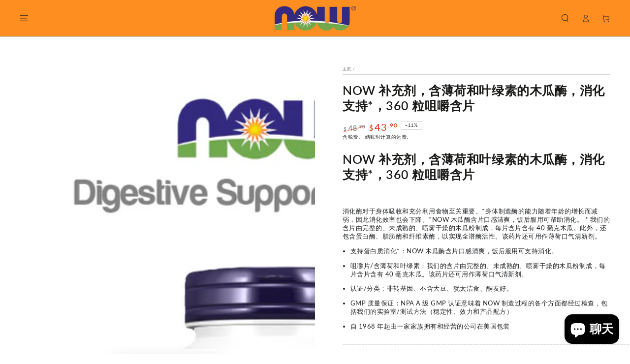

--- FILE ---
content_type: text/html; charset=utf-8
request_url: https://www.bloomconcept.com.sg/zh/products/now-foods-chewable-papaya-enzymes-360-lozenges
body_size: 44867
content:
<!doctype html>
<html class="no-js" lang="zh-CN">
  <head>
    <meta charset="utf-8">
    <meta http-equiv="X-UA-Compatible" content="IE=edge">
    <meta name="viewport" content="width=device-width,initial-scale=1">
    <meta name="theme-color" content="">
    <link rel="canonical" href="https://www.bloomconcept.com.sg/zh/products/now-foods-chewable-papaya-enzymes-360-lozenges">
    <link rel="preconnect" href="https://cdn.shopify.com" crossorigin><link rel="icon" type="image/png" href="//www.bloomconcept.com.sg/cdn/shop/files/logo_a4c23d8d-c007-447f-adda-d4451933a1b0.png?crop=center&height=32&v=1735475700&width=32"><link rel="preconnect" href="https://fonts.shopifycdn.com" crossorigin><title>
      NOW 补充剂，含薄荷和叶绿素的木瓜酶，消化支持*，360 粒咀嚼含片
 &ndash; Bloom Concept</title><meta name="description" content="NOW 补充剂，含薄荷和叶绿素的木瓜酶，消化支持*，360 粒咀嚼含片 消化酶对于身体吸收和充分利用食物至关重要。*身体制造酶的能力随着年龄的增长而减弱，因此消化效率也会下降。*NOW 木瓜酶含片口感清爽，饭后服用可帮助消化。 * 我们的含片由完整的、未成熟的、喷雾干燥的木瓜粉制成，每片含片含有 40 毫克木瓜。此外，还包含蛋白酶、脂肪酶和纤维素酶，以实现全谱酶活性。该药片还可用作薄荷口气清新剂。 支持蛋白质消化*：NOW 木瓜酶含片口感清爽，饭后服用可支持消化。 咀嚼片/含薄荷和叶绿素：我们的含片由完整的、未成熟的、喷雾干燥的木瓜粉制成，每片含片含有 40 毫克木瓜。该药片还可用作薄荷口气清新剂。 认证/分类：非转基因、不含大豆、">

<meta property="og:site_name" content="Bloom Concept">
<meta property="og:url" content="https://www.bloomconcept.com.sg/zh/products/now-foods-chewable-papaya-enzymes-360-lozenges">
<meta property="og:title" content="NOW 补充剂，含薄荷和叶绿素的木瓜酶，消化支持*，360 粒咀嚼含片">
<meta property="og:type" content="product">
<meta property="og:description" content="NOW 补充剂，含薄荷和叶绿素的木瓜酶，消化支持*，360 粒咀嚼含片 消化酶对于身体吸收和充分利用食物至关重要。*身体制造酶的能力随着年龄的增长而减弱，因此消化效率也会下降。*NOW 木瓜酶含片口感清爽，饭后服用可帮助消化。 * 我们的含片由完整的、未成熟的、喷雾干燥的木瓜粉制成，每片含片含有 40 毫克木瓜。此外，还包含蛋白酶、脂肪酶和纤维素酶，以实现全谱酶活性。该药片还可用作薄荷口气清新剂。 支持蛋白质消化*：NOW 木瓜酶含片口感清爽，饭后服用可支持消化。 咀嚼片/含薄荷和叶绿素：我们的含片由完整的、未成熟的、喷雾干燥的木瓜粉制成，每片含片含有 40 毫克木瓜。该药片还可用作薄荷口气清新剂。 认证/分类：非转基因、不含大豆、"><meta property="og:image" content="http://www.bloomconcept.com.sg/cdn/shop/files/NowFoods_Digestive_SupportEnzymes_2972.jpg?v=1752139638">
  <meta property="og:image:secure_url" content="https://www.bloomconcept.com.sg/cdn/shop/files/NowFoods_Digestive_SupportEnzymes_2972.jpg?v=1752139638">
  <meta property="og:image:width" content="1000">
  <meta property="og:image:height" content="1000"><meta property="og:price:amount" content="43.90">
  <meta property="og:price:currency" content="SGD"><meta name="twitter:site" content="@https://www.tiktok.com/@nowfoodssg"><meta name="twitter:card" content="summary_large_image">
<meta name="twitter:title" content="NOW 补充剂，含薄荷和叶绿素的木瓜酶，消化支持*，360 粒咀嚼含片">
<meta name="twitter:description" content="NOW 补充剂，含薄荷和叶绿素的木瓜酶，消化支持*，360 粒咀嚼含片 消化酶对于身体吸收和充分利用食物至关重要。*身体制造酶的能力随着年龄的增长而减弱，因此消化效率也会下降。*NOW 木瓜酶含片口感清爽，饭后服用可帮助消化。 * 我们的含片由完整的、未成熟的、喷雾干燥的木瓜粉制成，每片含片含有 40 毫克木瓜。此外，还包含蛋白酶、脂肪酶和纤维素酶，以实现全谱酶活性。该药片还可用作薄荷口气清新剂。 支持蛋白质消化*：NOW 木瓜酶含片口感清爽，饭后服用可支持消化。 咀嚼片/含薄荷和叶绿素：我们的含片由完整的、未成熟的、喷雾干燥的木瓜粉制成，每片含片含有 40 毫克木瓜。该药片还可用作薄荷口气清新剂。 认证/分类：非转基因、不含大豆、">


    <script src="//www.bloomconcept.com.sg/cdn/shop/t/13/assets/vendor-v4.js" defer="defer"></script>
    <script src="//www.bloomconcept.com.sg/cdn/shop/t/13/assets/pubsub.js?v=104623417541739052901735474597" defer="defer"></script>
    <script src="//www.bloomconcept.com.sg/cdn/shop/t/13/assets/global.js?v=133129396847071835531735474597" defer="defer"></script>

    <script>window.performance && window.performance.mark && window.performance.mark('shopify.content_for_header.start');</script><meta name="google-site-verification" content="gRaCebAGj7HgesI1DOYN_QLA1PytKgpwqP85c8z7Y4g">
<meta id="shopify-digital-wallet" name="shopify-digital-wallet" content="/12953827/digital_wallets/dialog">
<meta name="shopify-checkout-api-token" content="1a6c1f9283faf06e588f9cec34fddceb">
<meta id="in-context-paypal-metadata" data-shop-id="12953827" data-venmo-supported="false" data-environment="production" data-locale="zh_CN" data-paypal-v4="true" data-currency="SGD">
<link rel="alternate" hreflang="x-default" href="https://www.bloomconcept.com.sg/products/now-foods-chewable-papaya-enzymes-360-lozenges">
<link rel="alternate" hreflang="en" href="https://www.bloomconcept.com.sg/products/now-foods-chewable-papaya-enzymes-360-lozenges">
<link rel="alternate" hreflang="zh-Hans" href="https://www.bloomconcept.com.sg/zh/products/now-foods-chewable-papaya-enzymes-360-lozenges">
<link rel="alternate" hreflang="ms" href="https://www.bloomconcept.com.sg/ms/products/now-foods-chewable-papaya-enzymes-360-lozenges">
<link rel="alternate" hreflang="zh-Hans-AC" href="https://www.bloomconcept.com.sg/zh/products/now-foods-chewable-papaya-enzymes-360-lozenges">
<link rel="alternate" hreflang="zh-Hans-AD" href="https://www.bloomconcept.com.sg/zh/products/now-foods-chewable-papaya-enzymes-360-lozenges">
<link rel="alternate" hreflang="zh-Hans-AE" href="https://www.bloomconcept.com.sg/zh/products/now-foods-chewable-papaya-enzymes-360-lozenges">
<link rel="alternate" hreflang="zh-Hans-AF" href="https://www.bloomconcept.com.sg/zh/products/now-foods-chewable-papaya-enzymes-360-lozenges">
<link rel="alternate" hreflang="zh-Hans-AG" href="https://www.bloomconcept.com.sg/zh/products/now-foods-chewable-papaya-enzymes-360-lozenges">
<link rel="alternate" hreflang="zh-Hans-AI" href="https://www.bloomconcept.com.sg/zh/products/now-foods-chewable-papaya-enzymes-360-lozenges">
<link rel="alternate" hreflang="zh-Hans-AL" href="https://www.bloomconcept.com.sg/zh/products/now-foods-chewable-papaya-enzymes-360-lozenges">
<link rel="alternate" hreflang="zh-Hans-AM" href="https://www.bloomconcept.com.sg/zh/products/now-foods-chewable-papaya-enzymes-360-lozenges">
<link rel="alternate" hreflang="zh-Hans-AO" href="https://www.bloomconcept.com.sg/zh/products/now-foods-chewable-papaya-enzymes-360-lozenges">
<link rel="alternate" hreflang="zh-Hans-AR" href="https://www.bloomconcept.com.sg/zh/products/now-foods-chewable-papaya-enzymes-360-lozenges">
<link rel="alternate" hreflang="zh-Hans-AT" href="https://www.bloomconcept.com.sg/zh/products/now-foods-chewable-papaya-enzymes-360-lozenges">
<link rel="alternate" hreflang="zh-Hans-AU" href="https://www.bloomconcept.com.sg/zh/products/now-foods-chewable-papaya-enzymes-360-lozenges">
<link rel="alternate" hreflang="zh-Hans-AW" href="https://www.bloomconcept.com.sg/zh/products/now-foods-chewable-papaya-enzymes-360-lozenges">
<link rel="alternate" hreflang="zh-Hans-AX" href="https://www.bloomconcept.com.sg/zh/products/now-foods-chewable-papaya-enzymes-360-lozenges">
<link rel="alternate" hreflang="zh-Hans-AZ" href="https://www.bloomconcept.com.sg/zh/products/now-foods-chewable-papaya-enzymes-360-lozenges">
<link rel="alternate" hreflang="zh-Hans-BA" href="https://www.bloomconcept.com.sg/zh/products/now-foods-chewable-papaya-enzymes-360-lozenges">
<link rel="alternate" hreflang="zh-Hans-BB" href="https://www.bloomconcept.com.sg/zh/products/now-foods-chewable-papaya-enzymes-360-lozenges">
<link rel="alternate" hreflang="zh-Hans-BD" href="https://www.bloomconcept.com.sg/zh/products/now-foods-chewable-papaya-enzymes-360-lozenges">
<link rel="alternate" hreflang="zh-Hans-BE" href="https://www.bloomconcept.com.sg/zh/products/now-foods-chewable-papaya-enzymes-360-lozenges">
<link rel="alternate" hreflang="zh-Hans-BF" href="https://www.bloomconcept.com.sg/zh/products/now-foods-chewable-papaya-enzymes-360-lozenges">
<link rel="alternate" hreflang="zh-Hans-BG" href="https://www.bloomconcept.com.sg/zh/products/now-foods-chewable-papaya-enzymes-360-lozenges">
<link rel="alternate" hreflang="zh-Hans-BH" href="https://www.bloomconcept.com.sg/zh/products/now-foods-chewable-papaya-enzymes-360-lozenges">
<link rel="alternate" hreflang="zh-Hans-BI" href="https://www.bloomconcept.com.sg/zh/products/now-foods-chewable-papaya-enzymes-360-lozenges">
<link rel="alternate" hreflang="zh-Hans-BJ" href="https://www.bloomconcept.com.sg/zh/products/now-foods-chewable-papaya-enzymes-360-lozenges">
<link rel="alternate" hreflang="zh-Hans-BL" href="https://www.bloomconcept.com.sg/zh/products/now-foods-chewable-papaya-enzymes-360-lozenges">
<link rel="alternate" hreflang="zh-Hans-BM" href="https://www.bloomconcept.com.sg/zh/products/now-foods-chewable-papaya-enzymes-360-lozenges">
<link rel="alternate" hreflang="zh-Hans-BN" href="https://www.bloomconcept.com.sg/zh/products/now-foods-chewable-papaya-enzymes-360-lozenges">
<link rel="alternate" hreflang="zh-Hans-BO" href="https://www.bloomconcept.com.sg/zh/products/now-foods-chewable-papaya-enzymes-360-lozenges">
<link rel="alternate" hreflang="zh-Hans-BQ" href="https://www.bloomconcept.com.sg/zh/products/now-foods-chewable-papaya-enzymes-360-lozenges">
<link rel="alternate" hreflang="zh-Hans-BR" href="https://www.bloomconcept.com.sg/zh/products/now-foods-chewable-papaya-enzymes-360-lozenges">
<link rel="alternate" hreflang="zh-Hans-BS" href="https://www.bloomconcept.com.sg/zh/products/now-foods-chewable-papaya-enzymes-360-lozenges">
<link rel="alternate" hreflang="zh-Hans-BT" href="https://www.bloomconcept.com.sg/zh/products/now-foods-chewable-papaya-enzymes-360-lozenges">
<link rel="alternate" hreflang="zh-Hans-BW" href="https://www.bloomconcept.com.sg/zh/products/now-foods-chewable-papaya-enzymes-360-lozenges">
<link rel="alternate" hreflang="zh-Hans-BY" href="https://www.bloomconcept.com.sg/zh/products/now-foods-chewable-papaya-enzymes-360-lozenges">
<link rel="alternate" hreflang="zh-Hans-BZ" href="https://www.bloomconcept.com.sg/zh/products/now-foods-chewable-papaya-enzymes-360-lozenges">
<link rel="alternate" hreflang="zh-Hans-CA" href="https://www.bloomconcept.com.sg/zh/products/now-foods-chewable-papaya-enzymes-360-lozenges">
<link rel="alternate" hreflang="zh-Hans-CC" href="https://www.bloomconcept.com.sg/zh/products/now-foods-chewable-papaya-enzymes-360-lozenges">
<link rel="alternate" hreflang="zh-Hans-CD" href="https://www.bloomconcept.com.sg/zh/products/now-foods-chewable-papaya-enzymes-360-lozenges">
<link rel="alternate" hreflang="zh-Hans-CF" href="https://www.bloomconcept.com.sg/zh/products/now-foods-chewable-papaya-enzymes-360-lozenges">
<link rel="alternate" hreflang="zh-Hans-CG" href="https://www.bloomconcept.com.sg/zh/products/now-foods-chewable-papaya-enzymes-360-lozenges">
<link rel="alternate" hreflang="zh-Hans-CH" href="https://www.bloomconcept.com.sg/zh/products/now-foods-chewable-papaya-enzymes-360-lozenges">
<link rel="alternate" hreflang="zh-Hans-CI" href="https://www.bloomconcept.com.sg/zh/products/now-foods-chewable-papaya-enzymes-360-lozenges">
<link rel="alternate" hreflang="zh-Hans-CK" href="https://www.bloomconcept.com.sg/zh/products/now-foods-chewable-papaya-enzymes-360-lozenges">
<link rel="alternate" hreflang="zh-Hans-CL" href="https://www.bloomconcept.com.sg/zh/products/now-foods-chewable-papaya-enzymes-360-lozenges">
<link rel="alternate" hreflang="zh-Hans-CM" href="https://www.bloomconcept.com.sg/zh/products/now-foods-chewable-papaya-enzymes-360-lozenges">
<link rel="alternate" hreflang="zh-Hans-CN" href="https://www.bloomconcept.com.sg/zh/products/now-foods-chewable-papaya-enzymes-360-lozenges">
<link rel="alternate" hreflang="zh-Hans-CO" href="https://www.bloomconcept.com.sg/zh/products/now-foods-chewable-papaya-enzymes-360-lozenges">
<link rel="alternate" hreflang="zh-Hans-CR" href="https://www.bloomconcept.com.sg/zh/products/now-foods-chewable-papaya-enzymes-360-lozenges">
<link rel="alternate" hreflang="zh-Hans-CV" href="https://www.bloomconcept.com.sg/zh/products/now-foods-chewable-papaya-enzymes-360-lozenges">
<link rel="alternate" hreflang="zh-Hans-CW" href="https://www.bloomconcept.com.sg/zh/products/now-foods-chewable-papaya-enzymes-360-lozenges">
<link rel="alternate" hreflang="zh-Hans-CX" href="https://www.bloomconcept.com.sg/zh/products/now-foods-chewable-papaya-enzymes-360-lozenges">
<link rel="alternate" hreflang="zh-Hans-CY" href="https://www.bloomconcept.com.sg/zh/products/now-foods-chewable-papaya-enzymes-360-lozenges">
<link rel="alternate" hreflang="zh-Hans-CZ" href="https://www.bloomconcept.com.sg/zh/products/now-foods-chewable-papaya-enzymes-360-lozenges">
<link rel="alternate" hreflang="zh-Hans-DE" href="https://www.bloomconcept.com.sg/zh/products/now-foods-chewable-papaya-enzymes-360-lozenges">
<link rel="alternate" hreflang="zh-Hans-DJ" href="https://www.bloomconcept.com.sg/zh/products/now-foods-chewable-papaya-enzymes-360-lozenges">
<link rel="alternate" hreflang="zh-Hans-DK" href="https://www.bloomconcept.com.sg/zh/products/now-foods-chewable-papaya-enzymes-360-lozenges">
<link rel="alternate" hreflang="zh-Hans-DM" href="https://www.bloomconcept.com.sg/zh/products/now-foods-chewable-papaya-enzymes-360-lozenges">
<link rel="alternate" hreflang="zh-Hans-DO" href="https://www.bloomconcept.com.sg/zh/products/now-foods-chewable-papaya-enzymes-360-lozenges">
<link rel="alternate" hreflang="zh-Hans-DZ" href="https://www.bloomconcept.com.sg/zh/products/now-foods-chewable-papaya-enzymes-360-lozenges">
<link rel="alternate" hreflang="zh-Hans-EC" href="https://www.bloomconcept.com.sg/zh/products/now-foods-chewable-papaya-enzymes-360-lozenges">
<link rel="alternate" hreflang="zh-Hans-EE" href="https://www.bloomconcept.com.sg/zh/products/now-foods-chewable-papaya-enzymes-360-lozenges">
<link rel="alternate" hreflang="zh-Hans-EG" href="https://www.bloomconcept.com.sg/zh/products/now-foods-chewable-papaya-enzymes-360-lozenges">
<link rel="alternate" hreflang="zh-Hans-EH" href="https://www.bloomconcept.com.sg/zh/products/now-foods-chewable-papaya-enzymes-360-lozenges">
<link rel="alternate" hreflang="zh-Hans-ER" href="https://www.bloomconcept.com.sg/zh/products/now-foods-chewable-papaya-enzymes-360-lozenges">
<link rel="alternate" hreflang="zh-Hans-ES" href="https://www.bloomconcept.com.sg/zh/products/now-foods-chewable-papaya-enzymes-360-lozenges">
<link rel="alternate" hreflang="zh-Hans-ET" href="https://www.bloomconcept.com.sg/zh/products/now-foods-chewable-papaya-enzymes-360-lozenges">
<link rel="alternate" hreflang="zh-Hans-FI" href="https://www.bloomconcept.com.sg/zh/products/now-foods-chewable-papaya-enzymes-360-lozenges">
<link rel="alternate" hreflang="zh-Hans-FJ" href="https://www.bloomconcept.com.sg/zh/products/now-foods-chewable-papaya-enzymes-360-lozenges">
<link rel="alternate" hreflang="zh-Hans-FK" href="https://www.bloomconcept.com.sg/zh/products/now-foods-chewable-papaya-enzymes-360-lozenges">
<link rel="alternate" hreflang="zh-Hans-FO" href="https://www.bloomconcept.com.sg/zh/products/now-foods-chewable-papaya-enzymes-360-lozenges">
<link rel="alternate" hreflang="zh-Hans-FR" href="https://www.bloomconcept.com.sg/zh/products/now-foods-chewable-papaya-enzymes-360-lozenges">
<link rel="alternate" hreflang="zh-Hans-GA" href="https://www.bloomconcept.com.sg/zh/products/now-foods-chewable-papaya-enzymes-360-lozenges">
<link rel="alternate" hreflang="zh-Hans-GB" href="https://www.bloomconcept.com.sg/zh/products/now-foods-chewable-papaya-enzymes-360-lozenges">
<link rel="alternate" hreflang="zh-Hans-GD" href="https://www.bloomconcept.com.sg/zh/products/now-foods-chewable-papaya-enzymes-360-lozenges">
<link rel="alternate" hreflang="zh-Hans-GE" href="https://www.bloomconcept.com.sg/zh/products/now-foods-chewable-papaya-enzymes-360-lozenges">
<link rel="alternate" hreflang="zh-Hans-GF" href="https://www.bloomconcept.com.sg/zh/products/now-foods-chewable-papaya-enzymes-360-lozenges">
<link rel="alternate" hreflang="zh-Hans-GG" href="https://www.bloomconcept.com.sg/zh/products/now-foods-chewable-papaya-enzymes-360-lozenges">
<link rel="alternate" hreflang="zh-Hans-GH" href="https://www.bloomconcept.com.sg/zh/products/now-foods-chewable-papaya-enzymes-360-lozenges">
<link rel="alternate" hreflang="zh-Hans-GI" href="https://www.bloomconcept.com.sg/zh/products/now-foods-chewable-papaya-enzymes-360-lozenges">
<link rel="alternate" hreflang="zh-Hans-GL" href="https://www.bloomconcept.com.sg/zh/products/now-foods-chewable-papaya-enzymes-360-lozenges">
<link rel="alternate" hreflang="zh-Hans-GM" href="https://www.bloomconcept.com.sg/zh/products/now-foods-chewable-papaya-enzymes-360-lozenges">
<link rel="alternate" hreflang="zh-Hans-GN" href="https://www.bloomconcept.com.sg/zh/products/now-foods-chewable-papaya-enzymes-360-lozenges">
<link rel="alternate" hreflang="zh-Hans-GP" href="https://www.bloomconcept.com.sg/zh/products/now-foods-chewable-papaya-enzymes-360-lozenges">
<link rel="alternate" hreflang="zh-Hans-GQ" href="https://www.bloomconcept.com.sg/zh/products/now-foods-chewable-papaya-enzymes-360-lozenges">
<link rel="alternate" hreflang="zh-Hans-GR" href="https://www.bloomconcept.com.sg/zh/products/now-foods-chewable-papaya-enzymes-360-lozenges">
<link rel="alternate" hreflang="zh-Hans-GS" href="https://www.bloomconcept.com.sg/zh/products/now-foods-chewable-papaya-enzymes-360-lozenges">
<link rel="alternate" hreflang="zh-Hans-GT" href="https://www.bloomconcept.com.sg/zh/products/now-foods-chewable-papaya-enzymes-360-lozenges">
<link rel="alternate" hreflang="zh-Hans-GW" href="https://www.bloomconcept.com.sg/zh/products/now-foods-chewable-papaya-enzymes-360-lozenges">
<link rel="alternate" hreflang="zh-Hans-GY" href="https://www.bloomconcept.com.sg/zh/products/now-foods-chewable-papaya-enzymes-360-lozenges">
<link rel="alternate" hreflang="zh-Hans-HK" href="https://www.bloomconcept.com.sg/zh/products/now-foods-chewable-papaya-enzymes-360-lozenges">
<link rel="alternate" hreflang="zh-Hans-HN" href="https://www.bloomconcept.com.sg/zh/products/now-foods-chewable-papaya-enzymes-360-lozenges">
<link rel="alternate" hreflang="zh-Hans-HR" href="https://www.bloomconcept.com.sg/zh/products/now-foods-chewable-papaya-enzymes-360-lozenges">
<link rel="alternate" hreflang="zh-Hans-HT" href="https://www.bloomconcept.com.sg/zh/products/now-foods-chewable-papaya-enzymes-360-lozenges">
<link rel="alternate" hreflang="zh-Hans-HU" href="https://www.bloomconcept.com.sg/zh/products/now-foods-chewable-papaya-enzymes-360-lozenges">
<link rel="alternate" hreflang="zh-Hans-ID" href="https://www.bloomconcept.com.sg/zh/products/now-foods-chewable-papaya-enzymes-360-lozenges">
<link rel="alternate" hreflang="zh-Hans-IE" href="https://www.bloomconcept.com.sg/zh/products/now-foods-chewable-papaya-enzymes-360-lozenges">
<link rel="alternate" hreflang="zh-Hans-IL" href="https://www.bloomconcept.com.sg/zh/products/now-foods-chewable-papaya-enzymes-360-lozenges">
<link rel="alternate" hreflang="zh-Hans-IM" href="https://www.bloomconcept.com.sg/zh/products/now-foods-chewable-papaya-enzymes-360-lozenges">
<link rel="alternate" hreflang="zh-Hans-IN" href="https://www.bloomconcept.com.sg/zh/products/now-foods-chewable-papaya-enzymes-360-lozenges">
<link rel="alternate" hreflang="zh-Hans-IO" href="https://www.bloomconcept.com.sg/zh/products/now-foods-chewable-papaya-enzymes-360-lozenges">
<link rel="alternate" hreflang="zh-Hans-IQ" href="https://www.bloomconcept.com.sg/zh/products/now-foods-chewable-papaya-enzymes-360-lozenges">
<link rel="alternate" hreflang="zh-Hans-IS" href="https://www.bloomconcept.com.sg/zh/products/now-foods-chewable-papaya-enzymes-360-lozenges">
<link rel="alternate" hreflang="zh-Hans-IT" href="https://www.bloomconcept.com.sg/zh/products/now-foods-chewable-papaya-enzymes-360-lozenges">
<link rel="alternate" hreflang="zh-Hans-JE" href="https://www.bloomconcept.com.sg/zh/products/now-foods-chewable-papaya-enzymes-360-lozenges">
<link rel="alternate" hreflang="zh-Hans-JM" href="https://www.bloomconcept.com.sg/zh/products/now-foods-chewable-papaya-enzymes-360-lozenges">
<link rel="alternate" hreflang="zh-Hans-JO" href="https://www.bloomconcept.com.sg/zh/products/now-foods-chewable-papaya-enzymes-360-lozenges">
<link rel="alternate" hreflang="zh-Hans-JP" href="https://www.bloomconcept.com.sg/zh/products/now-foods-chewable-papaya-enzymes-360-lozenges">
<link rel="alternate" hreflang="zh-Hans-KE" href="https://www.bloomconcept.com.sg/zh/products/now-foods-chewable-papaya-enzymes-360-lozenges">
<link rel="alternate" hreflang="zh-Hans-KG" href="https://www.bloomconcept.com.sg/zh/products/now-foods-chewable-papaya-enzymes-360-lozenges">
<link rel="alternate" hreflang="zh-Hans-KH" href="https://www.bloomconcept.com.sg/zh/products/now-foods-chewable-papaya-enzymes-360-lozenges">
<link rel="alternate" hreflang="zh-Hans-KI" href="https://www.bloomconcept.com.sg/zh/products/now-foods-chewable-papaya-enzymes-360-lozenges">
<link rel="alternate" hreflang="zh-Hans-KM" href="https://www.bloomconcept.com.sg/zh/products/now-foods-chewable-papaya-enzymes-360-lozenges">
<link rel="alternate" hreflang="zh-Hans-KN" href="https://www.bloomconcept.com.sg/zh/products/now-foods-chewable-papaya-enzymes-360-lozenges">
<link rel="alternate" hreflang="zh-Hans-KR" href="https://www.bloomconcept.com.sg/zh/products/now-foods-chewable-papaya-enzymes-360-lozenges">
<link rel="alternate" hreflang="zh-Hans-KW" href="https://www.bloomconcept.com.sg/zh/products/now-foods-chewable-papaya-enzymes-360-lozenges">
<link rel="alternate" hreflang="zh-Hans-KY" href="https://www.bloomconcept.com.sg/zh/products/now-foods-chewable-papaya-enzymes-360-lozenges">
<link rel="alternate" hreflang="zh-Hans-KZ" href="https://www.bloomconcept.com.sg/zh/products/now-foods-chewable-papaya-enzymes-360-lozenges">
<link rel="alternate" hreflang="zh-Hans-LA" href="https://www.bloomconcept.com.sg/zh/products/now-foods-chewable-papaya-enzymes-360-lozenges">
<link rel="alternate" hreflang="zh-Hans-LB" href="https://www.bloomconcept.com.sg/zh/products/now-foods-chewable-papaya-enzymes-360-lozenges">
<link rel="alternate" hreflang="zh-Hans-LC" href="https://www.bloomconcept.com.sg/zh/products/now-foods-chewable-papaya-enzymes-360-lozenges">
<link rel="alternate" hreflang="zh-Hans-LI" href="https://www.bloomconcept.com.sg/zh/products/now-foods-chewable-papaya-enzymes-360-lozenges">
<link rel="alternate" hreflang="zh-Hans-LK" href="https://www.bloomconcept.com.sg/zh/products/now-foods-chewable-papaya-enzymes-360-lozenges">
<link rel="alternate" hreflang="zh-Hans-LR" href="https://www.bloomconcept.com.sg/zh/products/now-foods-chewable-papaya-enzymes-360-lozenges">
<link rel="alternate" hreflang="zh-Hans-LS" href="https://www.bloomconcept.com.sg/zh/products/now-foods-chewable-papaya-enzymes-360-lozenges">
<link rel="alternate" hreflang="zh-Hans-LT" href="https://www.bloomconcept.com.sg/zh/products/now-foods-chewable-papaya-enzymes-360-lozenges">
<link rel="alternate" hreflang="zh-Hans-LU" href="https://www.bloomconcept.com.sg/zh/products/now-foods-chewable-papaya-enzymes-360-lozenges">
<link rel="alternate" hreflang="zh-Hans-LV" href="https://www.bloomconcept.com.sg/zh/products/now-foods-chewable-papaya-enzymes-360-lozenges">
<link rel="alternate" hreflang="zh-Hans-LY" href="https://www.bloomconcept.com.sg/zh/products/now-foods-chewable-papaya-enzymes-360-lozenges">
<link rel="alternate" hreflang="zh-Hans-MA" href="https://www.bloomconcept.com.sg/zh/products/now-foods-chewable-papaya-enzymes-360-lozenges">
<link rel="alternate" hreflang="zh-Hans-MC" href="https://www.bloomconcept.com.sg/zh/products/now-foods-chewable-papaya-enzymes-360-lozenges">
<link rel="alternate" hreflang="zh-Hans-MD" href="https://www.bloomconcept.com.sg/zh/products/now-foods-chewable-papaya-enzymes-360-lozenges">
<link rel="alternate" hreflang="zh-Hans-ME" href="https://www.bloomconcept.com.sg/zh/products/now-foods-chewable-papaya-enzymes-360-lozenges">
<link rel="alternate" hreflang="zh-Hans-MF" href="https://www.bloomconcept.com.sg/zh/products/now-foods-chewable-papaya-enzymes-360-lozenges">
<link rel="alternate" hreflang="zh-Hans-MG" href="https://www.bloomconcept.com.sg/zh/products/now-foods-chewable-papaya-enzymes-360-lozenges">
<link rel="alternate" hreflang="zh-Hans-MK" href="https://www.bloomconcept.com.sg/zh/products/now-foods-chewable-papaya-enzymes-360-lozenges">
<link rel="alternate" hreflang="zh-Hans-ML" href="https://www.bloomconcept.com.sg/zh/products/now-foods-chewable-papaya-enzymes-360-lozenges">
<link rel="alternate" hreflang="zh-Hans-MM" href="https://www.bloomconcept.com.sg/zh/products/now-foods-chewable-papaya-enzymes-360-lozenges">
<link rel="alternate" hreflang="zh-Hans-MN" href="https://www.bloomconcept.com.sg/zh/products/now-foods-chewable-papaya-enzymes-360-lozenges">
<link rel="alternate" hreflang="zh-Hans-MO" href="https://www.bloomconcept.com.sg/zh/products/now-foods-chewable-papaya-enzymes-360-lozenges">
<link rel="alternate" hreflang="zh-Hans-MQ" href="https://www.bloomconcept.com.sg/zh/products/now-foods-chewable-papaya-enzymes-360-lozenges">
<link rel="alternate" hreflang="zh-Hans-MR" href="https://www.bloomconcept.com.sg/zh/products/now-foods-chewable-papaya-enzymes-360-lozenges">
<link rel="alternate" hreflang="zh-Hans-MS" href="https://www.bloomconcept.com.sg/zh/products/now-foods-chewable-papaya-enzymes-360-lozenges">
<link rel="alternate" hreflang="zh-Hans-MT" href="https://www.bloomconcept.com.sg/zh/products/now-foods-chewable-papaya-enzymes-360-lozenges">
<link rel="alternate" hreflang="zh-Hans-MU" href="https://www.bloomconcept.com.sg/zh/products/now-foods-chewable-papaya-enzymes-360-lozenges">
<link rel="alternate" hreflang="zh-Hans-MV" href="https://www.bloomconcept.com.sg/zh/products/now-foods-chewable-papaya-enzymes-360-lozenges">
<link rel="alternate" hreflang="zh-Hans-MW" href="https://www.bloomconcept.com.sg/zh/products/now-foods-chewable-papaya-enzymes-360-lozenges">
<link rel="alternate" hreflang="zh-Hans-MX" href="https://www.bloomconcept.com.sg/zh/products/now-foods-chewable-papaya-enzymes-360-lozenges">
<link rel="alternate" hreflang="zh-Hans-MY" href="https://www.bloomconcept.com.sg/zh/products/now-foods-chewable-papaya-enzymes-360-lozenges">
<link rel="alternate" hreflang="zh-Hans-MZ" href="https://www.bloomconcept.com.sg/zh/products/now-foods-chewable-papaya-enzymes-360-lozenges">
<link rel="alternate" hreflang="zh-Hans-NA" href="https://www.bloomconcept.com.sg/zh/products/now-foods-chewable-papaya-enzymes-360-lozenges">
<link rel="alternate" hreflang="zh-Hans-NC" href="https://www.bloomconcept.com.sg/zh/products/now-foods-chewable-papaya-enzymes-360-lozenges">
<link rel="alternate" hreflang="zh-Hans-NE" href="https://www.bloomconcept.com.sg/zh/products/now-foods-chewable-papaya-enzymes-360-lozenges">
<link rel="alternate" hreflang="zh-Hans-NF" href="https://www.bloomconcept.com.sg/zh/products/now-foods-chewable-papaya-enzymes-360-lozenges">
<link rel="alternate" hreflang="zh-Hans-NG" href="https://www.bloomconcept.com.sg/zh/products/now-foods-chewable-papaya-enzymes-360-lozenges">
<link rel="alternate" hreflang="zh-Hans-NI" href="https://www.bloomconcept.com.sg/zh/products/now-foods-chewable-papaya-enzymes-360-lozenges">
<link rel="alternate" hreflang="zh-Hans-NL" href="https://www.bloomconcept.com.sg/zh/products/now-foods-chewable-papaya-enzymes-360-lozenges">
<link rel="alternate" hreflang="zh-Hans-NO" href="https://www.bloomconcept.com.sg/zh/products/now-foods-chewable-papaya-enzymes-360-lozenges">
<link rel="alternate" hreflang="zh-Hans-NP" href="https://www.bloomconcept.com.sg/zh/products/now-foods-chewable-papaya-enzymes-360-lozenges">
<link rel="alternate" hreflang="zh-Hans-NR" href="https://www.bloomconcept.com.sg/zh/products/now-foods-chewable-papaya-enzymes-360-lozenges">
<link rel="alternate" hreflang="zh-Hans-NU" href="https://www.bloomconcept.com.sg/zh/products/now-foods-chewable-papaya-enzymes-360-lozenges">
<link rel="alternate" hreflang="zh-Hans-NZ" href="https://www.bloomconcept.com.sg/zh/products/now-foods-chewable-papaya-enzymes-360-lozenges">
<link rel="alternate" hreflang="zh-Hans-OM" href="https://www.bloomconcept.com.sg/zh/products/now-foods-chewable-papaya-enzymes-360-lozenges">
<link rel="alternate" hreflang="zh-Hans-PA" href="https://www.bloomconcept.com.sg/zh/products/now-foods-chewable-papaya-enzymes-360-lozenges">
<link rel="alternate" hreflang="zh-Hans-PE" href="https://www.bloomconcept.com.sg/zh/products/now-foods-chewable-papaya-enzymes-360-lozenges">
<link rel="alternate" hreflang="zh-Hans-PF" href="https://www.bloomconcept.com.sg/zh/products/now-foods-chewable-papaya-enzymes-360-lozenges">
<link rel="alternate" hreflang="zh-Hans-PG" href="https://www.bloomconcept.com.sg/zh/products/now-foods-chewable-papaya-enzymes-360-lozenges">
<link rel="alternate" hreflang="zh-Hans-PH" href="https://www.bloomconcept.com.sg/zh/products/now-foods-chewable-papaya-enzymes-360-lozenges">
<link rel="alternate" hreflang="zh-Hans-PK" href="https://www.bloomconcept.com.sg/zh/products/now-foods-chewable-papaya-enzymes-360-lozenges">
<link rel="alternate" hreflang="zh-Hans-PL" href="https://www.bloomconcept.com.sg/zh/products/now-foods-chewable-papaya-enzymes-360-lozenges">
<link rel="alternate" hreflang="zh-Hans-PM" href="https://www.bloomconcept.com.sg/zh/products/now-foods-chewable-papaya-enzymes-360-lozenges">
<link rel="alternate" hreflang="zh-Hans-PN" href="https://www.bloomconcept.com.sg/zh/products/now-foods-chewable-papaya-enzymes-360-lozenges">
<link rel="alternate" hreflang="zh-Hans-PS" href="https://www.bloomconcept.com.sg/zh/products/now-foods-chewable-papaya-enzymes-360-lozenges">
<link rel="alternate" hreflang="zh-Hans-PT" href="https://www.bloomconcept.com.sg/zh/products/now-foods-chewable-papaya-enzymes-360-lozenges">
<link rel="alternate" hreflang="zh-Hans-PY" href="https://www.bloomconcept.com.sg/zh/products/now-foods-chewable-papaya-enzymes-360-lozenges">
<link rel="alternate" hreflang="zh-Hans-QA" href="https://www.bloomconcept.com.sg/zh/products/now-foods-chewable-papaya-enzymes-360-lozenges">
<link rel="alternate" hreflang="zh-Hans-RE" href="https://www.bloomconcept.com.sg/zh/products/now-foods-chewable-papaya-enzymes-360-lozenges">
<link rel="alternate" hreflang="zh-Hans-RO" href="https://www.bloomconcept.com.sg/zh/products/now-foods-chewable-papaya-enzymes-360-lozenges">
<link rel="alternate" hreflang="zh-Hans-RS" href="https://www.bloomconcept.com.sg/zh/products/now-foods-chewable-papaya-enzymes-360-lozenges">
<link rel="alternate" hreflang="zh-Hans-RU" href="https://www.bloomconcept.com.sg/zh/products/now-foods-chewable-papaya-enzymes-360-lozenges">
<link rel="alternate" hreflang="zh-Hans-RW" href="https://www.bloomconcept.com.sg/zh/products/now-foods-chewable-papaya-enzymes-360-lozenges">
<link rel="alternate" hreflang="zh-Hans-SA" href="https://www.bloomconcept.com.sg/zh/products/now-foods-chewable-papaya-enzymes-360-lozenges">
<link rel="alternate" hreflang="zh-Hans-SB" href="https://www.bloomconcept.com.sg/zh/products/now-foods-chewable-papaya-enzymes-360-lozenges">
<link rel="alternate" hreflang="zh-Hans-SC" href="https://www.bloomconcept.com.sg/zh/products/now-foods-chewable-papaya-enzymes-360-lozenges">
<link rel="alternate" hreflang="zh-Hans-SD" href="https://www.bloomconcept.com.sg/zh/products/now-foods-chewable-papaya-enzymes-360-lozenges">
<link rel="alternate" hreflang="zh-Hans-SE" href="https://www.bloomconcept.com.sg/zh/products/now-foods-chewable-papaya-enzymes-360-lozenges">
<link rel="alternate" hreflang="zh-Hans-SG" href="https://www.bloomconcept.com.sg/zh/products/now-foods-chewable-papaya-enzymes-360-lozenges">
<link rel="alternate" hreflang="zh-Hans-SH" href="https://www.bloomconcept.com.sg/zh/products/now-foods-chewable-papaya-enzymes-360-lozenges">
<link rel="alternate" hreflang="zh-Hans-SI" href="https://www.bloomconcept.com.sg/zh/products/now-foods-chewable-papaya-enzymes-360-lozenges">
<link rel="alternate" hreflang="zh-Hans-SJ" href="https://www.bloomconcept.com.sg/zh/products/now-foods-chewable-papaya-enzymes-360-lozenges">
<link rel="alternate" hreflang="zh-Hans-SK" href="https://www.bloomconcept.com.sg/zh/products/now-foods-chewable-papaya-enzymes-360-lozenges">
<link rel="alternate" hreflang="zh-Hans-SL" href="https://www.bloomconcept.com.sg/zh/products/now-foods-chewable-papaya-enzymes-360-lozenges">
<link rel="alternate" hreflang="zh-Hans-SM" href="https://www.bloomconcept.com.sg/zh/products/now-foods-chewable-papaya-enzymes-360-lozenges">
<link rel="alternate" hreflang="zh-Hans-SN" href="https://www.bloomconcept.com.sg/zh/products/now-foods-chewable-papaya-enzymes-360-lozenges">
<link rel="alternate" hreflang="zh-Hans-SO" href="https://www.bloomconcept.com.sg/zh/products/now-foods-chewable-papaya-enzymes-360-lozenges">
<link rel="alternate" hreflang="zh-Hans-SR" href="https://www.bloomconcept.com.sg/zh/products/now-foods-chewable-papaya-enzymes-360-lozenges">
<link rel="alternate" hreflang="zh-Hans-SS" href="https://www.bloomconcept.com.sg/zh/products/now-foods-chewable-papaya-enzymes-360-lozenges">
<link rel="alternate" hreflang="zh-Hans-ST" href="https://www.bloomconcept.com.sg/zh/products/now-foods-chewable-papaya-enzymes-360-lozenges">
<link rel="alternate" hreflang="zh-Hans-SV" href="https://www.bloomconcept.com.sg/zh/products/now-foods-chewable-papaya-enzymes-360-lozenges">
<link rel="alternate" hreflang="zh-Hans-SX" href="https://www.bloomconcept.com.sg/zh/products/now-foods-chewable-papaya-enzymes-360-lozenges">
<link rel="alternate" hreflang="zh-Hans-SZ" href="https://www.bloomconcept.com.sg/zh/products/now-foods-chewable-papaya-enzymes-360-lozenges">
<link rel="alternate" hreflang="zh-Hans-TA" href="https://www.bloomconcept.com.sg/zh/products/now-foods-chewable-papaya-enzymes-360-lozenges">
<link rel="alternate" hreflang="zh-Hans-TC" href="https://www.bloomconcept.com.sg/zh/products/now-foods-chewable-papaya-enzymes-360-lozenges">
<link rel="alternate" hreflang="zh-Hans-TD" href="https://www.bloomconcept.com.sg/zh/products/now-foods-chewable-papaya-enzymes-360-lozenges">
<link rel="alternate" hreflang="zh-Hans-TF" href="https://www.bloomconcept.com.sg/zh/products/now-foods-chewable-papaya-enzymes-360-lozenges">
<link rel="alternate" hreflang="zh-Hans-TG" href="https://www.bloomconcept.com.sg/zh/products/now-foods-chewable-papaya-enzymes-360-lozenges">
<link rel="alternate" hreflang="zh-Hans-TH" href="https://www.bloomconcept.com.sg/zh/products/now-foods-chewable-papaya-enzymes-360-lozenges">
<link rel="alternate" hreflang="zh-Hans-TJ" href="https://www.bloomconcept.com.sg/zh/products/now-foods-chewable-papaya-enzymes-360-lozenges">
<link rel="alternate" hreflang="zh-Hans-TK" href="https://www.bloomconcept.com.sg/zh/products/now-foods-chewable-papaya-enzymes-360-lozenges">
<link rel="alternate" hreflang="zh-Hans-TL" href="https://www.bloomconcept.com.sg/zh/products/now-foods-chewable-papaya-enzymes-360-lozenges">
<link rel="alternate" hreflang="zh-Hans-TM" href="https://www.bloomconcept.com.sg/zh/products/now-foods-chewable-papaya-enzymes-360-lozenges">
<link rel="alternate" hreflang="zh-Hans-TN" href="https://www.bloomconcept.com.sg/zh/products/now-foods-chewable-papaya-enzymes-360-lozenges">
<link rel="alternate" hreflang="zh-Hans-TO" href="https://www.bloomconcept.com.sg/zh/products/now-foods-chewable-papaya-enzymes-360-lozenges">
<link rel="alternate" hreflang="zh-Hans-TR" href="https://www.bloomconcept.com.sg/zh/products/now-foods-chewable-papaya-enzymes-360-lozenges">
<link rel="alternate" hreflang="zh-Hans-TT" href="https://www.bloomconcept.com.sg/zh/products/now-foods-chewable-papaya-enzymes-360-lozenges">
<link rel="alternate" hreflang="zh-Hans-TV" href="https://www.bloomconcept.com.sg/zh/products/now-foods-chewable-papaya-enzymes-360-lozenges">
<link rel="alternate" hreflang="zh-Hans-TW" href="https://www.bloomconcept.com.sg/zh/products/now-foods-chewable-papaya-enzymes-360-lozenges">
<link rel="alternate" hreflang="zh-Hans-TZ" href="https://www.bloomconcept.com.sg/zh/products/now-foods-chewable-papaya-enzymes-360-lozenges">
<link rel="alternate" hreflang="zh-Hans-UA" href="https://www.bloomconcept.com.sg/zh/products/now-foods-chewable-papaya-enzymes-360-lozenges">
<link rel="alternate" hreflang="zh-Hans-UG" href="https://www.bloomconcept.com.sg/zh/products/now-foods-chewable-papaya-enzymes-360-lozenges">
<link rel="alternate" hreflang="zh-Hans-UM" href="https://www.bloomconcept.com.sg/zh/products/now-foods-chewable-papaya-enzymes-360-lozenges">
<link rel="alternate" hreflang="zh-Hans-US" href="https://www.bloomconcept.com.sg/zh/products/now-foods-chewable-papaya-enzymes-360-lozenges">
<link rel="alternate" hreflang="zh-Hans-UY" href="https://www.bloomconcept.com.sg/zh/products/now-foods-chewable-papaya-enzymes-360-lozenges">
<link rel="alternate" hreflang="zh-Hans-UZ" href="https://www.bloomconcept.com.sg/zh/products/now-foods-chewable-papaya-enzymes-360-lozenges">
<link rel="alternate" hreflang="zh-Hans-VA" href="https://www.bloomconcept.com.sg/zh/products/now-foods-chewable-papaya-enzymes-360-lozenges">
<link rel="alternate" hreflang="zh-Hans-VC" href="https://www.bloomconcept.com.sg/zh/products/now-foods-chewable-papaya-enzymes-360-lozenges">
<link rel="alternate" hreflang="zh-Hans-VE" href="https://www.bloomconcept.com.sg/zh/products/now-foods-chewable-papaya-enzymes-360-lozenges">
<link rel="alternate" hreflang="zh-Hans-VG" href="https://www.bloomconcept.com.sg/zh/products/now-foods-chewable-papaya-enzymes-360-lozenges">
<link rel="alternate" hreflang="zh-Hans-VN" href="https://www.bloomconcept.com.sg/zh/products/now-foods-chewable-papaya-enzymes-360-lozenges">
<link rel="alternate" hreflang="zh-Hans-VU" href="https://www.bloomconcept.com.sg/zh/products/now-foods-chewable-papaya-enzymes-360-lozenges">
<link rel="alternate" hreflang="zh-Hans-WF" href="https://www.bloomconcept.com.sg/zh/products/now-foods-chewable-papaya-enzymes-360-lozenges">
<link rel="alternate" hreflang="zh-Hans-WS" href="https://www.bloomconcept.com.sg/zh/products/now-foods-chewable-papaya-enzymes-360-lozenges">
<link rel="alternate" hreflang="zh-Hans-XK" href="https://www.bloomconcept.com.sg/zh/products/now-foods-chewable-papaya-enzymes-360-lozenges">
<link rel="alternate" hreflang="zh-Hans-YE" href="https://www.bloomconcept.com.sg/zh/products/now-foods-chewable-papaya-enzymes-360-lozenges">
<link rel="alternate" hreflang="zh-Hans-YT" href="https://www.bloomconcept.com.sg/zh/products/now-foods-chewable-papaya-enzymes-360-lozenges">
<link rel="alternate" hreflang="zh-Hans-ZA" href="https://www.bloomconcept.com.sg/zh/products/now-foods-chewable-papaya-enzymes-360-lozenges">
<link rel="alternate" hreflang="zh-Hans-ZM" href="https://www.bloomconcept.com.sg/zh/products/now-foods-chewable-papaya-enzymes-360-lozenges">
<link rel="alternate" hreflang="zh-Hans-ZW" href="https://www.bloomconcept.com.sg/zh/products/now-foods-chewable-papaya-enzymes-360-lozenges">
<link rel="alternate" type="application/json+oembed" href="https://www.bloomconcept.com.sg/zh/products/now-foods-chewable-papaya-enzymes-360-lozenges.oembed">
<script async="async" src="/checkouts/internal/preloads.js?locale=zh-SG"></script>
<script id="shopify-features" type="application/json">{"accessToken":"1a6c1f9283faf06e588f9cec34fddceb","betas":["rich-media-storefront-analytics"],"domain":"www.bloomconcept.com.sg","predictiveSearch":true,"shopId":12953827,"locale":"zh-cn"}</script>
<script>var Shopify = Shopify || {};
Shopify.shop = "eheartsg.myshopify.com";
Shopify.locale = "zh-CN";
Shopify.currency = {"active":"SGD","rate":"1.0"};
Shopify.country = "SG";
Shopify.theme = {"name":"2025 Custom Theme","id":123789344865,"schema_name":null,"schema_version":null,"theme_store_id":null,"role":"main"};
Shopify.theme.handle = "null";
Shopify.theme.style = {"id":null,"handle":null};
Shopify.cdnHost = "www.bloomconcept.com.sg/cdn";
Shopify.routes = Shopify.routes || {};
Shopify.routes.root = "/zh/";</script>
<script type="module">!function(o){(o.Shopify=o.Shopify||{}).modules=!0}(window);</script>
<script>!function(o){function n(){var o=[];function n(){o.push(Array.prototype.slice.apply(arguments))}return n.q=o,n}var t=o.Shopify=o.Shopify||{};t.loadFeatures=n(),t.autoloadFeatures=n()}(window);</script>
<script id="shop-js-analytics" type="application/json">{"pageType":"product"}</script>
<script defer="defer" async type="module" src="//www.bloomconcept.com.sg/cdn/shopifycloud/shop-js/modules/v2/client.init-shop-cart-sync_DOeOI85m.zh-CN.esm.js"></script>
<script defer="defer" async type="module" src="//www.bloomconcept.com.sg/cdn/shopifycloud/shop-js/modules/v2/chunk.common_CNX97BC6.esm.js"></script>
<script defer="defer" async type="module" src="//www.bloomconcept.com.sg/cdn/shopifycloud/shop-js/modules/v2/chunk.modal_DW02LmOA.esm.js"></script>
<script type="module">
  await import("//www.bloomconcept.com.sg/cdn/shopifycloud/shop-js/modules/v2/client.init-shop-cart-sync_DOeOI85m.zh-CN.esm.js");
await import("//www.bloomconcept.com.sg/cdn/shopifycloud/shop-js/modules/v2/chunk.common_CNX97BC6.esm.js");
await import("//www.bloomconcept.com.sg/cdn/shopifycloud/shop-js/modules/v2/chunk.modal_DW02LmOA.esm.js");

  window.Shopify.SignInWithShop?.initShopCartSync?.({"fedCMEnabled":true,"windoidEnabled":true});

</script>
<script>(function() {
  var isLoaded = false;
  function asyncLoad() {
    if (isLoaded) return;
    isLoaded = true;
    var urls = ["https:\/\/cdn-gp01.grabpay.com\/shopify\/js\/v1\/grab-widget-paylater.js?shop=eheartsg.myshopify.com"];
    for (var i = 0; i < urls.length; i++) {
      var s = document.createElement('script');
      s.type = 'text/javascript';
      s.async = true;
      s.src = urls[i];
      var x = document.getElementsByTagName('script')[0];
      x.parentNode.insertBefore(s, x);
    }
  };
  if(window.attachEvent) {
    window.attachEvent('onload', asyncLoad);
  } else {
    window.addEventListener('load', asyncLoad, false);
  }
})();</script>
<script id="__st">var __st={"a":12953827,"offset":28800,"reqid":"037c5c45-fc8a-4892-8115-acff97d45b99-1769443744","pageurl":"www.bloomconcept.com.sg\/zh\/products\/now-foods-chewable-papaya-enzymes-360-lozenges","u":"82c101a93a9b","p":"product","rtyp":"product","rid":6646765289569};</script>
<script>window.ShopifyPaypalV4VisibilityTracking = true;</script>
<script id="captcha-bootstrap">!function(){'use strict';const t='contact',e='account',n='new_comment',o=[[t,t],['blogs',n],['comments',n],[t,'customer']],c=[[e,'customer_login'],[e,'guest_login'],[e,'recover_customer_password'],[e,'create_customer']],r=t=>t.map((([t,e])=>`form[action*='/${t}']:not([data-nocaptcha='true']) input[name='form_type'][value='${e}']`)).join(','),a=t=>()=>t?[...document.querySelectorAll(t)].map((t=>t.form)):[];function s(){const t=[...o],e=r(t);return a(e)}const i='password',u='form_key',d=['recaptcha-v3-token','g-recaptcha-response','h-captcha-response',i],f=()=>{try{return window.sessionStorage}catch{return}},m='__shopify_v',_=t=>t.elements[u];function p(t,e,n=!1){try{const o=window.sessionStorage,c=JSON.parse(o.getItem(e)),{data:r}=function(t){const{data:e,action:n}=t;return t[m]||n?{data:e,action:n}:{data:t,action:n}}(c);for(const[e,n]of Object.entries(r))t.elements[e]&&(t.elements[e].value=n);n&&o.removeItem(e)}catch(o){console.error('form repopulation failed',{error:o})}}const l='form_type',E='cptcha';function T(t){t.dataset[E]=!0}const w=window,h=w.document,L='Shopify',v='ce_forms',y='captcha';let A=!1;((t,e)=>{const n=(g='f06e6c50-85a8-45c8-87d0-21a2b65856fe',I='https://cdn.shopify.com/shopifycloud/storefront-forms-hcaptcha/ce_storefront_forms_captcha_hcaptcha.v1.5.2.iife.js',D={infoText:'受 hCaptcha 保护',privacyText:'隐私',termsText:'条款'},(t,e,n)=>{const o=w[L][v],c=o.bindForm;if(c)return c(t,g,e,D).then(n);var r;o.q.push([[t,g,e,D],n]),r=I,A||(h.body.append(Object.assign(h.createElement('script'),{id:'captcha-provider',async:!0,src:r})),A=!0)});var g,I,D;w[L]=w[L]||{},w[L][v]=w[L][v]||{},w[L][v].q=[],w[L][y]=w[L][y]||{},w[L][y].protect=function(t,e){n(t,void 0,e),T(t)},Object.freeze(w[L][y]),function(t,e,n,w,h,L){const[v,y,A,g]=function(t,e,n){const i=e?o:[],u=t?c:[],d=[...i,...u],f=r(d),m=r(i),_=r(d.filter((([t,e])=>n.includes(e))));return[a(f),a(m),a(_),s()]}(w,h,L),I=t=>{const e=t.target;return e instanceof HTMLFormElement?e:e&&e.form},D=t=>v().includes(t);t.addEventListener('submit',(t=>{const e=I(t);if(!e)return;const n=D(e)&&!e.dataset.hcaptchaBound&&!e.dataset.recaptchaBound,o=_(e),c=g().includes(e)&&(!o||!o.value);(n||c)&&t.preventDefault(),c&&!n&&(function(t){try{if(!f())return;!function(t){const e=f();if(!e)return;const n=_(t);if(!n)return;const o=n.value;o&&e.removeItem(o)}(t);const e=Array.from(Array(32),(()=>Math.random().toString(36)[2])).join('');!function(t,e){_(t)||t.append(Object.assign(document.createElement('input'),{type:'hidden',name:u})),t.elements[u].value=e}(t,e),function(t,e){const n=f();if(!n)return;const o=[...t.querySelectorAll(`input[type='${i}']`)].map((({name:t})=>t)),c=[...d,...o],r={};for(const[a,s]of new FormData(t).entries())c.includes(a)||(r[a]=s);n.setItem(e,JSON.stringify({[m]:1,action:t.action,data:r}))}(t,e)}catch(e){console.error('failed to persist form',e)}}(e),e.submit())}));const S=(t,e)=>{t&&!t.dataset[E]&&(n(t,e.some((e=>e===t))),T(t))};for(const o of['focusin','change'])t.addEventListener(o,(t=>{const e=I(t);D(e)&&S(e,y())}));const B=e.get('form_key'),M=e.get(l),P=B&&M;t.addEventListener('DOMContentLoaded',(()=>{const t=y();if(P)for(const e of t)e.elements[l].value===M&&p(e,B);[...new Set([...A(),...v().filter((t=>'true'===t.dataset.shopifyCaptcha))])].forEach((e=>S(e,t)))}))}(h,new URLSearchParams(w.location.search),n,t,e,['guest_login'])})(!0,!0)}();</script>
<script integrity="sha256-4kQ18oKyAcykRKYeNunJcIwy7WH5gtpwJnB7kiuLZ1E=" data-source-attribution="shopify.loadfeatures" defer="defer" src="//www.bloomconcept.com.sg/cdn/shopifycloud/storefront/assets/storefront/load_feature-a0a9edcb.js" crossorigin="anonymous"></script>
<script data-source-attribution="shopify.dynamic_checkout.dynamic.init">var Shopify=Shopify||{};Shopify.PaymentButton=Shopify.PaymentButton||{isStorefrontPortableWallets:!0,init:function(){window.Shopify.PaymentButton.init=function(){};var t=document.createElement("script");t.src="https://www.bloomconcept.com.sg/cdn/shopifycloud/portable-wallets/latest/portable-wallets.zh-cn.js",t.type="module",document.head.appendChild(t)}};
</script>
<script data-source-attribution="shopify.dynamic_checkout.buyer_consent">
  function portableWalletsHideBuyerConsent(e){var t=document.getElementById("shopify-buyer-consent"),n=document.getElementById("shopify-subscription-policy-button");t&&n&&(t.classList.add("hidden"),t.setAttribute("aria-hidden","true"),n.removeEventListener("click",e))}function portableWalletsShowBuyerConsent(e){var t=document.getElementById("shopify-buyer-consent"),n=document.getElementById("shopify-subscription-policy-button");t&&n&&(t.classList.remove("hidden"),t.removeAttribute("aria-hidden"),n.addEventListener("click",e))}window.Shopify?.PaymentButton&&(window.Shopify.PaymentButton.hideBuyerConsent=portableWalletsHideBuyerConsent,window.Shopify.PaymentButton.showBuyerConsent=portableWalletsShowBuyerConsent);
</script>
<script>
  function portableWalletsCleanup(e){e&&e.src&&console.error("Failed to load portable wallets script "+e.src);var t=document.querySelectorAll("shopify-accelerated-checkout .shopify-payment-button__skeleton, shopify-accelerated-checkout-cart .wallet-cart-button__skeleton"),e=document.getElementById("shopify-buyer-consent");for(let e=0;e<t.length;e++)t[e].remove();e&&e.remove()}function portableWalletsNotLoadedAsModule(e){e instanceof ErrorEvent&&"string"==typeof e.message&&e.message.includes("import.meta")&&"string"==typeof e.filename&&e.filename.includes("portable-wallets")&&(window.removeEventListener("error",portableWalletsNotLoadedAsModule),window.Shopify.PaymentButton.failedToLoad=e,"loading"===document.readyState?document.addEventListener("DOMContentLoaded",window.Shopify.PaymentButton.init):window.Shopify.PaymentButton.init())}window.addEventListener("error",portableWalletsNotLoadedAsModule);
</script>

<script type="module" src="https://www.bloomconcept.com.sg/cdn/shopifycloud/portable-wallets/latest/portable-wallets.zh-cn.js" onError="portableWalletsCleanup(this)" crossorigin="anonymous"></script>
<script nomodule>
  document.addEventListener("DOMContentLoaded", portableWalletsCleanup);
</script>

<link id="shopify-accelerated-checkout-styles" rel="stylesheet" media="screen" href="https://www.bloomconcept.com.sg/cdn/shopifycloud/portable-wallets/latest/accelerated-checkout-backwards-compat.css" crossorigin="anonymous">
<style id="shopify-accelerated-checkout-cart">
        #shopify-buyer-consent {
  margin-top: 1em;
  display: inline-block;
  width: 100%;
}

#shopify-buyer-consent.hidden {
  display: none;
}

#shopify-subscription-policy-button {
  background: none;
  border: none;
  padding: 0;
  text-decoration: underline;
  font-size: inherit;
  cursor: pointer;
}

#shopify-subscription-policy-button::before {
  box-shadow: none;
}

      </style>
<script id="sections-script" data-sections="header" defer="defer" src="//www.bloomconcept.com.sg/cdn/shop/t/13/compiled_assets/scripts.js?v=39157"></script>
<script>window.performance && window.performance.mark && window.performance.mark('shopify.content_for_header.end');</script>
<style data-shopify>@font-face {
  font-family: Lato;
  font-weight: 400;
  font-style: normal;
  font-display: swap;
  src: url("//www.bloomconcept.com.sg/cdn/fonts/lato/lato_n4.c3b93d431f0091c8be23185e15c9d1fee1e971c5.woff2") format("woff2"),
       url("//www.bloomconcept.com.sg/cdn/fonts/lato/lato_n4.d5c00c781efb195594fd2fd4ad04f7882949e327.woff") format("woff");
}

  @font-face {
  font-family: Lato;
  font-weight: 600;
  font-style: normal;
  font-display: swap;
  src: url("//www.bloomconcept.com.sg/cdn/fonts/lato/lato_n6.38d0e3b23b74a60f769c51d1df73fac96c580d59.woff2") format("woff2"),
       url("//www.bloomconcept.com.sg/cdn/fonts/lato/lato_n6.3365366161bdcc36a3f97cfbb23954d8c4bf4079.woff") format("woff");
}

  @font-face {
  font-family: Lato;
  font-weight: 400;
  font-style: italic;
  font-display: swap;
  src: url("//www.bloomconcept.com.sg/cdn/fonts/lato/lato_i4.09c847adc47c2fefc3368f2e241a3712168bc4b6.woff2") format("woff2"),
       url("//www.bloomconcept.com.sg/cdn/fonts/lato/lato_i4.3c7d9eb6c1b0a2bf62d892c3ee4582b016d0f30c.woff") format("woff");
}

  @font-face {
  font-family: Lato;
  font-weight: 600;
  font-style: italic;
  font-display: swap;
  src: url("//www.bloomconcept.com.sg/cdn/fonts/lato/lato_i6.ab357ee5069e0603c2899b31e2b8ae84c4a42a48.woff2") format("woff2"),
       url("//www.bloomconcept.com.sg/cdn/fonts/lato/lato_i6.3164fed79d7d987c1390528781c7c2f59ac7a746.woff") format("woff");
}

  @font-face {
  font-family: Lato;
  font-weight: 600;
  font-style: normal;
  font-display: swap;
  src: url("//www.bloomconcept.com.sg/cdn/fonts/lato/lato_n6.38d0e3b23b74a60f769c51d1df73fac96c580d59.woff2") format("woff2"),
       url("//www.bloomconcept.com.sg/cdn/fonts/lato/lato_n6.3365366161bdcc36a3f97cfbb23954d8c4bf4079.woff") format("woff");
}

  @font-face {
  font-family: Lato;
  font-weight: 600;
  font-style: normal;
  font-display: swap;
  src: url("//www.bloomconcept.com.sg/cdn/fonts/lato/lato_n6.38d0e3b23b74a60f769c51d1df73fac96c580d59.woff2") format("woff2"),
       url("//www.bloomconcept.com.sg/cdn/fonts/lato/lato_n6.3365366161bdcc36a3f97cfbb23954d8c4bf4079.woff") format("woff");
}


  :root {
    --font-body-family: Lato, sans-serif;
    --font-body-style: normal;
    --font-body-weight: 400;

    --font-heading-family: Lato, sans-serif;
    --font-heading-style: normal;
    --font-heading-weight: 600;

    --font-body-scale: 0.8;
    --font-heading-scale: 1.125;

    --font-navigation-family: var(--font-heading-family);
    --font-navigation-size: 10px;
    --font-navigation-weight: var(--font-heading-weight);
    --font-button-family: var(--font-body-family);
    --font-button-size: 10px;
    --font-button-baseline: 0rem;
    --font-price-family: var(--font-heading-family);
    --font-price-scale: var(--font-heading-scale);

    --color-base-text: 33, 35, 38;
    --color-base-background: 255, 255, 255;
    --color-base-solid-button-labels: 255, 255, 255;
    --color-base-outline-button-labels: 26, 27, 24;
    --color-base-accent: 135, 173, 245;
    --color-base-heading: 26, 27, 24;
    --color-base-border: 210, 213, 217;
    --color-placeholder: 243, 243, 243;
    --color-overlay: 33, 35, 38;
    --color-keyboard-focus: 135, 173, 245;
    --color-shadow: 168, 232, 226;
    --shadow-opacity: 1;

    --color-background-dark: 235, 235, 235;
    --color-price: #1a1b18;
    --color-sale-price: #d72c0d;
    --color-sale-badge-background: #d72c0d;
    --color-reviews: #ffb503;
    --color-critical: #d72c0d;
    --color-success: #008060;
    --color-highlight: 187, 255, 0;

    --payment-terms-background-color: #ffffff;
    --page-width: 160rem;
    --page-width-margin: 0rem;

    --card-color-scheme: var(--color-placeholder);
    --card-text-alignment: left;
    --card-flex-alignment: flex-left;
    --card-image-padding: 0px;
    --card-border-width: 0px;
    --card-radius: 0px;
    --card-shadow-horizontal-offset: 0px;
    --card-shadow-vertical-offset: 0px;
    
    --button-radius: 0px;
    --button-border-width: 1px;
    --button-shadow-horizontal-offset: 0px;
    --button-shadow-vertical-offset: 0px;

    --spacing-sections-desktop: 0px;
    --spacing-sections-mobile: 0px;

    --gradient-free-ship-progress: linear-gradient(325deg,#F9423A 0,#F1E04D 100%);
    --gradient-free-ship-complete: linear-gradient(325deg, #049cff 0, #35ee7a 100%);
  }

  *,
  *::before,
  *::after {
    box-sizing: inherit;
  }

  html {
    box-sizing: border-box;
    font-size: calc(var(--font-body-scale) * 62.5%);
    height: 100%;
  }

  body {
    min-height: 100%;
    margin: 0;
    font-size: 1.5rem;
    letter-spacing: 0.06rem;
    line-height: calc(1 + 0.8 / var(--font-body-scale));
    font-family: var(--font-body-family);
    font-style: var(--font-body-style);
    font-weight: var(--font-body-weight);
  }

  @media screen and (min-width: 750px) {
    body {
      font-size: 1.6rem;
    }
  }</style><svg viewBox="0 0 122 53" fill="none" style="display:none;"><defs><path id="hlCircle" d="M119.429 6.64904C100.715 1.62868 55.3088 -4.62247 23.3966 10.5358C-8.5157 25.694 0.331084 39.5052 9.60732 45.0305C18.8835 50.5558 53.0434 57.468 96.7751 45.0305C111.541 40.8309 135.673 24.379 109.087 13.4508C105.147 11.8313 93.2293 8.5924 77.0761 8.5924" stroke="currentColor" stroke-linecap="round" stroke-linejoin="round"></path></defs></svg><link href="//www.bloomconcept.com.sg/cdn/shop/t/13/assets/base.css?v=127124203057287313511740634002" rel="stylesheet" type="text/css" media="all" /><link rel="stylesheet" href="//www.bloomconcept.com.sg/cdn/shop/t/13/assets/apps.css?v=58555770612562691921735474596" media="print" fetchpriority="low" onload="this.media='all'"><link rel="preload" as="font" href="//www.bloomconcept.com.sg/cdn/fonts/lato/lato_n4.c3b93d431f0091c8be23185e15c9d1fee1e971c5.woff2" type="font/woff2" crossorigin><link rel="preload" as="font" href="//www.bloomconcept.com.sg/cdn/fonts/lato/lato_n6.38d0e3b23b74a60f769c51d1df73fac96c580d59.woff2" type="font/woff2" crossorigin><link rel="stylesheet" href="//www.bloomconcept.com.sg/cdn/shop/t/13/assets/component-predictive-search.css?v=94320327991181004901735474596" media="print" onload="this.media='all'"><link rel="stylesheet" href="//www.bloomconcept.com.sg/cdn/shop/t/13/assets/component-quick-view.css?v=74011563189484492361735474597" media="print" onload="this.media='all'"><link rel="stylesheet" href="//www.bloomconcept.com.sg/cdn/shop/t/13/assets/component-color-swatches.css?v=9330494655392753921735474596" media="print" onload="this.media='all'"><script>
  document.documentElement.classList.replace('no-js', 'js');

  window.theme = window.theme || {};

  theme.routes = {
    root_url: '/zh',
    cart_url: '/zh/cart',
    cart_add_url: '/zh/cart/add',
    cart_change_url: '/zh/cart/change',
    cart_update_url: '/zh/cart/update',
    search_url: '/zh/search',
    predictive_search_url: '/zh/search/suggest'
  };

  theme.cartStrings = {
    error: `更新购物车时出错。请再试一次。`,
    quantityError: `您只能添加 [quantity] 件此商品到您的购物车。`
  };

  theme.variantStrings = {
    addToCart: `添加到购物车`,
    soldOut: `售罄`,
    unavailable: `无货`,
    preOrder: `预购`
  };

  theme.accessibilityStrings = {
    imageAvailable: `图片 [index] 现在在画廊视图中可用`,
    shareSuccess: `链接已复制到剪贴板！`
  }

  theme.dateStrings = {
    d: `D`,
    day: `日`,
    days: `日`,
    hour: `小时`,
    hours: `小时`,
    minute: `分钟`,
    minutes: `分钟`,
    second: `秒`,
    seconds: `秒`
  };theme.shopSettings = {
    moneyFormat: "${{amount}}",
    isoCode: "SGD",
    cartDrawer: true,
    currencyCode: false,
    giftwrapRate: 'product'
  };

  theme.settings = {
    themeName: 'Be Yours',
    themeVersion: '7.2.0',
    agencyId: ''
  };
</script>
<script>
var grab_widget_visiblity='1';
var grab_widget_min='80.0';
var grab_widget_tenure='4';
var grab_widget_money_format = "${{amount}}";
var grab_data_currency_code = 'SGD';
var grab_widget_current_page_type = 'product';
var grab_page_config_param =  [];
</script>


<!-- BEGIN app block: shopify://apps/s-loyalty-rewards-referrals/blocks/sloyalty/f90f2ab8-a279-400e-9afd-407dde679703 --><!-- BEGIN app snippet: sloyalty-info -->


<script type="text/javascript">
window.sloyalty = window.sloyalty || {};
window.sloyalty.shop = 'eheartsg.myshopify.com';
window.sloyalty.root = '/zh';

window.sloyalty.customer_id = '';
window.sloyalty.digest = '';




window.sloyalty.preferred_lang_code = 'zh-CN';

</script>


  
  <div class="sloyalty-loyalty-widget"
      data-shop="eheartsg.myshopify.com"></div>
  





<!-- END app snippet -->



<!-- END app block --><!-- BEGIN app block: shopify://apps/seo-manager-venntov/blocks/seomanager/c54c366f-d4bb-4d52-8d2f-dd61ce8e7e12 --><!-- BEGIN app snippet: SEOManager4 -->
<meta name='seomanager' content='4.0.5' /> 


<script>
	function sm_htmldecode(str) {
		var txt = document.createElement('textarea');
		txt.innerHTML = str;
		return txt.value;
	}

	var venntov_title = sm_htmldecode("NOW 补充剂，含薄荷和叶绿素的木瓜酶，消化支持*，360 粒咀嚼含片 - $43.90  I BLOOM CONCEPT");
	var venntov_description = sm_htmldecode("");
	
	if (venntov_title != '') {
		document.title = venntov_title;	
	}
	else {
		document.title = "NOW 补充剂，含薄荷和叶绿素的木瓜酶，消化支持*，360 粒咀嚼含片";	
	}

	if (document.querySelector('meta[name="description"]') == null) {
		var venntov_desc = document.createElement('meta');
		venntov_desc.name = "description";
		venntov_desc.content = venntov_description;
		var venntov_head = document.head;
		venntov_head.appendChild(venntov_desc);
	} else {
		document.querySelector('meta[name="description"]').setAttribute("content", venntov_description);
	}
</script>

<script>
	var venntov_robotVals = "index, follow, max-image-preview:large, max-snippet:-1, max-video-preview:-1";
	if (venntov_robotVals !== "") {
		document.querySelectorAll("[name='robots']").forEach(e => e.remove());
		var venntov_robotMeta = document.createElement('meta');
		venntov_robotMeta.name = "robots";
		venntov_robotMeta.content = venntov_robotVals;
		var venntov_head = document.head;
		venntov_head.appendChild(venntov_robotMeta);
	}
</script>

<script>
	var venntov_googleVals = "";
	if (venntov_googleVals !== "") {
		document.querySelectorAll("[name='google']").forEach(e => e.remove());
		var venntov_googleMeta = document.createElement('meta');
		venntov_googleMeta.name = "google";
		venntov_googleMeta.content = venntov_googleVals;
		var venntov_head = document.head;
		venntov_head.appendChild(venntov_googleMeta);
	}
	</script>
	<!-- JSON-LD support -->
			<script type="application/ld+json">
			{
				"@context": "https://schema.org",
				"@id": "https://www.bloomconcept.com.sg/zh/products/now-foods-chewable-papaya-enzymes-360-lozenges",
				"@type": "Product","sku": "Now-2972","mpn": "Now-2972","brand": {
					"@type": "Brand",
					"name": "NOW Foods USA"
				},
				"description": "NOW 补充剂，含薄荷和叶绿素的木瓜酶，消化支持*，360 粒咀嚼含片\n\n\n\n\n\n\n\n\n\n\n\n\n 消化酶对于身体吸收和充分利用食物至关重要。*身体制造酶的能力随着年龄的增长而减弱，因此消化效率也会下降。*NOW 木瓜酶含片口感清爽，饭后服用可帮助消化。 * 我们的含片由完整的、未成熟的、喷雾干燥的木瓜粉制成，每片含片含有 40 毫克木瓜。此外，还包含蛋白酶、脂肪酶和纤维素酶，以实现全谱酶活性。该药片还可用作薄荷口气清新剂。 \n\n\n\n\n\n支持蛋白质消化*：NOW 木瓜酶含片口感清爽，饭后服用可支持消化。 \n\n\n\n\n\n\n\n\n咀嚼片\/含薄荷和叶绿素：我们的含片由完整的、未成熟的、喷雾干燥的木瓜粉制成，每片含片含有 40 毫克木瓜。该药片还可用作薄荷口气清新剂。\n\n\n\n\n\n\n认证\/分类：非转基因、不含大豆、犹太洁食、酮友好。\n\n\n\n\n\n\n GMP 质量保证：NPA A 级 GMP 认证意味着 NOW 制造过程的各个方面都经过检查，包括我们的实验室\/测试方法（稳定性、效力和产品配方）\n\n\n\n\n\n\n自 1968 年起由一家家族拥有和经营的公司在美国包装\n\n\n\n\n\n\n\n\n\n\n\n\n\n\n __________________________________________________________________________________________ \n\n\n\n\n\n \n\n\n\n警告\n\n\n\n如果怀孕\/哺乳、服用药物或有健康状况（包括对木瓜、菠萝过敏），请咨询医生。请将本品放在儿童不能接触的地方。 \n\n\n\n\n\n\n饮食\n\n不含乳制品、不含鸡蛋、适合酮类、不含麸质、非转基因、不含坚果、不含大豆、犹太洁食\n\n\n\n 印章和认证\n\n\n\n良好生产规范；酮友好；非转基因； UL膳食补充剂认证；犹太洁食（三角形 K） \n\n\n\n\n\n\n\n\n\n\n建议的使用和存储\n\n\n\n 成人饭后或根据需要咀嚼或溶解 2 颗含片。对于儿童（4 岁以上），饭后或根据需要咀嚼或溶解 1 粒含片。打开后存放在阴凉、干燥的地方。\n\n \n\n\n\n\n\n\n\n 原料 （计算得出）：每份的量 % 每日摄入量 * 每日摄入量百分比基于 2,000 卡路里饮食。每日价值未确定。卡路里 5 总碳水化合物 2 g \u0026lt; 1%* 糖醇（山梨醇和甘露醇） 1 g 木瓜蛋白酶（来自木瓜）(2000 USP\/mg) 100 mg 木瓜果粉 80 mg 菠萝蛋白酶（来自菠萝）(2400 GDU\/g) 20 mg蛋白酶 (5000 FCC\/g) 20 mg 脂肪酶 (10,000 USP\/g) 2 mg 纤维素酶 (4000 FCC\/g) 0.6 mg α-淀粉酶 (25,000 USP\/g) 2 mg。\n\n其他成分：硬脂酸（植物来源），硬脂酸镁（植物来源），二氧化硅，薄荷叶粉，薄荷油和叶绿素铜钠（叶绿素）。不使用小麦、麸质、大豆、牛奶、鸡蛋、鱼、贝类或坚果成分制造。在 GMP 设施中生产，该设施处理含有这些过敏原的其他成分。 \n\n\n\n\n\n\n\n\n\n\n\n\n\n\n\n\n\n\n\n\n\n\n\n\n\n\n\n\n\n\n\n\n\n\n\n\n\n\n\n\n\n\n\n\n\n\n\n\n\n\n\n\n\n\n\n\n\n\n\n\n\n\n\n\n\n\n\n",
				"url": "https://www.bloomconcept.com.sg/zh/products/now-foods-chewable-papaya-enzymes-360-lozenges",
				"name": "NOW 补充剂，含薄荷和叶绿素的木瓜酶，消化支持*，360 粒咀嚼含片","image": "https://www.bloomconcept.com.sg/cdn/shop/files/NowFoods_Digestive_SupportEnzymes_2972.jpg?v=1752139638&width=1024","offers": [{
							"@type": "Offer",
							"availability": "https://schema.org/InStock",
							"itemCondition": "https://schema.org/NewCondition",
							"priceCurrency": "SGD",
							"price": "43.90",
							"priceValidUntil": "2027-01-27",
							"url": "https://www.bloomconcept.com.sg/zh/products/now-foods-chewable-papaya-enzymes-360-lozenges?variant=39543260053601",
							"checkoutPageURLTemplate": "https://www.bloomconcept.com.sg/cart/add?id=39543260053601&quantity=1",
								"image": "https://www.bloomconcept.com.sg/cdn/shop/files/NowFoods_Digestive_SupportEnzymes_2972.jpg?v=1752139638&width=1024",
							"mpn": "Now-2972",
								"sku": "Now-2972",
								"gtin12": "733739029720",
							"seller": {
								"@type": "Organization",
								"name": "Bloom Concept"
							}
						}]}
			</script>
<script type="application/ld+json">
				{
					"@context": "http://schema.org",
					"@type": "BreadcrumbList",
					"name": "Breadcrumbs",
					"itemListElement": [{
							"@type": "ListItem",
							"position": 1,
							"name": "NOW 补充剂，含薄荷和叶绿素的木瓜酶，消化支持*，360 粒咀嚼含片",
							"item": "https://www.bloomconcept.com.sg/products/now-foods-chewable-papaya-enzymes-360-lozenges"
						}]
				}
				</script>
<!-- 524F4D20383A3331 --><!-- END app snippet -->

<!-- END app block --><script src="https://cdn.shopify.com/extensions/e8878072-2f6b-4e89-8082-94b04320908d/inbox-1254/assets/inbox-chat-loader.js" type="text/javascript" defer="defer"></script>
<script src="https://cdn.shopify.com/extensions/0199c737-c40d-7056-a04d-d00ed7a46d6e/sloyalty-13/assets/sloyalty.shopify.js" type="text/javascript" defer="defer"></script>
<link href="https://monorail-edge.shopifysvc.com" rel="dns-prefetch">
<script>(function(){if ("sendBeacon" in navigator && "performance" in window) {try {var session_token_from_headers = performance.getEntriesByType('navigation')[0].serverTiming.find(x => x.name == '_s').description;} catch {var session_token_from_headers = undefined;}var session_cookie_matches = document.cookie.match(/_shopify_s=([^;]*)/);var session_token_from_cookie = session_cookie_matches && session_cookie_matches.length === 2 ? session_cookie_matches[1] : "";var session_token = session_token_from_headers || session_token_from_cookie || "";function handle_abandonment_event(e) {var entries = performance.getEntries().filter(function(entry) {return /monorail-edge.shopifysvc.com/.test(entry.name);});if (!window.abandonment_tracked && entries.length === 0) {window.abandonment_tracked = true;var currentMs = Date.now();var navigation_start = performance.timing.navigationStart;var payload = {shop_id: 12953827,url: window.location.href,navigation_start,duration: currentMs - navigation_start,session_token,page_type: "product"};window.navigator.sendBeacon("https://monorail-edge.shopifysvc.com/v1/produce", JSON.stringify({schema_id: "online_store_buyer_site_abandonment/1.1",payload: payload,metadata: {event_created_at_ms: currentMs,event_sent_at_ms: currentMs}}));}}window.addEventListener('pagehide', handle_abandonment_event);}}());</script>
<script id="web-pixels-manager-setup">(function e(e,d,r,n,o){if(void 0===o&&(o={}),!Boolean(null===(a=null===(i=window.Shopify)||void 0===i?void 0:i.analytics)||void 0===a?void 0:a.replayQueue)){var i,a;window.Shopify=window.Shopify||{};var t=window.Shopify;t.analytics=t.analytics||{};var s=t.analytics;s.replayQueue=[],s.publish=function(e,d,r){return s.replayQueue.push([e,d,r]),!0};try{self.performance.mark("wpm:start")}catch(e){}var l=function(){var e={modern:/Edge?\/(1{2}[4-9]|1[2-9]\d|[2-9]\d{2}|\d{4,})\.\d+(\.\d+|)|Firefox\/(1{2}[4-9]|1[2-9]\d|[2-9]\d{2}|\d{4,})\.\d+(\.\d+|)|Chrom(ium|e)\/(9{2}|\d{3,})\.\d+(\.\d+|)|(Maci|X1{2}).+ Version\/(15\.\d+|(1[6-9]|[2-9]\d|\d{3,})\.\d+)([,.]\d+|)( \(\w+\)|)( Mobile\/\w+|) Safari\/|Chrome.+OPR\/(9{2}|\d{3,})\.\d+\.\d+|(CPU[ +]OS|iPhone[ +]OS|CPU[ +]iPhone|CPU IPhone OS|CPU iPad OS)[ +]+(15[._]\d+|(1[6-9]|[2-9]\d|\d{3,})[._]\d+)([._]\d+|)|Android:?[ /-](13[3-9]|1[4-9]\d|[2-9]\d{2}|\d{4,})(\.\d+|)(\.\d+|)|Android.+Firefox\/(13[5-9]|1[4-9]\d|[2-9]\d{2}|\d{4,})\.\d+(\.\d+|)|Android.+Chrom(ium|e)\/(13[3-9]|1[4-9]\d|[2-9]\d{2}|\d{4,})\.\d+(\.\d+|)|SamsungBrowser\/([2-9]\d|\d{3,})\.\d+/,legacy:/Edge?\/(1[6-9]|[2-9]\d|\d{3,})\.\d+(\.\d+|)|Firefox\/(5[4-9]|[6-9]\d|\d{3,})\.\d+(\.\d+|)|Chrom(ium|e)\/(5[1-9]|[6-9]\d|\d{3,})\.\d+(\.\d+|)([\d.]+$|.*Safari\/(?![\d.]+ Edge\/[\d.]+$))|(Maci|X1{2}).+ Version\/(10\.\d+|(1[1-9]|[2-9]\d|\d{3,})\.\d+)([,.]\d+|)( \(\w+\)|)( Mobile\/\w+|) Safari\/|Chrome.+OPR\/(3[89]|[4-9]\d|\d{3,})\.\d+\.\d+|(CPU[ +]OS|iPhone[ +]OS|CPU[ +]iPhone|CPU IPhone OS|CPU iPad OS)[ +]+(10[._]\d+|(1[1-9]|[2-9]\d|\d{3,})[._]\d+)([._]\d+|)|Android:?[ /-](13[3-9]|1[4-9]\d|[2-9]\d{2}|\d{4,})(\.\d+|)(\.\d+|)|Mobile Safari.+OPR\/([89]\d|\d{3,})\.\d+\.\d+|Android.+Firefox\/(13[5-9]|1[4-9]\d|[2-9]\d{2}|\d{4,})\.\d+(\.\d+|)|Android.+Chrom(ium|e)\/(13[3-9]|1[4-9]\d|[2-9]\d{2}|\d{4,})\.\d+(\.\d+|)|Android.+(UC? ?Browser|UCWEB|U3)[ /]?(15\.([5-9]|\d{2,})|(1[6-9]|[2-9]\d|\d{3,})\.\d+)\.\d+|SamsungBrowser\/(5\.\d+|([6-9]|\d{2,})\.\d+)|Android.+MQ{2}Browser\/(14(\.(9|\d{2,})|)|(1[5-9]|[2-9]\d|\d{3,})(\.\d+|))(\.\d+|)|K[Aa][Ii]OS\/(3\.\d+|([4-9]|\d{2,})\.\d+)(\.\d+|)/},d=e.modern,r=e.legacy,n=navigator.userAgent;return n.match(d)?"modern":n.match(r)?"legacy":"unknown"}(),u="modern"===l?"modern":"legacy",c=(null!=n?n:{modern:"",legacy:""})[u],f=function(e){return[e.baseUrl,"/wpm","/b",e.hashVersion,"modern"===e.buildTarget?"m":"l",".js"].join("")}({baseUrl:d,hashVersion:r,buildTarget:u}),m=function(e){var d=e.version,r=e.bundleTarget,n=e.surface,o=e.pageUrl,i=e.monorailEndpoint;return{emit:function(e){var a=e.status,t=e.errorMsg,s=(new Date).getTime(),l=JSON.stringify({metadata:{event_sent_at_ms:s},events:[{schema_id:"web_pixels_manager_load/3.1",payload:{version:d,bundle_target:r,page_url:o,status:a,surface:n,error_msg:t},metadata:{event_created_at_ms:s}}]});if(!i)return console&&console.warn&&console.warn("[Web Pixels Manager] No Monorail endpoint provided, skipping logging."),!1;try{return self.navigator.sendBeacon.bind(self.navigator)(i,l)}catch(e){}var u=new XMLHttpRequest;try{return u.open("POST",i,!0),u.setRequestHeader("Content-Type","text/plain"),u.send(l),!0}catch(e){return console&&console.warn&&console.warn("[Web Pixels Manager] Got an unhandled error while logging to Monorail."),!1}}}}({version:r,bundleTarget:l,surface:e.surface,pageUrl:self.location.href,monorailEndpoint:e.monorailEndpoint});try{o.browserTarget=l,function(e){var d=e.src,r=e.async,n=void 0===r||r,o=e.onload,i=e.onerror,a=e.sri,t=e.scriptDataAttributes,s=void 0===t?{}:t,l=document.createElement("script"),u=document.querySelector("head"),c=document.querySelector("body");if(l.async=n,l.src=d,a&&(l.integrity=a,l.crossOrigin="anonymous"),s)for(var f in s)if(Object.prototype.hasOwnProperty.call(s,f))try{l.dataset[f]=s[f]}catch(e){}if(o&&l.addEventListener("load",o),i&&l.addEventListener("error",i),u)u.appendChild(l);else{if(!c)throw new Error("Did not find a head or body element to append the script");c.appendChild(l)}}({src:f,async:!0,onload:function(){if(!function(){var e,d;return Boolean(null===(d=null===(e=window.Shopify)||void 0===e?void 0:e.analytics)||void 0===d?void 0:d.initialized)}()){var d=window.webPixelsManager.init(e)||void 0;if(d){var r=window.Shopify.analytics;r.replayQueue.forEach((function(e){var r=e[0],n=e[1],o=e[2];d.publishCustomEvent(r,n,o)})),r.replayQueue=[],r.publish=d.publishCustomEvent,r.visitor=d.visitor,r.initialized=!0}}},onerror:function(){return m.emit({status:"failed",errorMsg:"".concat(f," has failed to load")})},sri:function(e){var d=/^sha384-[A-Za-z0-9+/=]+$/;return"string"==typeof e&&d.test(e)}(c)?c:"",scriptDataAttributes:o}),m.emit({status:"loading"})}catch(e){m.emit({status:"failed",errorMsg:(null==e?void 0:e.message)||"Unknown error"})}}})({shopId: 12953827,storefrontBaseUrl: "https://www.bloomconcept.com.sg",extensionsBaseUrl: "https://extensions.shopifycdn.com/cdn/shopifycloud/web-pixels-manager",monorailEndpoint: "https://monorail-edge.shopifysvc.com/unstable/produce_batch",surface: "storefront-renderer",enabledBetaFlags: ["2dca8a86"],webPixelsConfigList: [{"id":"188842081","configuration":"{\"config\":\"{\\\"google_tag_ids\\\":[\\\"G-N1SRKZVWQH\\\",\\\"AW-933290751\\\",\\\"GT-WVJPDN5\\\"],\\\"target_country\\\":\\\"SG\\\",\\\"gtag_events\\\":[{\\\"type\\\":\\\"begin_checkout\\\",\\\"action_label\\\":[\\\"G-N1SRKZVWQH\\\",\\\"AW-933290751\\\/MsNFCM-5u4kBEP_Fg70D\\\"]},{\\\"type\\\":\\\"search\\\",\\\"action_label\\\":[\\\"G-N1SRKZVWQH\\\",\\\"AW-933290751\\\/9yOvCNK5u4kBEP_Fg70D\\\"]},{\\\"type\\\":\\\"view_item\\\",\\\"action_label\\\":[\\\"G-N1SRKZVWQH\\\",\\\"AW-933290751\\\/q_iPCMm5u4kBEP_Fg70D\\\",\\\"MC-6QHRMR47VF\\\"]},{\\\"type\\\":\\\"purchase\\\",\\\"action_label\\\":[\\\"G-N1SRKZVWQH\\\",\\\"AW-933290751\\\/VfaJCMa5u4kBEP_Fg70D\\\",\\\"MC-6QHRMR47VF\\\"]},{\\\"type\\\":\\\"page_view\\\",\\\"action_label\\\":[\\\"G-N1SRKZVWQH\\\",\\\"AW-933290751\\\/FdN0CMO5u4kBEP_Fg70D\\\",\\\"MC-6QHRMR47VF\\\"]},{\\\"type\\\":\\\"add_payment_info\\\",\\\"action_label\\\":[\\\"G-N1SRKZVWQH\\\",\\\"AW-933290751\\\/cp_FCNW5u4kBEP_Fg70D\\\"]},{\\\"type\\\":\\\"add_to_cart\\\",\\\"action_label\\\":[\\\"G-N1SRKZVWQH\\\",\\\"AW-933290751\\\/DngWCMy5u4kBEP_Fg70D\\\"]}],\\\"enable_monitoring_mode\\\":false}\"}","eventPayloadVersion":"v1","runtimeContext":"OPEN","scriptVersion":"b2a88bafab3e21179ed38636efcd8a93","type":"APP","apiClientId":1780363,"privacyPurposes":[],"dataSharingAdjustments":{"protectedCustomerApprovalScopes":["read_customer_address","read_customer_email","read_customer_name","read_customer_personal_data","read_customer_phone"]}},{"id":"167837793","configuration":"{\"pixelCode\":\"CB777J3C77UFKU5JT33G\"}","eventPayloadVersion":"v1","runtimeContext":"STRICT","scriptVersion":"22e92c2ad45662f435e4801458fb78cc","type":"APP","apiClientId":4383523,"privacyPurposes":["ANALYTICS","MARKETING","SALE_OF_DATA"],"dataSharingAdjustments":{"protectedCustomerApprovalScopes":["read_customer_address","read_customer_email","read_customer_name","read_customer_personal_data","read_customer_phone"]}},{"id":"55443553","configuration":"{\"pixel_id\":\"1708641299356939\",\"pixel_type\":\"facebook_pixel\",\"metaapp_system_user_token\":\"-\"}","eventPayloadVersion":"v1","runtimeContext":"OPEN","scriptVersion":"ca16bc87fe92b6042fbaa3acc2fbdaa6","type":"APP","apiClientId":2329312,"privacyPurposes":["ANALYTICS","MARKETING","SALE_OF_DATA"],"dataSharingAdjustments":{"protectedCustomerApprovalScopes":["read_customer_address","read_customer_email","read_customer_name","read_customer_personal_data","read_customer_phone"]}},{"id":"21725281","configuration":"{\"tagID\":\"2614049165030\"}","eventPayloadVersion":"v1","runtimeContext":"STRICT","scriptVersion":"18031546ee651571ed29edbe71a3550b","type":"APP","apiClientId":3009811,"privacyPurposes":["ANALYTICS","MARKETING","SALE_OF_DATA"],"dataSharingAdjustments":{"protectedCustomerApprovalScopes":["read_customer_address","read_customer_email","read_customer_name","read_customer_personal_data","read_customer_phone"]}},{"id":"shopify-app-pixel","configuration":"{}","eventPayloadVersion":"v1","runtimeContext":"STRICT","scriptVersion":"0450","apiClientId":"shopify-pixel","type":"APP","privacyPurposes":["ANALYTICS","MARKETING"]},{"id":"shopify-custom-pixel","eventPayloadVersion":"v1","runtimeContext":"LAX","scriptVersion":"0450","apiClientId":"shopify-pixel","type":"CUSTOM","privacyPurposes":["ANALYTICS","MARKETING"]}],isMerchantRequest: false,initData: {"shop":{"name":"Bloom Concept","paymentSettings":{"currencyCode":"SGD"},"myshopifyDomain":"eheartsg.myshopify.com","countryCode":"SG","storefrontUrl":"https:\/\/www.bloomconcept.com.sg\/zh"},"customer":null,"cart":null,"checkout":null,"productVariants":[{"price":{"amount":43.9,"currencyCode":"SGD"},"product":{"title":"NOW 补充剂，含薄荷和叶绿素的木瓜酶，消化支持*，360 粒咀嚼含片","vendor":"NOW Foods USA","id":"6646765289569","untranslatedTitle":"NOW 补充剂，含薄荷和叶绿素的木瓜酶，消化支持*，360 粒咀嚼含片","url":"\/zh\/products\/now-foods-chewable-papaya-enzymes-360-lozenges","type":"Vitamins \u0026 Supplements"},"id":"39543260053601","image":{"src":"\/\/www.bloomconcept.com.sg\/cdn\/shop\/files\/NowFoods_Digestive_SupportEnzymes_2972.jpg?v=1752139638"},"sku":"Now-2972","title":"Default Title","untranslatedTitle":"Default Title"}],"purchasingCompany":null},},"https://www.bloomconcept.com.sg/cdn","fcfee988w5aeb613cpc8e4bc33m6693e112",{"modern":"","legacy":""},{"shopId":"12953827","storefrontBaseUrl":"https:\/\/www.bloomconcept.com.sg","extensionBaseUrl":"https:\/\/extensions.shopifycdn.com\/cdn\/shopifycloud\/web-pixels-manager","surface":"storefront-renderer","enabledBetaFlags":"[\"2dca8a86\"]","isMerchantRequest":"false","hashVersion":"fcfee988w5aeb613cpc8e4bc33m6693e112","publish":"custom","events":"[[\"page_viewed\",{}],[\"product_viewed\",{\"productVariant\":{\"price\":{\"amount\":43.9,\"currencyCode\":\"SGD\"},\"product\":{\"title\":\"NOW 补充剂，含薄荷和叶绿素的木瓜酶，消化支持*，360 粒咀嚼含片\",\"vendor\":\"NOW Foods USA\",\"id\":\"6646765289569\",\"untranslatedTitle\":\"NOW 补充剂，含薄荷和叶绿素的木瓜酶，消化支持*，360 粒咀嚼含片\",\"url\":\"\/zh\/products\/now-foods-chewable-papaya-enzymes-360-lozenges\",\"type\":\"Vitamins \u0026 Supplements\"},\"id\":\"39543260053601\",\"image\":{\"src\":\"\/\/www.bloomconcept.com.sg\/cdn\/shop\/files\/NowFoods_Digestive_SupportEnzymes_2972.jpg?v=1752139638\"},\"sku\":\"Now-2972\",\"title\":\"Default Title\",\"untranslatedTitle\":\"Default Title\"}}]]"});</script><script>
  window.ShopifyAnalytics = window.ShopifyAnalytics || {};
  window.ShopifyAnalytics.meta = window.ShopifyAnalytics.meta || {};
  window.ShopifyAnalytics.meta.currency = 'SGD';
  var meta = {"product":{"id":6646765289569,"gid":"gid:\/\/shopify\/Product\/6646765289569","vendor":"NOW Foods USA","type":"Vitamins \u0026 Supplements","handle":"now-foods-chewable-papaya-enzymes-360-lozenges","variants":[{"id":39543260053601,"price":4390,"name":"NOW 补充剂，含薄荷和叶绿素的木瓜酶，消化支持*，360 粒咀嚼含片","public_title":null,"sku":"Now-2972"}],"remote":false},"page":{"pageType":"product","resourceType":"product","resourceId":6646765289569,"requestId":"037c5c45-fc8a-4892-8115-acff97d45b99-1769443744"}};
  for (var attr in meta) {
    window.ShopifyAnalytics.meta[attr] = meta[attr];
  }
</script>
<script class="analytics">
  (function () {
    var customDocumentWrite = function(content) {
      var jquery = null;

      if (window.jQuery) {
        jquery = window.jQuery;
      } else if (window.Checkout && window.Checkout.$) {
        jquery = window.Checkout.$;
      }

      if (jquery) {
        jquery('body').append(content);
      }
    };

    var hasLoggedConversion = function(token) {
      if (token) {
        return document.cookie.indexOf('loggedConversion=' + token) !== -1;
      }
      return false;
    }

    var setCookieIfConversion = function(token) {
      if (token) {
        var twoMonthsFromNow = new Date(Date.now());
        twoMonthsFromNow.setMonth(twoMonthsFromNow.getMonth() + 2);

        document.cookie = 'loggedConversion=' + token + '; expires=' + twoMonthsFromNow;
      }
    }

    var trekkie = window.ShopifyAnalytics.lib = window.trekkie = window.trekkie || [];
    if (trekkie.integrations) {
      return;
    }
    trekkie.methods = [
      'identify',
      'page',
      'ready',
      'track',
      'trackForm',
      'trackLink'
    ];
    trekkie.factory = function(method) {
      return function() {
        var args = Array.prototype.slice.call(arguments);
        args.unshift(method);
        trekkie.push(args);
        return trekkie;
      };
    };
    for (var i = 0; i < trekkie.methods.length; i++) {
      var key = trekkie.methods[i];
      trekkie[key] = trekkie.factory(key);
    }
    trekkie.load = function(config) {
      trekkie.config = config || {};
      trekkie.config.initialDocumentCookie = document.cookie;
      var first = document.getElementsByTagName('script')[0];
      var script = document.createElement('script');
      script.type = 'text/javascript';
      script.onerror = function(e) {
        var scriptFallback = document.createElement('script');
        scriptFallback.type = 'text/javascript';
        scriptFallback.onerror = function(error) {
                var Monorail = {
      produce: function produce(monorailDomain, schemaId, payload) {
        var currentMs = new Date().getTime();
        var event = {
          schema_id: schemaId,
          payload: payload,
          metadata: {
            event_created_at_ms: currentMs,
            event_sent_at_ms: currentMs
          }
        };
        return Monorail.sendRequest("https://" + monorailDomain + "/v1/produce", JSON.stringify(event));
      },
      sendRequest: function sendRequest(endpointUrl, payload) {
        // Try the sendBeacon API
        if (window && window.navigator && typeof window.navigator.sendBeacon === 'function' && typeof window.Blob === 'function' && !Monorail.isIos12()) {
          var blobData = new window.Blob([payload], {
            type: 'text/plain'
          });

          if (window.navigator.sendBeacon(endpointUrl, blobData)) {
            return true;
          } // sendBeacon was not successful

        } // XHR beacon

        var xhr = new XMLHttpRequest();

        try {
          xhr.open('POST', endpointUrl);
          xhr.setRequestHeader('Content-Type', 'text/plain');
          xhr.send(payload);
        } catch (e) {
          console.log(e);
        }

        return false;
      },
      isIos12: function isIos12() {
        return window.navigator.userAgent.lastIndexOf('iPhone; CPU iPhone OS 12_') !== -1 || window.navigator.userAgent.lastIndexOf('iPad; CPU OS 12_') !== -1;
      }
    };
    Monorail.produce('monorail-edge.shopifysvc.com',
      'trekkie_storefront_load_errors/1.1',
      {shop_id: 12953827,
      theme_id: 123789344865,
      app_name: "storefront",
      context_url: window.location.href,
      source_url: "//www.bloomconcept.com.sg/cdn/s/trekkie.storefront.8d95595f799fbf7e1d32231b9a28fd43b70c67d3.min.js"});

        };
        scriptFallback.async = true;
        scriptFallback.src = '//www.bloomconcept.com.sg/cdn/s/trekkie.storefront.8d95595f799fbf7e1d32231b9a28fd43b70c67d3.min.js';
        first.parentNode.insertBefore(scriptFallback, first);
      };
      script.async = true;
      script.src = '//www.bloomconcept.com.sg/cdn/s/trekkie.storefront.8d95595f799fbf7e1d32231b9a28fd43b70c67d3.min.js';
      first.parentNode.insertBefore(script, first);
    };
    trekkie.load(
      {"Trekkie":{"appName":"storefront","development":false,"defaultAttributes":{"shopId":12953827,"isMerchantRequest":null,"themeId":123789344865,"themeCityHash":"16937737978563456931","contentLanguage":"zh-CN","currency":"SGD","eventMetadataId":"7a24dddf-412c-43db-87d0-be554ab9dcbf"},"isServerSideCookieWritingEnabled":true,"monorailRegion":"shop_domain","enabledBetaFlags":["65f19447"]},"Session Attribution":{},"S2S":{"facebookCapiEnabled":true,"source":"trekkie-storefront-renderer","apiClientId":580111}}
    );

    var loaded = false;
    trekkie.ready(function() {
      if (loaded) return;
      loaded = true;

      window.ShopifyAnalytics.lib = window.trekkie;

      var originalDocumentWrite = document.write;
      document.write = customDocumentWrite;
      try { window.ShopifyAnalytics.merchantGoogleAnalytics.call(this); } catch(error) {};
      document.write = originalDocumentWrite;

      window.ShopifyAnalytics.lib.page(null,{"pageType":"product","resourceType":"product","resourceId":6646765289569,"requestId":"037c5c45-fc8a-4892-8115-acff97d45b99-1769443744","shopifyEmitted":true});

      var match = window.location.pathname.match(/checkouts\/(.+)\/(thank_you|post_purchase)/)
      var token = match? match[1]: undefined;
      if (!hasLoggedConversion(token)) {
        setCookieIfConversion(token);
        window.ShopifyAnalytics.lib.track("Viewed Product",{"currency":"SGD","variantId":39543260053601,"productId":6646765289569,"productGid":"gid:\/\/shopify\/Product\/6646765289569","name":"NOW 补充剂，含薄荷和叶绿素的木瓜酶，消化支持*，360 粒咀嚼含片","price":"43.90","sku":"Now-2972","brand":"NOW Foods USA","variant":null,"category":"Vitamins \u0026 Supplements","nonInteraction":true,"remote":false},undefined,undefined,{"shopifyEmitted":true});
      window.ShopifyAnalytics.lib.track("monorail:\/\/trekkie_storefront_viewed_product\/1.1",{"currency":"SGD","variantId":39543260053601,"productId":6646765289569,"productGid":"gid:\/\/shopify\/Product\/6646765289569","name":"NOW 补充剂，含薄荷和叶绿素的木瓜酶，消化支持*，360 粒咀嚼含片","price":"43.90","sku":"Now-2972","brand":"NOW Foods USA","variant":null,"category":"Vitamins \u0026 Supplements","nonInteraction":true,"remote":false,"referer":"https:\/\/www.bloomconcept.com.sg\/zh\/products\/now-foods-chewable-papaya-enzymes-360-lozenges"});
      }
    });


        var eventsListenerScript = document.createElement('script');
        eventsListenerScript.async = true;
        eventsListenerScript.src = "//www.bloomconcept.com.sg/cdn/shopifycloud/storefront/assets/shop_events_listener-3da45d37.js";
        document.getElementsByTagName('head')[0].appendChild(eventsListenerScript);

})();</script>
  <script>
  if (!window.ga || (window.ga && typeof window.ga !== 'function')) {
    window.ga = function ga() {
      (window.ga.q = window.ga.q || []).push(arguments);
      if (window.Shopify && window.Shopify.analytics && typeof window.Shopify.analytics.publish === 'function') {
        window.Shopify.analytics.publish("ga_stub_called", {}, {sendTo: "google_osp_migration"});
      }
      console.error("Shopify's Google Analytics stub called with:", Array.from(arguments), "\nSee https://help.shopify.com/manual/promoting-marketing/pixels/pixel-migration#google for more information.");
    };
    if (window.Shopify && window.Shopify.analytics && typeof window.Shopify.analytics.publish === 'function') {
      window.Shopify.analytics.publish("ga_stub_initialized", {}, {sendTo: "google_osp_migration"});
    }
  }
</script>
<script
  defer
  src="https://www.bloomconcept.com.sg/cdn/shopifycloud/perf-kit/shopify-perf-kit-3.0.4.min.js"
  data-application="storefront-renderer"
  data-shop-id="12953827"
  data-render-region="gcp-us-east1"
  data-page-type="product"
  data-theme-instance-id="123789344865"
  data-theme-name=""
  data-theme-version=""
  data-monorail-region="shop_domain"
  data-resource-timing-sampling-rate="10"
  data-shs="true"
  data-shs-beacon="true"
  data-shs-export-with-fetch="true"
  data-shs-logs-sample-rate="1"
  data-shs-beacon-endpoint="https://www.bloomconcept.com.sg/api/collect"
></script>
</head>

  <body class="template-product" data-animate-image data-lazy-image data-heading-capitalize data-heading-center data-price-superscript>
    <a class="skip-to-content-link button button--small visually-hidden" href="#MainContent">
      跳到内容
    </a>

    <style>.no-js .transition-cover{display:none}.transition-cover{display:flex;align-items:center;justify-content:center;position:fixed;top:0;left:0;height:100vh;width:100vw;background-color:rgb(var(--color-background));z-index:1000;pointer-events:none;transition-property:opacity,visibility;transition-duration:var(--duration-default);transition-timing-function:ease}.loading-bar{width:13rem;height:.2rem;border-radius:.2rem;background-color:rgb(var(--color-background-dark));position:relative;overflow:hidden}.loading-bar::after{content:"";height:100%;width:6.8rem;position:absolute;transform:translate(-3.4rem);background-color:rgb(var(--color-base-text));border-radius:.2rem;animation:initial-loading 1.5s ease infinite}@keyframes initial-loading{0%{transform:translate(-3.4rem)}50%{transform:translate(9.6rem)}to{transform:translate(-3.4rem)}}.loaded .transition-cover{opacity:0;visibility:hidden}.unloading .transition-cover{opacity:1;visibility:visible}.unloading.loaded .loading-bar{display:none}</style>
  <div class="transition-cover">
    <span class="loading-bar"></span>
  </div>

    <div class="transition-body">
      <!-- BEGIN sections: header-group -->
<div id="shopify-section-sections--14918675365985__header" class="shopify-section shopify-section-group-header-group shopify-section-header"><style data-shopify>#shopify-section-sections--14918675365985__header {
    --section-padding-top: 12px;
    --section-padding-bottom: 12px;
    --image-logo-height: 44px;
    --gradient-header-background: #ff8e20;
    --color-header-background: 255, 142, 32;
    --color-header-foreground: 33, 35, 38;
    --color-header-border: 10, 0, 0;
    --color-highlight: 187, 255, 0;
    --icon-weight: 1.1px;
  }</style><style>
  @media screen and (min-width: 750px) {
    #shopify-section-sections--14918675365985__header {
      --image-logo-height: 50px;
    }
  }header-drawer {
    display: block;
  }

  @media screen and (min-width: 990px) {
    header-drawer {
      display: none;
    }
  }

  .menu-drawer-container {
    display: flex;
    position: static;
  }

  .list-menu {
    list-style: none;
    padding: 0;
    margin: 0;
  }

  .list-menu--inline {
    display: inline-flex;
    flex-wrap: wrap;
    column-gap: 1.5rem;
  }

  .list-menu__item--link {
    text-decoration: none;
    padding-bottom: 1rem;
    padding-top: 1rem;
    line-height: calc(1 + 0.8 / var(--font-body-scale));
  }

  @media screen and (min-width: 750px) {
    .list-menu__item--link {
      padding-bottom: 0.5rem;
      padding-top: 0.5rem;
    }
  }

  .localization-form {
    padding-inline-start: 1.5rem;
    padding-inline-end: 1.5rem;
  }

  localization-form .localization-selector {
    background-color: transparent;
    box-shadow: none;
    padding: 1rem 0;
    height: auto;
    margin: 0;
    line-height: calc(1 + .8 / var(--font-body-scale));
    letter-spacing: .04rem;
  }

  .localization-form__select .icon-caret {
    width: 0.8rem;
    margin-inline-start: 1rem;
  }
</style>

<link rel="stylesheet" href="//www.bloomconcept.com.sg/cdn/shop/t/13/assets/component-sticky-header.css?v=162331643638116400881735474597" media="print" onload="this.media='all'">
<link rel="stylesheet" href="//www.bloomconcept.com.sg/cdn/shop/t/13/assets/component-list-menu.css?v=154923630017571300081735474596" media="print" onload="this.media='all'">
<link rel="stylesheet" href="//www.bloomconcept.com.sg/cdn/shop/t/13/assets/component-search.css?v=44442862756793379551735474597" media="print" onload="this.media='all'">
<link rel="stylesheet" href="//www.bloomconcept.com.sg/cdn/shop/t/13/assets/component-menu-drawer.css?v=106766231699916165481735474596" media="print" onload="this.media='all'">
<link rel="stylesheet" href="//www.bloomconcept.com.sg/cdn/shop/t/13/assets/disclosure.css?v=170388319628845242881735474597" media="print" onload="this.media='all'"><link rel="stylesheet" href="//www.bloomconcept.com.sg/cdn/shop/t/13/assets/component-cart-drawer.css?v=124748048821403669991735474596" media="print" onload="this.media='all'">
<link rel="stylesheet" href="//www.bloomconcept.com.sg/cdn/shop/t/13/assets/component-discounts.css?v=95161821600007313611735474596" media="print" onload="this.media='all'"><link rel="stylesheet" href="//www.bloomconcept.com.sg/cdn/shop/t/13/assets/component-price.css?v=31654658090061505171735474596" media="print" onload="this.media='all'">
  <link rel="stylesheet" href="//www.bloomconcept.com.sg/cdn/shop/t/13/assets/component-loading-overlay.css?v=121974073346977247381735474596" media="print" onload="this.media='all'"><link rel="stylesheet" href="//www.bloomconcept.com.sg/cdn/shop/t/13/assets/component-menu-dropdown.css?v=64964545695756522291735474596" media="print" onload="this.media='all'">
  <script src="//www.bloomconcept.com.sg/cdn/shop/t/13/assets/menu-dropdown.js?v=84406870153186263601735474597" defer="defer"></script><noscript><link href="//www.bloomconcept.com.sg/cdn/shop/t/13/assets/component-sticky-header.css?v=162331643638116400881735474597" rel="stylesheet" type="text/css" media="all" /></noscript>
<noscript><link href="//www.bloomconcept.com.sg/cdn/shop/t/13/assets/component-list-menu.css?v=154923630017571300081735474596" rel="stylesheet" type="text/css" media="all" /></noscript>
<noscript><link href="//www.bloomconcept.com.sg/cdn/shop/t/13/assets/component-search.css?v=44442862756793379551735474597" rel="stylesheet" type="text/css" media="all" /></noscript>
<noscript><link href="//www.bloomconcept.com.sg/cdn/shop/t/13/assets/component-menu-dropdown.css?v=64964545695756522291735474596" rel="stylesheet" type="text/css" media="all" /></noscript>
<noscript><link href="//www.bloomconcept.com.sg/cdn/shop/t/13/assets/component-menu-drawer.css?v=106766231699916165481735474596" rel="stylesheet" type="text/css" media="all" /></noscript>
<noscript><link href="//www.bloomconcept.com.sg/cdn/shop/t/13/assets/disclosure.css?v=170388319628845242881735474597" rel="stylesheet" type="text/css" media="all" /></noscript>

<script src="//www.bloomconcept.com.sg/cdn/shop/t/13/assets/search-modal.js?v=116111636907037380331735474597" defer="defer"></script><script src="//www.bloomconcept.com.sg/cdn/shop/t/13/assets/cart-recommendations.js?v=90721338966468528161735474596" defer="defer"></script>
  <link rel="stylesheet" href="//www.bloomconcept.com.sg/cdn/shop/t/13/assets/component-cart-recommendations.css?v=163579405092959948321735474596" media="print" onload="this.media='all'"><svg xmlns="http://www.w3.org/2000/svg" class="hidden">
    <symbol id="icon-cart" fill="none" viewbox="0 0 18 19">
      <path d="M3.09333 5.87954L16.2853 5.87945V5.87945C16.3948 5.8795 16.4836 5.96831 16.4836 6.07785V11.4909C16.4836 11.974 16.1363 12.389 15.6603 12.4714C11.3279 13.2209 9.49656 13.2033 5.25251 13.9258C4.68216 14.0229 4.14294 13.6285 4.0774 13.0537C3.77443 10.3963 2.99795 3.58502 2.88887 2.62142C2.75288 1.42015 0.905376 1.51528 0.283581 1.51478" stroke="currentColor"/>
      <path d="M13.3143 16.8554C13.3143 17.6005 13.9183 18.2045 14.6634 18.2045C15.4085 18.2045 16.0125 17.6005 16.0125 16.8554C16.0125 16.1104 15.4085 15.5063 14.6634 15.5063C13.9183 15.5063 13.3143 16.1104 13.3143 16.8554Z" fill="currentColor"/>
      <path d="M3.72831 16.8554C3.72831 17.6005 4.33233 18.2045 5.07741 18.2045C5.8225 18.2045 6.42651 17.6005 6.42651 16.8554C6.42651 16.1104 5.8225 15.5063 5.07741 15.5063C4.33233 15.5063 3.72831 16.1104 3.72831 16.8554Z" fill="currentColor"/>
    </symbol>
  <symbol id="icon-close" fill="none" viewBox="0 0 12 12">
    <path d="M1 1L11 11" stroke="currentColor" stroke-linecap="round" fill="none"/>
    <path d="M11 1L1 11" stroke="currentColor" stroke-linecap="round" fill="none"/>
  </symbol>
  <symbol id="icon-search" fill="none" viewBox="0 0 15 17">
    <circle cx="7.11113" cy="7.11113" r="6.56113" stroke="currentColor" fill="none"/>
    <path d="M11.078 12.3282L13.8878 16.0009" stroke="currentColor" stroke-linecap="round" fill="none"/>
  </symbol>
</svg><sticky-header data-scroll-up class="header-wrapper header-wrapper--border-bottom header-wrapper--uppercase">
  <header class="header header--off-canvas header--mobile-center page-width header-section--padding">
    <div class="header__left"
    ><header-drawer>
  <details class="menu-drawer-container">
    <summary class="header__icon header__icon--menu focus-inset" aria-label="菜单">
      <span class="header__icon header__icon--summary">
        <svg xmlns="http://www.w3.org/2000/svg" aria-hidden="true" focusable="false" class="icon icon-hamburger" fill="none" viewBox="0 0 32 32">
      <path d="M0 26.667h32M0 16h26.98M0 5.333h32" stroke="currentColor"/>
    </svg>
        <svg class="icon icon-close" aria-hidden="true" focusable="false">
          <use href="#icon-close"></use>
        </svg>
      </span>
    </summary>
    <div id="menu-drawer" class="menu-drawer motion-reduce" tabindex="-1">
      <div class="menu-drawer__inner-container">
        <div class="menu-drawer__navigation-container">
          <drawer-close-button class="header__icon header__icon--menu medium-hide large-up-hide" data-animate data-animate-delay-1>
            <svg class="icon icon-close" aria-hidden="true" focusable="false">
              <use href="#icon-close"></use>
            </svg>
          </drawer-close-button>
          <nav class="menu-drawer__navigation" data-animate data-animate-delay-1>
            <ul class="menu-drawer__menu list-menu" role="list"><li><a href="/zh" class="menu-drawer__menu-item list-menu__itemfocus-inset">家</a></li><li><details>
                      <summary>
                        <span class="menu-drawer__menu-item list-menu__item animate-arrow focus-inset">Now Foods<svg xmlns="http://www.w3.org/2000/svg" aria-hidden="true" focusable="false" class="icon icon-arrow" fill="none" viewBox="0 0 14 10">
      <path fill-rule="evenodd" clip-rule="evenodd" d="M8.537.808a.5.5 0 01.817-.162l4 4a.5.5 0 010 .708l-4 4a.5.5 0 11-.708-.708L11.793 5.5H1a.5.5 0 010-1h10.793L8.646 1.354a.5.5 0 01-.109-.546z" fill="currentColor"/>
    </svg><svg xmlns="http://www.w3.org/2000/svg" aria-hidden="true" focusable="false" class="icon icon-caret" fill="none" viewBox="0 0 24 15">
      <path fill-rule="evenodd" clip-rule="evenodd" d="M12 15c-.3 0-.6-.1-.8-.4l-11-13C-.2 1.2-.1.5.3.2c.4-.4 1.1-.3 1.4.1L12 12.5 22.2.4c.4-.4 1-.5 1.4-.1.4.4.5 1 .1 1.4l-11 13c-.1.2-.4.3-.7.3z" fill="currentColor"/>
    </svg></span>
                      </summary>
                      <div id="link-now-foods" class="menu-drawer__submenu motion-reduce" tabindex="-1">
                        <div class="menu-drawer__inner-submenu">
                          <div class="menu-drawer__topbar">
                            <button type="button" class="menu-drawer__close-button focus-inset" aria-expanded="true" data-close>
                              <svg xmlns="http://www.w3.org/2000/svg" aria-hidden="true" focusable="false" class="icon icon-arrow" fill="none" viewBox="0 0 14 10">
      <path fill-rule="evenodd" clip-rule="evenodd" d="M8.537.808a.5.5 0 01.817-.162l4 4a.5.5 0 010 .708l-4 4a.5.5 0 11-.708-.708L11.793 5.5H1a.5.5 0 010-1h10.793L8.646 1.354a.5.5 0 01-.109-.546z" fill="currentColor"/>
    </svg>
                            </button>
                            <a class="menu-drawer__menu-item" href="/zh/collections/nowfoods">Now Foods</a>
                          </div>
                          <ul class="menu-drawer__menu list-menu" role="list" tabindex="-1"><li><details>
                                    <summary>
                                      <span class="menu-drawer__menu-item list-menu__item animate-arrow focus-inset">Natural Supplements<svg xmlns="http://www.w3.org/2000/svg" aria-hidden="true" focusable="false" class="icon icon-arrow" fill="none" viewBox="0 0 14 10">
      <path fill-rule="evenodd" clip-rule="evenodd" d="M8.537.808a.5.5 0 01.817-.162l4 4a.5.5 0 010 .708l-4 4a.5.5 0 11-.708-.708L11.793 5.5H1a.5.5 0 010-1h10.793L8.646 1.354a.5.5 0 01-.109-.546z" fill="currentColor"/>
    </svg><svg xmlns="http://www.w3.org/2000/svg" aria-hidden="true" focusable="false" class="icon icon-caret" fill="none" viewBox="0 0 24 15">
      <path fill-rule="evenodd" clip-rule="evenodd" d="M12 15c-.3 0-.6-.1-.8-.4l-11-13C-.2 1.2-.1.5.3.2c.4-.4 1.1-.3 1.4.1L12 12.5 22.2.4c.4-.4 1-.5 1.4-.1.4.4.5 1 .1 1.4l-11 13c-.1.2-.4.3-.7.3z" fill="currentColor"/>
    </svg></span>
                                    </summary>
                                    <div id="childlink-natural-supplements" class="menu-drawer__submenu motion-reduce">
                                      <div class="menu-drawer__topbar">
                                        <button type="button" class="menu-drawer__close-button focus-inset" aria-expanded="true" data-close>
                                          <svg xmlns="http://www.w3.org/2000/svg" aria-hidden="true" focusable="false" class="icon icon-arrow" fill="none" viewBox="0 0 14 10">
      <path fill-rule="evenodd" clip-rule="evenodd" d="M8.537.808a.5.5 0 01.817-.162l4 4a.5.5 0 010 .708l-4 4a.5.5 0 11-.708-.708L11.793 5.5H1a.5.5 0 010-1h10.793L8.646 1.354a.5.5 0 01-.109-.546z" fill="currentColor"/>
    </svg>
                                        </button>
                                        <a class="menu-drawer__menu-item" href="/zh/collections/supplements">Natural Supplements</a>
                                      </div>
                                      <ul class="menu-drawer__menu list-menu" role="list" tabindex="-1"><li>
                                            <a href="/zh/collections/joint-support" class="menu-drawer__menu-item list-menu__item focus-inset">
                                              Bone &amp; Joint Health
                                            </a>
                                          </li><li>
                                            <a href="/zh/collections/cognitive-health" class="menu-drawer__menu-item list-menu__item focus-inset">
                                              Cognitive Health
                                            </a>
                                          </li><li>
                                            <a href="/zh/collections/kids-health" class="menu-drawer__menu-item list-menu__item focus-inset">
                                              Kid&#39;s Health
                                            </a>
                                          </li><li>
                                            <a href="/zh/collections/detox-and-liver-support" class="menu-drawer__menu-item list-menu__item focus-inset">
                                              Detox &amp; Liver Support
                                            </a>
                                          </li><li>
                                            <a href="/zh/collections/diet-and-weight-management" class="menu-drawer__menu-item list-menu__item focus-inset">
                                              Diet &amp; Weight Management
                                            </a>
                                          </li><li>
                                            <a href="/zh/collections/digestive-support" class="menu-drawer__menu-item list-menu__item focus-inset">
                                              Digestive Support
                                            </a>
                                          </li><li>
                                            <a href="/zh/collections/eye-health" class="menu-drawer__menu-item list-menu__item focus-inset">
                                              Eye Health
                                            </a>
                                          </li><li>
                                            <a href="/zh/collections/heart-health" class="menu-drawer__menu-item list-menu__item focus-inset">
                                              Heart Health
                                            </a>
                                          </li><li>
                                            <a href="/zh/collections/immune-support" class="menu-drawer__menu-item list-menu__item focus-inset">
                                              Immune Support
                                            </a>
                                          </li><li>
                                            <a href="/zh/collections/mens-health" class="menu-drawer__menu-item list-menu__item focus-inset">
                                              Men&#39;s Health
                                            </a>
                                          </li><li>
                                            <a href="/zh/collections/nervous-system-support" class="menu-drawer__menu-item list-menu__item focus-inset">
                                              Nervous System Support
                                            </a>
                                          </li><li>
                                            <a href="/zh/collections/skin-health" class="menu-drawer__menu-item list-menu__item focus-inset">
                                              Skin Health
                                            </a>
                                          </li><li>
                                            <a href="/zh/collections/sleep-and-mood-support" class="menu-drawer__menu-item list-menu__item focus-inset">
                                              Mood &amp; Sleep Support
                                            </a>
                                          </li><li>
                                            <a href="/zh/collections/womens-health" class="menu-drawer__menu-item list-menu__item focus-inset">
                                              Women&#39;s Health
                                            </a>
                                          </li></ul>
                                    </div>
                                  </details></li><li><details>
                                    <summary>
                                      <span class="menu-drawer__menu-item list-menu__item animate-arrow focus-inset">Essential Oils<svg xmlns="http://www.w3.org/2000/svg" aria-hidden="true" focusable="false" class="icon icon-arrow" fill="none" viewBox="0 0 14 10">
      <path fill-rule="evenodd" clip-rule="evenodd" d="M8.537.808a.5.5 0 01.817-.162l4 4a.5.5 0 010 .708l-4 4a.5.5 0 11-.708-.708L11.793 5.5H1a.5.5 0 010-1h10.793L8.646 1.354a.5.5 0 01-.109-.546z" fill="currentColor"/>
    </svg><svg xmlns="http://www.w3.org/2000/svg" aria-hidden="true" focusable="false" class="icon icon-caret" fill="none" viewBox="0 0 24 15">
      <path fill-rule="evenodd" clip-rule="evenodd" d="M12 15c-.3 0-.6-.1-.8-.4l-11-13C-.2 1.2-.1.5.3.2c.4-.4 1.1-.3 1.4.1L12 12.5 22.2.4c.4-.4 1-.5 1.4-.1.4.4.5 1 .1 1.4l-11 13c-.1.2-.4.3-.7.3z" fill="currentColor"/>
    </svg></span>
                                    </summary>
                                    <div id="childlink-essential-oils" class="menu-drawer__submenu motion-reduce">
                                      <div class="menu-drawer__topbar">
                                        <button type="button" class="menu-drawer__close-button focus-inset" aria-expanded="true" data-close>
                                          <svg xmlns="http://www.w3.org/2000/svg" aria-hidden="true" focusable="false" class="icon icon-arrow" fill="none" viewBox="0 0 14 10">
      <path fill-rule="evenodd" clip-rule="evenodd" d="M8.537.808a.5.5 0 01.817-.162l4 4a.5.5 0 010 .708l-4 4a.5.5 0 11-.708-.708L11.793 5.5H1a.5.5 0 010-1h10.793L8.646 1.354a.5.5 0 01-.109-.546z" fill="currentColor"/>
    </svg>
                                        </button>
                                        <a class="menu-drawer__menu-item" href="/zh/collections/essentialoils">Essential Oils</a>
                                      </div>
                                      <ul class="menu-drawer__menu list-menu" role="list" tabindex="-1"><li>
                                            <a href="/zh/collections/balance-oils" class="menu-drawer__menu-item list-menu__item focus-inset">
                                              Balance Oils
                                            </a>
                                          </li><li>
                                            <a href="/zh/collections/energize-uplift-oils" class="menu-drawer__menu-item list-menu__item focus-inset">
                                              Energize &amp; Uplift Oils
                                            </a>
                                          </li><li>
                                            <a href="/zh/collections/meditation-oils" class="menu-drawer__menu-item list-menu__item focus-inset">
                                              Meditation Oils
                                            </a>
                                          </li><li>
                                            <a href="/zh/collections/purify-cleanse-oils" class="menu-drawer__menu-item list-menu__item focus-inset">
                                              Purify &amp; Cleanse Oils
                                            </a>
                                          </li><li>
                                            <a href="/zh/collections/relaxation-oils" class="menu-drawer__menu-item list-menu__item focus-inset">
                                              Relaxation Oils
                                            </a>
                                          </li><li>
                                            <a href="/zh/collections/romance-oils" class="menu-drawer__menu-item list-menu__item focus-inset">
                                              Romance Oils
                                            </a>
                                          </li><li>
                                            <a href="/zh/collections/topical-application-essential-oils" class="menu-drawer__menu-item list-menu__item focus-inset">
                                              Topical Application Oils
                                            </a>
                                          </li><li>
                                            <a href="/zh/collections/diffusers" class="menu-drawer__menu-item list-menu__item focus-inset">
                                              Ultrasonic Diffusers
                                            </a>
                                          </li></ul>
                                    </div>
                                  </details></li><li><details>
                                    <summary>
                                      <span class="menu-drawer__menu-item list-menu__item animate-arrow focus-inset">Personal Care<svg xmlns="http://www.w3.org/2000/svg" aria-hidden="true" focusable="false" class="icon icon-arrow" fill="none" viewBox="0 0 14 10">
      <path fill-rule="evenodd" clip-rule="evenodd" d="M8.537.808a.5.5 0 01.817-.162l4 4a.5.5 0 010 .708l-4 4a.5.5 0 11-.708-.708L11.793 5.5H1a.5.5 0 010-1h10.793L8.646 1.354a.5.5 0 01-.109-.546z" fill="currentColor"/>
    </svg><svg xmlns="http://www.w3.org/2000/svg" aria-hidden="true" focusable="false" class="icon icon-caret" fill="none" viewBox="0 0 24 15">
      <path fill-rule="evenodd" clip-rule="evenodd" d="M12 15c-.3 0-.6-.1-.8-.4l-11-13C-.2 1.2-.1.5.3.2c.4-.4 1.1-.3 1.4.1L12 12.5 22.2.4c.4-.4 1-.5 1.4-.1.4.4.5 1 .1 1.4l-11 13c-.1.2-.4.3-.7.3z" fill="currentColor"/>
    </svg></span>
                                    </summary>
                                    <div id="childlink-personal-care" class="menu-drawer__submenu motion-reduce">
                                      <div class="menu-drawer__topbar">
                                        <button type="button" class="menu-drawer__close-button focus-inset" aria-expanded="true" data-close>
                                          <svg xmlns="http://www.w3.org/2000/svg" aria-hidden="true" focusable="false" class="icon icon-arrow" fill="none" viewBox="0 0 14 10">
      <path fill-rule="evenodd" clip-rule="evenodd" d="M8.537.808a.5.5 0 01.817-.162l4 4a.5.5 0 010 .708l-4 4a.5.5 0 11-.708-.708L11.793 5.5H1a.5.5 0 010-1h10.793L8.646 1.354a.5.5 0 01-.109-.546z" fill="currentColor"/>
    </svg>
                                        </button>
                                        <a class="menu-drawer__menu-item" href="/zh/collections/beauty-and-health">Personal Care</a>
                                      </div>
                                      <ul class="menu-drawer__menu list-menu" role="list" tabindex="-1"><li>
                                            <a href="/zh/collections/beauty-supplements" class="menu-drawer__menu-item list-menu__item focus-inset">
                                              Beauty Supplements
                                            </a>
                                          </li><li>
                                            <a href="/zh/collections/body-care" class="menu-drawer__menu-item list-menu__item focus-inset">
                                              Body Care
                                            </a>
                                          </li><li>
                                            <a href="/zh/collections/carrier-oils" class="menu-drawer__menu-item list-menu__item focus-inset">
                                              Carrier Oils
                                            </a>
                                          </li><li>
                                            <a href="/zh/collections/childrens-health" class="menu-drawer__menu-item list-menu__item focus-inset">
                                              Children&#39;s Care
                                            </a>
                                          </li><li>
                                            <a href="/zh/collections/facial-care" class="menu-drawer__menu-item list-menu__item focus-inset">
                                              Facial Care
                                            </a>
                                          </li><li>
                                            <a href="/zh/collections/hair-care" class="menu-drawer__menu-item list-menu__item focus-inset">
                                              Hair Care
                                            </a>
                                          </li><li>
                                            <a href="/zh/collections/hygiene" class="menu-drawer__menu-item list-menu__item focus-inset">
                                              Hygiene
                                            </a>
                                          </li><li>
                                            <a href="/zh/collections/joint-and-muscle-care" class="menu-drawer__menu-item list-menu__item focus-inset">
                                              Joint &amp; Muscle Care
                                            </a>
                                          </li><li>
                                            <a href="/zh/collections/mens-personal-care-1" class="menu-drawer__menu-item list-menu__item focus-inset">
                                              Men&#39;s Personal Care
                                            </a>
                                          </li><li>
                                            <a href="/zh/collections/specialty-seasonal-care" class="menu-drawer__menu-item list-menu__item focus-inset">
                                              Specialty &amp; Seasonal Care
                                            </a>
                                          </li></ul>
                                    </div>
                                  </details></li><li><details>
                                    <summary>
                                      <span class="menu-drawer__menu-item list-menu__item animate-arrow focus-inset">Sports Nutrition<svg xmlns="http://www.w3.org/2000/svg" aria-hidden="true" focusable="false" class="icon icon-arrow" fill="none" viewBox="0 0 14 10">
      <path fill-rule="evenodd" clip-rule="evenodd" d="M8.537.808a.5.5 0 01.817-.162l4 4a.5.5 0 010 .708l-4 4a.5.5 0 11-.708-.708L11.793 5.5H1a.5.5 0 010-1h10.793L8.646 1.354a.5.5 0 01-.109-.546z" fill="currentColor"/>
    </svg><svg xmlns="http://www.w3.org/2000/svg" aria-hidden="true" focusable="false" class="icon icon-caret" fill="none" viewBox="0 0 24 15">
      <path fill-rule="evenodd" clip-rule="evenodd" d="M12 15c-.3 0-.6-.1-.8-.4l-11-13C-.2 1.2-.1.5.3.2c.4-.4 1.1-.3 1.4.1L12 12.5 22.2.4c.4-.4 1-.5 1.4-.1.4.4.5 1 .1 1.4l-11 13c-.1.2-.4.3-.7.3z" fill="currentColor"/>
    </svg></span>
                                    </summary>
                                    <div id="childlink-sports-nutrition" class="menu-drawer__submenu motion-reduce">
                                      <div class="menu-drawer__topbar">
                                        <button type="button" class="menu-drawer__close-button focus-inset" aria-expanded="true" data-close>
                                          <svg xmlns="http://www.w3.org/2000/svg" aria-hidden="true" focusable="false" class="icon icon-arrow" fill="none" viewBox="0 0 14 10">
      <path fill-rule="evenodd" clip-rule="evenodd" d="M8.537.808a.5.5 0 01.817-.162l4 4a.5.5 0 010 .708l-4 4a.5.5 0 11-.708-.708L11.793 5.5H1a.5.5 0 010-1h10.793L8.646 1.354a.5.5 0 01-.109-.546z" fill="currentColor"/>
    </svg>
                                        </button>
                                        <a class="menu-drawer__menu-item" href="/zh/collections/sports-nutrition">Sports Nutrition</a>
                                      </div>
                                      <ul class="menu-drawer__menu list-menu" role="list" tabindex="-1"><li>
                                            <a href="/zh/collections/amino-acids" class="menu-drawer__menu-item list-menu__item focus-inset">
                                              Amino Acids
                                            </a>
                                          </li><li>
                                            <a href="/zh/collections/endurance" class="menu-drawer__menu-item list-menu__item focus-inset">
                                              Endurance
                                            </a>
                                          </li><li>
                                            <a href="/zh/collections/energy-production" class="menu-drawer__menu-item list-menu__item focus-inset">
                                              Energy
                                            </a>
                                          </li><li>
                                            <a href="/zh/collections/mass-building" class="menu-drawer__menu-item list-menu__item focus-inset">
                                              Mass Building
                                            </a>
                                          </li><li>
                                            <a href="/zh/collections/protein-powders" class="menu-drawer__menu-item list-menu__item focus-inset">
                                              Protein Powders
                                            </a>
                                          </li><li>
                                            <a href="/zh/collections/recovery" class="menu-drawer__menu-item list-menu__item focus-inset">
                                              Recovery
                                            </a>
                                          </li><li>
                                            <a href="/zh/collections/weight-management" class="menu-drawer__menu-item list-menu__item focus-inset">
                                              Weight Management
                                            </a>
                                          </li></ul>
                                    </div>
                                  </details></li><li><details>
                                    <summary>
                                      <span class="menu-drawer__menu-item list-menu__item animate-arrow focus-inset">Natural Foods<svg xmlns="http://www.w3.org/2000/svg" aria-hidden="true" focusable="false" class="icon icon-arrow" fill="none" viewBox="0 0 14 10">
      <path fill-rule="evenodd" clip-rule="evenodd" d="M8.537.808a.5.5 0 01.817-.162l4 4a.5.5 0 010 .708l-4 4a.5.5 0 11-.708-.708L11.793 5.5H1a.5.5 0 010-1h10.793L8.646 1.354a.5.5 0 01-.109-.546z" fill="currentColor"/>
    </svg><svg xmlns="http://www.w3.org/2000/svg" aria-hidden="true" focusable="false" class="icon icon-caret" fill="none" viewBox="0 0 24 15">
      <path fill-rule="evenodd" clip-rule="evenodd" d="M12 15c-.3 0-.6-.1-.8-.4l-11-13C-.2 1.2-.1.5.3.2c.4-.4 1.1-.3 1.4.1L12 12.5 22.2.4c.4-.4 1-.5 1.4-.1.4.4.5 1 .1 1.4l-11 13c-.1.2-.4.3-.7.3z" fill="currentColor"/>
    </svg></span>
                                    </summary>
                                    <div id="childlink-natural-foods" class="menu-drawer__submenu motion-reduce">
                                      <div class="menu-drawer__topbar">
                                        <button type="button" class="menu-drawer__close-button focus-inset" aria-expanded="true" data-close>
                                          <svg xmlns="http://www.w3.org/2000/svg" aria-hidden="true" focusable="false" class="icon icon-arrow" fill="none" viewBox="0 0 14 10">
      <path fill-rule="evenodd" clip-rule="evenodd" d="M8.537.808a.5.5 0 01.817-.162l4 4a.5.5 0 010 .708l-4 4a.5.5 0 11-.708-.708L11.793 5.5H1a.5.5 0 010-1h10.793L8.646 1.354a.5.5 0 01-.109-.546z" fill="currentColor"/>
    </svg>
                                        </button>
                                        <a class="menu-drawer__menu-item" href="/zh/collections/now-natural-foods">Natural Foods</a>
                                      </div>
                                      <ul class="menu-drawer__menu list-menu" role="list" tabindex="-1"><li>
                                            <a href="/zh/collections/ancient-grains" class="menu-drawer__menu-item list-menu__item focus-inset">
                                              Ancient Grains
                                            </a>
                                          </li><li>
                                            <a href="/zh/collections/cocoa-cacao" class="menu-drawer__menu-item list-menu__item focus-inset">
                                              Cocoa &amp; Cacao
                                            </a>
                                          </li><li>
                                            <a href="/zh/collections/cooking-finishing-oils" class="menu-drawer__menu-item list-menu__item focus-inset">
                                              Cooking &amp; Finishing Oils
                                            </a>
                                          </li><li>
                                            <a href="/zh/collections/dried-fruit" class="menu-drawer__menu-item list-menu__item focus-inset">
                                              Dried Fruit
                                            </a>
                                          </li><li>
                                            <a href="/zh/collections/flours-powders-baking-mixes" class="menu-drawer__menu-item list-menu__item focus-inset">
                                              Flours, Powders &amp; Baking
                                            </a>
                                          </li><li>
                                            <a href="/zh/collections/grains-rice-beans" class="menu-drawer__menu-item list-menu__item focus-inset">
                                              Grains, Rice &amp; Beans
                                            </a>
                                          </li><li>
                                            <a href="/zh/collections/nuts-seeds" class="menu-drawer__menu-item list-menu__item focus-inset">
                                              Nuts &amp; Seeds
                                            </a>
                                          </li><li>
                                            <a href="/zh/collections/pasta" class="menu-drawer__menu-item list-menu__item focus-inset">
                                              Gluten-Free Multi Grain Pasta
                                            </a>
                                          </li><li>
                                            <a href="/zh/collections/sweeteners" class="menu-drawer__menu-item list-menu__item focus-inset">
                                              Sugars &amp; Sweeteners
                                            </a>
                                          </li><li>
                                            <a href="/zh/collections/teas-drinks" class="menu-drawer__menu-item list-menu__item focus-inset">
                                              Teas &amp; Drinks
                                            </a>
                                          </li></ul>
                                    </div>
                                  </details></li><li><a href="/zh/collections/pet-care" class="menu-drawer__menu-item list-menu__item focus-inset">
                                    Pet Health
                                  </a></li></ul>
                        </div>
                      </div>
                    </details></li><li><a href="/zh/collections/protocol" class="menu-drawer__menu-item list-menu__itemfocus-inset">Protocol for Life Balance</a></li><li><a href="/zh/collections/toast-box" class="menu-drawer__menu-item list-menu__itemfocus-inset">Queens Coffee</a></li><li><a href="/zh/collections/harvest-tcm-solutions" class="menu-drawer__menu-item list-menu__itemfocus-inset">Harvest TCM Solutions</a></li><li><a href="/zh/collections/mousedeer-bamboo-paper" class="menu-drawer__menu-item list-menu__itemfocus-inset">Mousedeer Bamboo Paper</a></li><li><a href="/zh/collections/new-arrivals" class="menu-drawer__menu-item list-menu__itemfocus-inset">New Arrivals</a></li><li><a href="/zh/collections/priced-to-clear" class="menu-drawer__menu-item list-menu__itemfocus-inset">Clearance</a></li></ul>
          </nav><div class="menu-drawer__utility-links" data-animate data-animate-delay-1><a href="/zh/account/login" class="menu-drawer__account link link-with-icon focus-inset">
                <svg xmlns="http://www.w3.org/2000/svg" aria-hidden="true" focusable="false" class="icon icon-account" fill="none" viewBox="0 0 14 18">
      <path d="M7.34497 10.0933C4.03126 10.0933 1.34497 12.611 1.34497 15.7169C1.34497 16.4934 1.97442 17.1228 2.75088 17.1228H11.9391C12.7155 17.1228 13.345 16.4934 13.345 15.7169C13.345 12.611 10.6587 10.0933 7.34497 10.0933Z" stroke="currentColor"/>
      <ellipse cx="7.34503" cy="5.02631" rx="3.63629" ry="3.51313" stroke="currentColor" stroke-linecap="square"/>
    </svg>
                <span class="label">登录</span>
              </a><ul class="list list-social list-unstyled" role="list"><li class="list-social__item">
  <a target="_blank" rel="noopener" href="https://www.facebook.com/nowfoodsSG/" class="list-social__link link link--text link-with-icon">
    <svg aria-hidden="true" focusable="false" class="icon icon-facebook" viewBox="0 0 320 512">
      <path fill="currentColor" d="M279.14 288l14.22-92.66h-88.91v-60.13c0-25.35 12.42-50.06 52.24-50.06h40.42V6.26S260.43 0 225.36 0c-73.22 0-121.08 44.38-121.08 124.72v70.62H22.89V288h81.39v224h100.17V288z"/>
    </svg>
    <span class="visually-hidden">Facebook</span>
  </a>
</li><li class="list-social__item">
    <a target="_blank" rel="noopener" href="https://www.tiktok.com/@nowfoodssg" class="list-social__link link link--text link-with-icon">
      <svg aria-hidden="true" focusable="false" class="icon icon-twitter"  viewBox="0 0 24 24">
      <path fill="currentColor" d="M18.2048 2.25H21.5128L14.2858 10.51L22.7878 21.75H16.1308L10.9168 14.933L4.95084 21.75H1.64084L9.37084 12.915L1.21484 2.25H8.04084L12.7538 8.481L18.2048 2.25ZM17.0438 19.77H18.8768L7.04484 4.126H5.07784L17.0438 19.77Z"></path>
    </svg>
      <span class="visually-hidden">Twitter</span>
    </a>
  </li><li class="list-social__item">
    <a target="_blank" rel="noopener" href="https://www.instagram.com/nowfoodssg/?hl=en" class="list-social__link link link--text link-with-icon">
      <svg aria-hidden="true" focusable="false" class="icon icon-instagram" viewBox="0 0 448 512">
      <path fill="currentColor" d="M224.1 141c-63.6 0-114.9 51.3-114.9 114.9s51.3 114.9 114.9 114.9S339 319.5 339 255.9 287.7 141 224.1 141zm0 189.6c-41.1 0-74.7-33.5-74.7-74.7s33.5-74.7 74.7-74.7 74.7 33.5 74.7 74.7-33.6 74.7-74.7 74.7zm146.4-194.3c0 14.9-12 26.8-26.8 26.8-14.9 0-26.8-12-26.8-26.8s12-26.8 26.8-26.8 26.8 12 26.8 26.8zm76.1 27.2c-1.7-35.9-9.9-67.7-36.2-93.9-26.2-26.2-58-34.4-93.9-36.2-37-2.1-147.9-2.1-184.9 0-35.8 1.7-67.6 9.9-93.9 36.1s-34.4 58-36.2 93.9c-2.1 37-2.1 147.9 0 184.9 1.7 35.9 9.9 67.7 36.2 93.9s58 34.4 93.9 36.2c37 2.1 147.9 2.1 184.9 0 35.9-1.7 67.7-9.9 93.9-36.2 26.2-26.2 34.4-58 36.2-93.9 2.1-37 2.1-147.8 0-184.8zM398.8 388c-7.8 19.6-22.9 34.7-42.6 42.6-29.5 11.7-99.5 9-132.1 9s-102.7 2.6-132.1-9c-19.6-7.8-34.7-22.9-42.6-42.6-11.7-29.5-9-99.5-9-132.1s-2.6-102.7 9-132.1c7.8-19.6 22.9-34.7 42.6-42.6 29.5-11.7 99.5-9 132.1-9s102.7-2.6 132.1 9c19.6 7.8 34.7 22.9 42.6 42.6 11.7 29.5 9 99.5 9 132.1s2.7 102.7-9 132.1z"/>
    </svg>
      <span class="visually-hidden">Instagram</span>
    </a>
  </li><li class="list-social__item">
    <a target="_blank" rel="noopener" href="https://www.youtube.com/@BloomconceptSg" class="list-social__link link link--text link-with-icon">
      <svg aria-hidden="true" focusable="false" class="icon icon-youtube" viewBox="0 0 576 512">
      <path fill="currentColor" d="M549.655 124.083c-6.281-23.65-24.787-42.276-48.284-48.597C458.781 64 288 64 288 64S117.22 64 74.629 75.486c-23.497 6.322-42.003 24.947-48.284 48.597-11.412 42.867-11.412 132.305-11.412 132.305s0 89.438 11.412 132.305c6.281 23.65 24.787 41.5 48.284 47.821C117.22 448 288 448 288 448s170.78 0 213.371-11.486c23.497-6.321 42.003-24.171 48.284-47.821 11.412-42.867 11.412-132.305 11.412-132.305s0-89.438-11.412-132.305zm-317.51 213.508V175.185l142.739 81.205-142.739 81.201z"/>
    </svg>
      <span class="visually-hidden">YouTube</span>
    </a>
  </li></ul>
          </div>
        </div>
      </div>
    </div>
  </details>
</header-drawer></div><a href="/zh" class="header__heading-link focus-inset"><img srcset="//www.bloomconcept.com.sg/cdn/shop/files/NOW_Logo_Without_Tagline-Multi_Pack_01.png?height=44&v=1735886280 1x, //www.bloomconcept.com.sg/cdn/shop/files/NOW_Logo_Without_Tagline-Multi_Pack_01.png?height=88&v=1735886280 2x"
                src="//www.bloomconcept.com.sg/cdn/shop/files/NOW_Logo_Without_Tagline-Multi_Pack_01.png?height=44&v=1735886280"
                loading="lazy"
                width="705"
                height="213"
                alt="Bloom Concept"
                class="header__heading-logo medium-hide large-up-hide"
              /><img srcset="//www.bloomconcept.com.sg/cdn/shop/files/NOW_Logo_Without_Tagline-Multi_Pack_01.png?height=50&v=1735886280 1x, //www.bloomconcept.com.sg/cdn/shop/files/NOW_Logo_Without_Tagline-Multi_Pack_01.png?height=100&v=1735886280 2x"
              src="//www.bloomconcept.com.sg/cdn/shop/files/NOW_Logo_Without_Tagline-Multi_Pack_01.png?height=50&v=1735886280"
              loading="lazy"
              width="705"
              height="213"
              alt="Bloom Concept"
              class="header__heading-logo small-hide"
            /></a><nav class="header__inline-menu">
  <ul class="list-menu list-menu--inline" role="list"><li><dropdown-menu>
              <a href="/zh" class="header__menu-item header__menu-item--top list-menu__item focus-inset"><span class="label">家</span></a>
            </dropdown-menu></li><li><dropdown-menu>
                <a href="/zh/collections/nowfoods" class="header__menu-item header__menu-item--top list-menu__item focus-inset"><span class="label">Now Foods</span><svg xmlns="http://www.w3.org/2000/svg" aria-hidden="true" focusable="false" class="icon icon-caret" fill="none" viewBox="0 0 24 15">
      <path fill-rule="evenodd" clip-rule="evenodd" d="M12 15c-.3 0-.6-.1-.8-.4l-11-13C-.2 1.2-.1.5.3.2c.4-.4 1.1-.3 1.4.1L12 12.5 22.2.4c.4-.4 1-.5 1.4-.1.4.4.5 1 .1 1.4l-11 13c-.1.2-.4.3-.7.3z" fill="currentColor"/>
    </svg></a>
                <div class="list-menu-dropdown hidden">
                  <ul class="list-menu" role="list" tabindex="-1"><li><dropdown-menu>
                            <a href="/zh/collections/supplements" class="header__menu-item list-menu__item focus-inset">
                              <span class="label">Natural Supplements</span>
                              <svg xmlns="http://www.w3.org/2000/svg" aria-hidden="true" focusable="false" class="icon icon-caret" fill="none" viewBox="0 0 24 15">
      <path fill-rule="evenodd" clip-rule="evenodd" d="M12 15c-.3 0-.6-.1-.8-.4l-11-13C-.2 1.2-.1.5.3.2c.4-.4 1.1-.3 1.4.1L12 12.5 22.2.4c.4-.4 1-.5 1.4-.1.4.4.5 1 .1 1.4l-11 13c-.1.2-.4.3-.7.3z" fill="currentColor"/>
    </svg>
                            </a>
                            <div class="list-menu-dropdown hidden">
                              <ul class="list-menu" role="list" tabindex="-1"><li>
                                    <a href="/zh/collections/joint-support" class="header__menu-item list-menu__item focus-inset">
                                      <span class="label">Bone &amp; Joint Health</span>
                                    </a>
                                  </li><li>
                                    <a href="/zh/collections/cognitive-health" class="header__menu-item list-menu__item focus-inset">
                                      <span class="label">Cognitive Health</span>
                                    </a>
                                  </li><li>
                                    <a href="/zh/collections/kids-health" class="header__menu-item list-menu__item focus-inset">
                                      <span class="label">Kid&#39;s Health</span>
                                    </a>
                                  </li><li>
                                    <a href="/zh/collections/detox-and-liver-support" class="header__menu-item list-menu__item focus-inset">
                                      <span class="label">Detox &amp; Liver Support</span>
                                    </a>
                                  </li><li>
                                    <a href="/zh/collections/diet-and-weight-management" class="header__menu-item list-menu__item focus-inset">
                                      <span class="label">Diet &amp; Weight Management</span>
                                    </a>
                                  </li><li>
                                    <a href="/zh/collections/digestive-support" class="header__menu-item list-menu__item focus-inset">
                                      <span class="label">Digestive Support</span>
                                    </a>
                                  </li><li>
                                    <a href="/zh/collections/eye-health" class="header__menu-item list-menu__item focus-inset">
                                      <span class="label">Eye Health</span>
                                    </a>
                                  </li><li>
                                    <a href="/zh/collections/heart-health" class="header__menu-item list-menu__item focus-inset">
                                      <span class="label">Heart Health</span>
                                    </a>
                                  </li><li>
                                    <a href="/zh/collections/immune-support" class="header__menu-item list-menu__item focus-inset">
                                      <span class="label">Immune Support</span>
                                    </a>
                                  </li><li>
                                    <a href="/zh/collections/mens-health" class="header__menu-item list-menu__item focus-inset">
                                      <span class="label">Men&#39;s Health</span>
                                    </a>
                                  </li><li>
                                    <a href="/zh/collections/nervous-system-support" class="header__menu-item list-menu__item focus-inset">
                                      <span class="label">Nervous System Support</span>
                                    </a>
                                  </li><li>
                                    <a href="/zh/collections/skin-health" class="header__menu-item list-menu__item focus-inset">
                                      <span class="label">Skin Health</span>
                                    </a>
                                  </li><li>
                                    <a href="/zh/collections/sleep-and-mood-support" class="header__menu-item list-menu__item focus-inset">
                                      <span class="label">Mood &amp; Sleep Support</span>
                                    </a>
                                  </li><li>
                                    <a href="/zh/collections/womens-health" class="header__menu-item list-menu__item focus-inset">
                                      <span class="label">Women&#39;s Health</span>
                                    </a>
                                  </li></ul>
                            </div>
                          </dropdown-menu></li><li><dropdown-menu>
                            <a href="/zh/collections/essentialoils" class="header__menu-item list-menu__item focus-inset">
                              <span class="label">Essential Oils</span>
                              <svg xmlns="http://www.w3.org/2000/svg" aria-hidden="true" focusable="false" class="icon icon-caret" fill="none" viewBox="0 0 24 15">
      <path fill-rule="evenodd" clip-rule="evenodd" d="M12 15c-.3 0-.6-.1-.8-.4l-11-13C-.2 1.2-.1.5.3.2c.4-.4 1.1-.3 1.4.1L12 12.5 22.2.4c.4-.4 1-.5 1.4-.1.4.4.5 1 .1 1.4l-11 13c-.1.2-.4.3-.7.3z" fill="currentColor"/>
    </svg>
                            </a>
                            <div class="list-menu-dropdown hidden">
                              <ul class="list-menu" role="list" tabindex="-1"><li>
                                    <a href="/zh/collections/balance-oils" class="header__menu-item list-menu__item focus-inset">
                                      <span class="label">Balance Oils</span>
                                    </a>
                                  </li><li>
                                    <a href="/zh/collections/energize-uplift-oils" class="header__menu-item list-menu__item focus-inset">
                                      <span class="label">Energize &amp; Uplift Oils</span>
                                    </a>
                                  </li><li>
                                    <a href="/zh/collections/meditation-oils" class="header__menu-item list-menu__item focus-inset">
                                      <span class="label">Meditation Oils</span>
                                    </a>
                                  </li><li>
                                    <a href="/zh/collections/purify-cleanse-oils" class="header__menu-item list-menu__item focus-inset">
                                      <span class="label">Purify &amp; Cleanse Oils</span>
                                    </a>
                                  </li><li>
                                    <a href="/zh/collections/relaxation-oils" class="header__menu-item list-menu__item focus-inset">
                                      <span class="label">Relaxation Oils</span>
                                    </a>
                                  </li><li>
                                    <a href="/zh/collections/romance-oils" class="header__menu-item list-menu__item focus-inset">
                                      <span class="label">Romance Oils</span>
                                    </a>
                                  </li><li>
                                    <a href="/zh/collections/topical-application-essential-oils" class="header__menu-item list-menu__item focus-inset">
                                      <span class="label">Topical Application Oils</span>
                                    </a>
                                  </li><li>
                                    <a href="/zh/collections/diffusers" class="header__menu-item list-menu__item focus-inset">
                                      <span class="label">Ultrasonic Diffusers</span>
                                    </a>
                                  </li></ul>
                            </div>
                          </dropdown-menu></li><li><dropdown-menu>
                            <a href="/zh/collections/beauty-and-health" class="header__menu-item list-menu__item focus-inset">
                              <span class="label">Personal Care</span>
                              <svg xmlns="http://www.w3.org/2000/svg" aria-hidden="true" focusable="false" class="icon icon-caret" fill="none" viewBox="0 0 24 15">
      <path fill-rule="evenodd" clip-rule="evenodd" d="M12 15c-.3 0-.6-.1-.8-.4l-11-13C-.2 1.2-.1.5.3.2c.4-.4 1.1-.3 1.4.1L12 12.5 22.2.4c.4-.4 1-.5 1.4-.1.4.4.5 1 .1 1.4l-11 13c-.1.2-.4.3-.7.3z" fill="currentColor"/>
    </svg>
                            </a>
                            <div class="list-menu-dropdown hidden">
                              <ul class="list-menu" role="list" tabindex="-1"><li>
                                    <a href="/zh/collections/beauty-supplements" class="header__menu-item list-menu__item focus-inset">
                                      <span class="label">Beauty Supplements</span>
                                    </a>
                                  </li><li>
                                    <a href="/zh/collections/body-care" class="header__menu-item list-menu__item focus-inset">
                                      <span class="label">Body Care</span>
                                    </a>
                                  </li><li>
                                    <a href="/zh/collections/carrier-oils" class="header__menu-item list-menu__item focus-inset">
                                      <span class="label">Carrier Oils</span>
                                    </a>
                                  </li><li>
                                    <a href="/zh/collections/childrens-health" class="header__menu-item list-menu__item focus-inset">
                                      <span class="label">Children&#39;s Care</span>
                                    </a>
                                  </li><li>
                                    <a href="/zh/collections/facial-care" class="header__menu-item list-menu__item focus-inset">
                                      <span class="label">Facial Care</span>
                                    </a>
                                  </li><li>
                                    <a href="/zh/collections/hair-care" class="header__menu-item list-menu__item focus-inset">
                                      <span class="label">Hair Care</span>
                                    </a>
                                  </li><li>
                                    <a href="/zh/collections/hygiene" class="header__menu-item list-menu__item focus-inset">
                                      <span class="label">Hygiene</span>
                                    </a>
                                  </li><li>
                                    <a href="/zh/collections/joint-and-muscle-care" class="header__menu-item list-menu__item focus-inset">
                                      <span class="label">Joint &amp; Muscle Care</span>
                                    </a>
                                  </li><li>
                                    <a href="/zh/collections/mens-personal-care-1" class="header__menu-item list-menu__item focus-inset">
                                      <span class="label">Men&#39;s Personal Care</span>
                                    </a>
                                  </li><li>
                                    <a href="/zh/collections/specialty-seasonal-care" class="header__menu-item list-menu__item focus-inset">
                                      <span class="label">Specialty &amp; Seasonal Care</span>
                                    </a>
                                  </li></ul>
                            </div>
                          </dropdown-menu></li><li><dropdown-menu>
                            <a href="/zh/collections/sports-nutrition" class="header__menu-item list-menu__item focus-inset">
                              <span class="label">Sports Nutrition</span>
                              <svg xmlns="http://www.w3.org/2000/svg" aria-hidden="true" focusable="false" class="icon icon-caret" fill="none" viewBox="0 0 24 15">
      <path fill-rule="evenodd" clip-rule="evenodd" d="M12 15c-.3 0-.6-.1-.8-.4l-11-13C-.2 1.2-.1.5.3.2c.4-.4 1.1-.3 1.4.1L12 12.5 22.2.4c.4-.4 1-.5 1.4-.1.4.4.5 1 .1 1.4l-11 13c-.1.2-.4.3-.7.3z" fill="currentColor"/>
    </svg>
                            </a>
                            <div class="list-menu-dropdown hidden">
                              <ul class="list-menu" role="list" tabindex="-1"><li>
                                    <a href="/zh/collections/amino-acids" class="header__menu-item list-menu__item focus-inset">
                                      <span class="label">Amino Acids</span>
                                    </a>
                                  </li><li>
                                    <a href="/zh/collections/endurance" class="header__menu-item list-menu__item focus-inset">
                                      <span class="label">Endurance</span>
                                    </a>
                                  </li><li>
                                    <a href="/zh/collections/energy-production" class="header__menu-item list-menu__item focus-inset">
                                      <span class="label">Energy</span>
                                    </a>
                                  </li><li>
                                    <a href="/zh/collections/mass-building" class="header__menu-item list-menu__item focus-inset">
                                      <span class="label">Mass Building</span>
                                    </a>
                                  </li><li>
                                    <a href="/zh/collections/protein-powders" class="header__menu-item list-menu__item focus-inset">
                                      <span class="label">Protein Powders</span>
                                    </a>
                                  </li><li>
                                    <a href="/zh/collections/recovery" class="header__menu-item list-menu__item focus-inset">
                                      <span class="label">Recovery</span>
                                    </a>
                                  </li><li>
                                    <a href="/zh/collections/weight-management" class="header__menu-item list-menu__item focus-inset">
                                      <span class="label">Weight Management</span>
                                    </a>
                                  </li></ul>
                            </div>
                          </dropdown-menu></li><li><dropdown-menu>
                            <a href="/zh/collections/now-natural-foods" class="header__menu-item list-menu__item focus-inset">
                              <span class="label">Natural Foods</span>
                              <svg xmlns="http://www.w3.org/2000/svg" aria-hidden="true" focusable="false" class="icon icon-caret" fill="none" viewBox="0 0 24 15">
      <path fill-rule="evenodd" clip-rule="evenodd" d="M12 15c-.3 0-.6-.1-.8-.4l-11-13C-.2 1.2-.1.5.3.2c.4-.4 1.1-.3 1.4.1L12 12.5 22.2.4c.4-.4 1-.5 1.4-.1.4.4.5 1 .1 1.4l-11 13c-.1.2-.4.3-.7.3z" fill="currentColor"/>
    </svg>
                            </a>
                            <div class="list-menu-dropdown hidden">
                              <ul class="list-menu" role="list" tabindex="-1"><li>
                                    <a href="/zh/collections/ancient-grains" class="header__menu-item list-menu__item focus-inset">
                                      <span class="label">Ancient Grains</span>
                                    </a>
                                  </li><li>
                                    <a href="/zh/collections/cocoa-cacao" class="header__menu-item list-menu__item focus-inset">
                                      <span class="label">Cocoa &amp; Cacao</span>
                                    </a>
                                  </li><li>
                                    <a href="/zh/collections/cooking-finishing-oils" class="header__menu-item list-menu__item focus-inset">
                                      <span class="label">Cooking &amp; Finishing Oils</span>
                                    </a>
                                  </li><li>
                                    <a href="/zh/collections/dried-fruit" class="header__menu-item list-menu__item focus-inset">
                                      <span class="label">Dried Fruit</span>
                                    </a>
                                  </li><li>
                                    <a href="/zh/collections/flours-powders-baking-mixes" class="header__menu-item list-menu__item focus-inset">
                                      <span class="label">Flours, Powders &amp; Baking</span>
                                    </a>
                                  </li><li>
                                    <a href="/zh/collections/grains-rice-beans" class="header__menu-item list-menu__item focus-inset">
                                      <span class="label">Grains, Rice &amp; Beans</span>
                                    </a>
                                  </li><li>
                                    <a href="/zh/collections/nuts-seeds" class="header__menu-item list-menu__item focus-inset">
                                      <span class="label">Nuts &amp; Seeds</span>
                                    </a>
                                  </li><li>
                                    <a href="/zh/collections/pasta" class="header__menu-item list-menu__item focus-inset">
                                      <span class="label">Gluten-Free Multi Grain Pasta</span>
                                    </a>
                                  </li><li>
                                    <a href="/zh/collections/sweeteners" class="header__menu-item list-menu__item focus-inset">
                                      <span class="label">Sugars &amp; Sweeteners</span>
                                    </a>
                                  </li><li>
                                    <a href="/zh/collections/teas-drinks" class="header__menu-item list-menu__item focus-inset">
                                      <span class="label">Teas &amp; Drinks</span>
                                    </a>
                                  </li></ul>
                            </div>
                          </dropdown-menu></li><li><dropdown-menu>
                            <a href="/zh/collections/pet-care" class="header__menu-item list-menu__item focus-inset">
                              <span class="label">Pet Health</span>
                            </a>
                          </dropdown-menu></li></ul>
                </div>
              </dropdown-menu></li><li><dropdown-menu>
              <a href="/zh/collections/protocol" class="header__menu-item header__menu-item--top list-menu__item focus-inset"><span class="label">Protocol for Life Balance</span></a>
            </dropdown-menu></li><li><dropdown-menu>
              <a href="/zh/collections/toast-box" class="header__menu-item header__menu-item--top list-menu__item focus-inset"><span class="label">Queens Coffee</span></a>
            </dropdown-menu></li><li><dropdown-menu>
              <a href="/zh/collections/harvest-tcm-solutions" class="header__menu-item header__menu-item--top list-menu__item focus-inset"><span class="label">Harvest TCM Solutions</span></a>
            </dropdown-menu></li><li><dropdown-menu>
              <a href="/zh/collections/mousedeer-bamboo-paper" class="header__menu-item header__menu-item--top list-menu__item focus-inset"><span class="label">Mousedeer Bamboo Paper</span></a>
            </dropdown-menu></li><li><dropdown-menu>
              <a href="/zh/collections/new-arrivals" class="header__menu-item header__menu-item--top list-menu__item focus-inset"><span class="label">New Arrivals</span></a>
            </dropdown-menu></li><li><dropdown-menu>
              <a href="/zh/collections/priced-to-clear" class="header__menu-item header__menu-item--top list-menu__item focus-inset"><span class="label">Clearance</span></a>
            </dropdown-menu></li></ul>
</nav>
<div class="header__right"><search-modal>
        <details>
          <summary class="header__icon header__icon--summary header__icon--search focus-inset modal__toggle" aria-haspopup="dialog" aria-label="搜索我们的网站">
            <span>
              <svg class="icon icon-search modal__toggle-open" aria-hidden="true" focusable="false">
                <use href="#icon-search"></use>
              </svg>
              <svg class="icon icon-close modal__toggle-close" aria-hidden="true" focusable="false">
                <use href="#icon-close"></use>
              </svg>
            </span>
          </summary>
          <div class="search-modal modal__content" role="dialog" aria-modal="true" aria-label="搜索我们的网站">
  <div class="page-width">
    <div class="search-modal__content" tabindex="-1"><predictive-search data-loading-text="正在加载…" data-per-page="6"><form action="/zh/search" method="get" role="search" class="search search-modal__form">
          <div class="field">
            <button type="submit" class="search__button focus-inset" aria-label="搜索我们的网站" tabindex="-1">
              <svg xmlns="http://www.w3.org/2000/svg" aria-hidden="true" focusable="false" class="icon icon-search" fill="none" viewBox="0 0 15 17">
      <circle cx="7.11113" cy="7.11113" r="6.56113" stroke="currentColor" fill="none"/>
      <path d="M11.078 12.3282L13.8878 16.0009" stroke="currentColor" stroke-linecap="round" fill="none"/>
    </svg>
            </button>
            <input
              id="Search-In-Modal-734"
              class="search__input field__input"
              type="search"
              name="q"
              value=""
              placeholder="搜索"
                role="combobox"
                aria-expanded="false"
                aria-owns="predictive-search-results-list"
                aria-controls="predictive-search-results-list"
                aria-haspopup="listbox"
                aria-autocomplete="list"
                autocorrect="off"
                autocomplete="off"
                autocapitalize="off"
                spellcheck="false" 
              />
            <label class="visually-hidden" for="Search-In-Modal-734">搜索我们的网站</label>
            <input type="hidden" name="type" value="product,article,page,collection"/>
            <input type="hidden" name="options[prefix]" value="last"/><div class="predictive-search__loading-state">
                <svg xmlns="http://www.w3.org/2000/svg" aria-hidden="true" focusable="false" class="icon icon-spinner" fill="none" viewBox="0 0 66 66">
      <circle class="path" fill="none" stroke-width="6" cx="33" cy="33" r="30"/>
    </svg>
              </div><button type="reset" class="search__button focus-inset">清除</button><button type="button" class="search__button focus-inset" aria-label="关闭" tabindex="-1">
              <svg xmlns="http://www.w3.org/2000/svg" aria-hidden="true" focusable="false" class="icon icon-close" fill="none" viewBox="0 0 12 12">
      <path d="M1 1L11 11" stroke="currentColor" stroke-linecap="round" fill="none"/>
      <path d="M11 1L1 11" stroke="currentColor" stroke-linecap="round" fill="none"/>
    </svg>
            </button>
          </div><div class="predictive-search predictive-search--header" tabindex="-1" data-predictive-search></div>
            <span class="predictive-search-status visually-hidden" role="status" aria-hidden="true"></span></form></predictive-search></div>
  </div>

  <div class="modal-overlay"></div>
</div>

        </details>
      </search-modal><a href="/zh/account/login" class="header__icon header__icon--account focus-inset small-hide">
          <svg xmlns="http://www.w3.org/2000/svg" aria-hidden="true" focusable="false" class="icon icon-account" fill="none" viewBox="0 0 14 18">
      <path d="M7.34497 10.0933C4.03126 10.0933 1.34497 12.611 1.34497 15.7169C1.34497 16.4934 1.97442 17.1228 2.75088 17.1228H11.9391C12.7155 17.1228 13.345 16.4934 13.345 15.7169C13.345 12.611 10.6587 10.0933 7.34497 10.0933Z" stroke="currentColor"/>
      <ellipse cx="7.34503" cy="5.02631" rx="3.63629" ry="3.51313" stroke="currentColor" stroke-linecap="square"/>
    </svg>
          <span class="visually-hidden">登录</span>
        </a><cart-drawer>
          <details class="cart-drawer-container">
            <summary class="header__icon focus-inset">
              <span class="header__icon header__icon--summary header__icon--cart" id="cart-icon-bubble">
                <svg class="icon icon-cart" aria-hidden="true" focusable="false">
                  <use href="#icon-cart"></use>
                </svg>
                <span class="visually-hidden">购物车</span></span>
            </summary>
            <mini-cart class="cart-drawer focus-inset" id="mini-cart" data-url="?section_id=mini-cart">
              <div class="loading-overlay">
                <div class="loading-overlay__spinner">
                  <svg xmlns="http://www.w3.org/2000/svg" aria-hidden="true" focusable="false" class="icon icon-spinner" fill="none" viewBox="0 0 66 66">
      <circle class="path" fill="none" stroke-width="6" cx="33" cy="33" r="30"/>
    </svg>
                </div>
              </div>
            </mini-cart>
          </details>
          <noscript>
            <a href="/zh/cart" class="header__icon header__icon--cart focus-inset">
              <svg class="icon icon-cart" aria-hidden="true" focusable="false">
                <use href="#icon-cart"></use>
              </svg>
              <span class="visually-hidden">购物车</span></a>
          </noscript>
        </cart-drawer></div>
  </header>
  <span class="header-background"></span>
</sticky-header>



<script type="application/ld+json">
  {
    "@context": "http://schema.org",
    "@type": "Organization",
    "name": "Bloom Concept",
    
      "logo": "https:\/\/www.bloomconcept.com.sg\/cdn\/shop\/files\/NOW_Logo_Without_Tagline-Multi_Pack_01.png?v=1735886280\u0026width=705",
    
    "sameAs": [
      "https:\/\/www.facebook.com\/nowfoodsSG\/",
      "https:\/\/www.tiktok.com\/@nowfoodssg",
      "",
      "https:\/\/www.instagram.com\/nowfoodssg\/?hl=en",
      "",
      "",
      "",
      "https:\/\/www.youtube.com\/@BloomconceptSg",
      ""
    ],
    "url": "https:\/\/www.bloomconcept.com.sg"
  }
</script><script src="//www.bloomconcept.com.sg/cdn/shop/t/13/assets/cart.js?v=85266363736866273331735474596" defer="defer"></script>
<script src="//www.bloomconcept.com.sg/cdn/shop/t/13/assets/cart-drawer.js?v=5420845715490320271735474596" defer="defer"></script>


</div>
<!-- END sections: header-group -->

      <div class="transition-content">
        <main id="MainContent" class="content-for-layout focus-none shopify-section" role="main" tabindex="-1">
          <section id="shopify-section-template--14918675169377__empty-space" class="shopify-section section spacing-section"><style data-shopify>#shopify-section-template--14918675169377__empty-space {
    --spacing-section-desktop: 36px;
    --spacing-section-mobile: 16px;
  }</style>
</section><section id="shopify-section-template--14918675169377__main" class="shopify-section section">
<link href="//www.bloomconcept.com.sg/cdn/shop/t/13/assets/section-main-product.css?v=73936155993615476201735474598" rel="stylesheet" type="text/css" media="all" />
<link href="//www.bloomconcept.com.sg/cdn/shop/t/13/assets/component-accordion.css?v=5234466532213842031735474596" rel="stylesheet" type="text/css" media="all" />
<link href="//www.bloomconcept.com.sg/cdn/shop/t/13/assets/component-price.css?v=31654658090061505171735474596" rel="stylesheet" type="text/css" media="all" />
<link href="//www.bloomconcept.com.sg/cdn/shop/t/13/assets/component-rte.css?v=102114663036358899191735474597" rel="stylesheet" type="text/css" media="all" />
<link href="//www.bloomconcept.com.sg/cdn/shop/t/13/assets/component-slider.css?v=122325235583381857161735474597" rel="stylesheet" type="text/css" media="all" />
<link href="//www.bloomconcept.com.sg/cdn/shop/t/13/assets/component-rating.css?v=173409050425969898561735474597" rel="stylesheet" type="text/css" media="all" />

<link rel="stylesheet" href="//www.bloomconcept.com.sg/cdn/shop/t/13/assets/component-deferred-media.css?v=17808808663945790771735474596" media="print" onload="this.media='all'">
<link rel="stylesheet" href="//www.bloomconcept.com.sg/cdn/shop/t/13/assets/component-product-review.css?v=164975312885505137201735474597" media="print" onload="this.media='all'"><style data-shopify>#shopify-section-template--14918675169377__main {
    --section-padding-top: 0px;
    --section-padding-bottom: 72px;
  }@media screen and (max-width: 749px) {
    #Slider-Gallery-template--14918675169377__main {
      --force-image-ratio-percent: 100.0%;
    }

    #Slider-Gallery-template--14918675169377__main .media-mobile--adapt_first {
      padding-bottom: 100.0%;
    }
  }

  @media screen and (min-width: 750px) {
    .product--thumbnail_slider #Slider-Gallery-template--14918675169377__main .media--adapt_first {
      padding-bottom: 100.0%;
    }
  }</style><section class="page-width section--padding">
  <div class="product product--medium product--left product--thumbnail_slider grid grid--1-col grid--2-col-tablet product--adapt">
    <product-recently-viewed data-product-id="6646765289569" class="hidden"></product-recently-viewed>
    <div class="grid__item product__media-wrapper">
      <span id="ProductImages"></span>
      <media-gallery id="MediaGallery-template--14918675169377__main" role="region" class="product__media-gallery" aria-label="画廊查看器" data-desktop-layout="thumbnail_slider">
        <div id="GalleryStatus-template--14918675169377__main" class="visually-hidden" role="status"></div>
        <use-animate data-animate="zoom-fade">
          <product-gallery id="GalleryViewer-template--14918675169377__main" class="slider-mobile-gutter slider-mobile--overlay">
            <a class="skip-to-content-link button visually-hidden" href="#ProductInfo-template--14918675169377__main">
              跳转到产品信息
            </a>
            <ul id="Slider-Gallery-template--14918675169377__main"
              class="product__media-list grid grid--1-col grid--1-col-tablet slider slider--mobile"
              role="list"
            ><li id="Slide-template--14918675169377__main-28883548700769"
                    class="product__media-item grid__item slider__slide is-active"
                    data-media-id="template--14918675169377__main-28883548700769"
                    data-media-position="1"
                    
                  >
                    

<noscript><div class="media-wrapper">
      <div class="product__media media media--adapt media-mobile--adapt_first" style="--image-ratio-percent: 100.0%;">
        <img src="//www.bloomconcept.com.sg/cdn/shop/files/NowFoods_Digestive_SupportEnzymes_2972.jpg?v=1752139638&amp;width=1500" alt="NOW Supplements, Papaya Enzyme with Mint and Chlorophyll, Digestive Support*, 360 Chewable Lozenges Vitamins &amp;amp; Supplements NOW Foods USA" srcset="//www.bloomconcept.com.sg/cdn/shop/files/NowFoods_Digestive_SupportEnzymes_2972.jpg?v=1752139638&amp;width=165 165w, //www.bloomconcept.com.sg/cdn/shop/files/NowFoods_Digestive_SupportEnzymes_2972.jpg?v=1752139638&amp;width=360 360w, //www.bloomconcept.com.sg/cdn/shop/files/NowFoods_Digestive_SupportEnzymes_2972.jpg?v=1752139638&amp;width=535 535w, //www.bloomconcept.com.sg/cdn/shop/files/NowFoods_Digestive_SupportEnzymes_2972.jpg?v=1752139638&amp;width=750 750w, //www.bloomconcept.com.sg/cdn/shop/files/NowFoods_Digestive_SupportEnzymes_2972.jpg?v=1752139638&amp;width=1100 1100w, //www.bloomconcept.com.sg/cdn/shop/files/NowFoods_Digestive_SupportEnzymes_2972.jpg?v=1752139638&amp;width=1500 1500w" width="1500" height="1500" loading="eager" sizes="(min-width: 1600px) 825px, (min-width: 990px) calc(55.0vw - 10rem), (min-width: 750px) calc((100vw - 10rem) / 2), calc(100vw - 3rem)" is="lazy-image">
      </div>
    </div></noscript>

<modal-opener class="product__modal-opener product__modal-opener--image no-js-hidden" data-modal="#ProductModal-template--14918675169377__main"><span class="product__media-icon motion-reduce" aria-hidden="true"><svg xmlns="http://www.w3.org/2000/svg" aria-hidden="true" focusable="false" class="icon icon-zoom" fill="none" viewBox="0 0 19 19">
      <path fill-rule="evenodd" clip-rule="evenodd" d="M4.66724 7.93978C4.66655 7.66364 4.88984 7.43922 5.16598 7.43853L10.6996 7.42464C10.9758 7.42395 11.2002 7.64724 11.2009 7.92339C11.2016 8.19953 10.9783 8.42395 10.7021 8.42464L5.16849 8.43852C4.89235 8.43922 4.66793 8.21592 4.66724 7.93978Z" fill="currentColor"/>
      <path fill-rule="evenodd" clip-rule="evenodd" d="M7.92576 4.66463C8.2019 4.66394 8.42632 4.88723 8.42702 5.16337L8.4409 10.697C8.44159 10.9732 8.2183 11.1976 7.94215 11.1983C7.66601 11.199 7.44159 10.9757 7.4409 10.6995L7.42702 5.16588C7.42633 4.88974 7.64962 4.66532 7.92576 4.66463Z" fill="currentColor"/>
      <path fill-rule="evenodd" clip-rule="evenodd" d="M12.8324 3.03011C10.1255 0.323296 5.73693 0.323296 3.03011 3.03011C0.323296 5.73693 0.323296 10.1256 3.03011 12.8324C5.73693 15.5392 10.1255 15.5392 12.8324 12.8324C15.5392 10.1256 15.5392 5.73693 12.8324 3.03011ZM2.32301 2.32301C5.42035 -0.774336 10.4421 -0.774336 13.5395 2.32301C16.6101 5.39361 16.6366 10.3556 13.619 13.4588L18.2473 18.0871C18.4426 18.2824 18.4426 18.599 18.2473 18.7943C18.0521 18.9895 17.7355 18.9895 17.5402 18.7943L12.8778 14.1318C9.76383 16.6223 5.20839 16.4249 2.32301 13.5395C-0.774335 10.4421 -0.774335 5.42035 2.32301 2.32301Z" fill="currentColor"/>
    </svg></span><use-animate data-animate="fade-up" class="media-wrapper">
    <div class="product__media image-animate media media--adapt media-mobile--adapt_first" style="--image-ratio-percent: 100.0%;">
      <img src="//www.bloomconcept.com.sg/cdn/shop/files/NowFoods_Digestive_SupportEnzymes_2972.jpg?v=1752139638&amp;width=1500" alt="NOW Supplements, Papaya Enzyme with Mint and Chlorophyll, Digestive Support*, 360 Chewable Lozenges Vitamins &amp;amp; Supplements NOW Foods USA" srcset="//www.bloomconcept.com.sg/cdn/shop/files/NowFoods_Digestive_SupportEnzymes_2972.jpg?v=1752139638&amp;width=165 165w, //www.bloomconcept.com.sg/cdn/shop/files/NowFoods_Digestive_SupportEnzymes_2972.jpg?v=1752139638&amp;width=360 360w, //www.bloomconcept.com.sg/cdn/shop/files/NowFoods_Digestive_SupportEnzymes_2972.jpg?v=1752139638&amp;width=535 535w, //www.bloomconcept.com.sg/cdn/shop/files/NowFoods_Digestive_SupportEnzymes_2972.jpg?v=1752139638&amp;width=750 750w, //www.bloomconcept.com.sg/cdn/shop/files/NowFoods_Digestive_SupportEnzymes_2972.jpg?v=1752139638&amp;width=1100 1100w, //www.bloomconcept.com.sg/cdn/shop/files/NowFoods_Digestive_SupportEnzymes_2972.jpg?v=1752139638&amp;width=1500 1500w" width="1500" height="1500" loading="eager" sizes="(min-width: 1600px) 825px, (min-width: 990px) calc(55.0vw - 10rem), (min-width: 750px) calc((100vw - 10rem) / 2), calc(100vw - 3rem)" is="lazy-image">
    </div>
  </use-animate><button class="product__media-toggle" type="button" aria-haspopup="dialog" data-media-id="28883548700769">
      <span class="visually-hidden">在模态 1 开放媒体
</span>
    </button></modal-opener>
                  </li><li id="Slide-template--14918675169377__main-21474757509217"
                    class="product__media-item grid__item slider__slide product__media-item--full"
                    data-media-id="template--14918675169377__main-21474757509217"
                    data-media-position="2"
                    
                  >
                    

<noscript><a href="https://www.youtube.com/embed/W7Dw3URDbTk?controls=1&enablejsapi=1&modestbranding=1&origin=https%3A%2F%2Fwww.bloomconcept.com.sg%2Fzh&playsinline=1&rel=0" aria-label="NOW 补充剂，含薄荷和叶绿素的木瓜酶，消化支持*，360 粒咀嚼含片 在同一窗口中打开全屏视频。"><span class="product__media-icon motion-reduce">
          <svg xmlns="http://www.w3.org/2000/svg" aria-hidden="true" focusable="false" class="icon icon-play" fill="none" viewBox="0 0 20 20">
      <path fill-rule="evenodd" clip-rule="evenodd" d="M8.277 12.927V7.07l4.649 2.927-4.649 2.93zm-.134-7.235a.595.595 0 00-.32-.092c-.344 0-.623.292-.623.653v7.492c0 .119.03.235.089.337.177.309.56.41.855.224l5.954-3.747a.638.638 0 00.214-.224.673.673 0 00-.214-.897L8.144 5.691z" fill="currentColor"/>
    </svg>
        </span><div class="media-wrapper">
        <div class="product__media media media--adapt media-mobile--adapt_first" style="--image-ratio-percent: 75.0%;">
          <img src="//www.bloomconcept.com.sg/cdn/shop/products/hqdefault_810ce1e7-85be-417b-8fa7-0f6f073749e8.jpg?v=1645082507&amp;width=1500" alt="NOW Supplements, Papaya Enzyme with Mint and Chlorophyll, Digestive Support*, 360 Chewable Lozenges Vitamins &amp;amp; Supplements NOW Foods USA" srcset="//www.bloomconcept.com.sg/cdn/shop/products/hqdefault_810ce1e7-85be-417b-8fa7-0f6f073749e8.jpg?v=1645082507&amp;width=165 165w, //www.bloomconcept.com.sg/cdn/shop/products/hqdefault_810ce1e7-85be-417b-8fa7-0f6f073749e8.jpg?v=1645082507&amp;width=360 360w, //www.bloomconcept.com.sg/cdn/shop/products/hqdefault_810ce1e7-85be-417b-8fa7-0f6f073749e8.jpg?v=1645082507&amp;width=535 535w, //www.bloomconcept.com.sg/cdn/shop/products/hqdefault_810ce1e7-85be-417b-8fa7-0f6f073749e8.jpg?v=1645082507&amp;width=750 750w, //www.bloomconcept.com.sg/cdn/shop/products/hqdefault_810ce1e7-85be-417b-8fa7-0f6f073749e8.jpg?v=1645082507&amp;width=1100 1100w, //www.bloomconcept.com.sg/cdn/shop/products/hqdefault_810ce1e7-85be-417b-8fa7-0f6f073749e8.jpg?v=1645082507&amp;width=1500 1500w" width="1500" height="1125" loading="eager" sizes="(min-width: 1600px) 825px, (min-width: 990px) calc(55.0vw - 10rem), (min-width: 750px) calc((100vw - 10rem) / 2), calc(100vw - 3rem)">
        </div>
      </div>
    </a></noscript>

<modal-opener class="product__modal-opener product__modal-opener--external_video no-js-hidden" data-modal="#ProductModal-template--14918675169377__main"><span class="product__media-icon motion-reduce" aria-hidden="true"><svg xmlns="http://www.w3.org/2000/svg" aria-hidden="true" focusable="false" class="icon icon-play" fill="none" viewBox="0 0 20 20">
      <path fill-rule="evenodd" clip-rule="evenodd" d="M8.277 12.927V7.07l4.649 2.927-4.649 2.93zm-.134-7.235a.595.595 0 00-.32-.092c-.344 0-.623.292-.623.653v7.492c0 .119.03.235.089.337.177.309.56.41.855.224l5.954-3.747a.638.638 0 00.214-.224.673.673 0 00-.214-.897L8.144 5.691z" fill="currentColor"/>
    </svg></span><use-animate data-animate="fade-up" class="media-wrapper">
    <div class="product__media image-animate media media--adapt media-mobile--adapt_first" style="--image-ratio-percent: 75.0%;">
      <img src="//www.bloomconcept.com.sg/cdn/shop/products/hqdefault_810ce1e7-85be-417b-8fa7-0f6f073749e8.jpg?v=1645082507&amp;width=1500" alt="NOW Supplements, Papaya Enzyme with Mint and Chlorophyll, Digestive Support*, 360 Chewable Lozenges Vitamins &amp;amp; Supplements NOW Foods USA" srcset="//www.bloomconcept.com.sg/cdn/shop/products/hqdefault_810ce1e7-85be-417b-8fa7-0f6f073749e8.jpg?v=1645082507&amp;width=165 165w, //www.bloomconcept.com.sg/cdn/shop/products/hqdefault_810ce1e7-85be-417b-8fa7-0f6f073749e8.jpg?v=1645082507&amp;width=360 360w, //www.bloomconcept.com.sg/cdn/shop/products/hqdefault_810ce1e7-85be-417b-8fa7-0f6f073749e8.jpg?v=1645082507&amp;width=535 535w, //www.bloomconcept.com.sg/cdn/shop/products/hqdefault_810ce1e7-85be-417b-8fa7-0f6f073749e8.jpg?v=1645082507&amp;width=750 750w, //www.bloomconcept.com.sg/cdn/shop/products/hqdefault_810ce1e7-85be-417b-8fa7-0f6f073749e8.jpg?v=1645082507&amp;width=1100 1100w, //www.bloomconcept.com.sg/cdn/shop/products/hqdefault_810ce1e7-85be-417b-8fa7-0f6f073749e8.jpg?v=1645082507&amp;width=1500 1500w" width="1500" height="1125" loading="eager" sizes="(min-width: 1600px) 825px, (min-width: 990px) calc(55.0vw - 10rem), (min-width: 750px) calc((100vw - 10rem) / 2), calc(100vw - 3rem)" is="lazy-image">
    </div>
  </use-animate><button class="product__media-toggle" type="button" aria-haspopup="dialog" data-media-id="21474757509217">
      <span class="visually-hidden">在模态 2 开放媒体
</span>
    </button></modal-opener><div class="media-wrapper"><deferred-media class="deferred-media media media--adapt media-mobile--adapt_first no-js-hidden"
        data-media-id="21474757509217" style="--image-ratio-percent: 56.49717514124294%;"><img src="//www.bloomconcept.com.sg/cdn/shop/products/hqdefault_810ce1e7-85be-417b-8fa7-0f6f073749e8.jpg?v=1645082507&amp;width=1500" alt="NOW Supplements, Papaya Enzyme with Mint and Chlorophyll, Digestive Support*, 360 Chewable Lozenges Vitamins &amp;amp; Supplements NOW Foods USA" srcset="//www.bloomconcept.com.sg/cdn/shop/products/hqdefault_810ce1e7-85be-417b-8fa7-0f6f073749e8.jpg?v=1645082507&amp;width=165 165w, //www.bloomconcept.com.sg/cdn/shop/products/hqdefault_810ce1e7-85be-417b-8fa7-0f6f073749e8.jpg?v=1645082507&amp;width=360 360w, //www.bloomconcept.com.sg/cdn/shop/products/hqdefault_810ce1e7-85be-417b-8fa7-0f6f073749e8.jpg?v=1645082507&amp;width=535 535w, //www.bloomconcept.com.sg/cdn/shop/products/hqdefault_810ce1e7-85be-417b-8fa7-0f6f073749e8.jpg?v=1645082507&amp;width=750 750w, //www.bloomconcept.com.sg/cdn/shop/products/hqdefault_810ce1e7-85be-417b-8fa7-0f6f073749e8.jpg?v=1645082507&amp;width=1100 1100w, //www.bloomconcept.com.sg/cdn/shop/products/hqdefault_810ce1e7-85be-417b-8fa7-0f6f073749e8.jpg?v=1645082507&amp;width=1500 1500w" width="1500" height="1125" loading="eager" class="deferred-media__poster" sizes="(min-width: 1600px) 825px, (min-width: 990px) calc(55.0vw - 10rem), (min-width: 750px) calc((100vw - 10rem) / 2), calc(100vw - 3rem)">
    <button id="Deferred-Poster-21474757509217" class="deferred-media__poster" type="button">
      <span class="deferred-media__poster-button motion-reduce"><span class="visually-hidden">播放视频</span><svg xmlns="http://www.w3.org/2000/svg" aria-hidden="true" focusable="false" class="icon icon-play" fill="none" viewBox="0 0 20 20">
      <path fill-rule="evenodd" clip-rule="evenodd" d="M8.277 12.927V7.07l4.649 2.927-4.649 2.93zm-.134-7.235a.595.595 0 00-.32-.092c-.344 0-.623.292-.623.653v7.492c0 .119.03.235.089.337.177.309.56.41.855.224l5.954-3.747a.638.638 0 00.214-.224.673.673 0 00-.214-.897L8.144 5.691z" fill="currentColor"/>
    </svg></span>
    </button>
    <template><iframe frameborder="0" allow="accelerometer; autoplay; encrypted-media; gyroscope; picture-in-picture" allowfullscreen="allowfullscreen" class="js-youtube" loading="lazy" src="https://www.youtube.com/embed/W7Dw3URDbTk?autoplay=1&amp;controls=1&amp;enablejsapi=1&amp;loop=0&amp;modestbranding=1&amp;origin=https%3A%2F%2Fwww.bloomconcept.com.sg%2Fzh&amp;playlist=W7Dw3URDbTk&amp;playsinline=1&amp;rel=0" title="NOW Supplements, Papaya Enzyme with Mint and Chlorophyll, Digestive Support*, 360 Chewable Lozenges Vitamins &amp; Supplements NOW Foods USA"></iframe></template></deferred-media></div>
                  </li><li id="Slide-template--14918675169377__main-20952267522145"
                    class="product__media-item grid__item slider__slide"
                    data-media-id="template--14918675169377__main-20952267522145"
                    data-media-position="3"
                    
                  >
                    

<noscript><div class="media-wrapper">
      <div class="product__media media media--adapt media-mobile--adapt_first" style="--image-ratio-percent: 100.0%;">
        <img src="//www.bloomconcept.com.sg/cdn/shop/products/733739029720_0001.jpg?v=1752139638&amp;width=1500" alt="NOW Supplements, Papaya Enzyme with Mint and Chlorophyll, Digestive Support*, 360 Chewable Lozenges Vitamins &amp;amp; Supplements NOW Foods USA" srcset="//www.bloomconcept.com.sg/cdn/shop/products/733739029720_0001.jpg?v=1752139638&amp;width=165 165w, //www.bloomconcept.com.sg/cdn/shop/products/733739029720_0001.jpg?v=1752139638&amp;width=360 360w, //www.bloomconcept.com.sg/cdn/shop/products/733739029720_0001.jpg?v=1752139638&amp;width=535 535w, //www.bloomconcept.com.sg/cdn/shop/products/733739029720_0001.jpg?v=1752139638&amp;width=750 750w, //www.bloomconcept.com.sg/cdn/shop/products/733739029720_0001.jpg?v=1752139638&amp;width=1100 1100w, //www.bloomconcept.com.sg/cdn/shop/products/733739029720_0001.jpg?v=1752139638&amp;width=1500 1500w" width="1500" height="1500" loading="eager" sizes="(min-width: 1600px) 825px, (min-width: 990px) calc(55.0vw - 10rem), (min-width: 750px) calc((100vw - 10rem) / 2), calc(100vw - 3rem)" is="lazy-image">
      </div>
    </div></noscript>

<modal-opener class="product__modal-opener product__modal-opener--image no-js-hidden" data-modal="#ProductModal-template--14918675169377__main"><span class="product__media-icon motion-reduce" aria-hidden="true"><svg xmlns="http://www.w3.org/2000/svg" aria-hidden="true" focusable="false" class="icon icon-zoom" fill="none" viewBox="0 0 19 19">
      <path fill-rule="evenodd" clip-rule="evenodd" d="M4.66724 7.93978C4.66655 7.66364 4.88984 7.43922 5.16598 7.43853L10.6996 7.42464C10.9758 7.42395 11.2002 7.64724 11.2009 7.92339C11.2016 8.19953 10.9783 8.42395 10.7021 8.42464L5.16849 8.43852C4.89235 8.43922 4.66793 8.21592 4.66724 7.93978Z" fill="currentColor"/>
      <path fill-rule="evenodd" clip-rule="evenodd" d="M7.92576 4.66463C8.2019 4.66394 8.42632 4.88723 8.42702 5.16337L8.4409 10.697C8.44159 10.9732 8.2183 11.1976 7.94215 11.1983C7.66601 11.199 7.44159 10.9757 7.4409 10.6995L7.42702 5.16588C7.42633 4.88974 7.64962 4.66532 7.92576 4.66463Z" fill="currentColor"/>
      <path fill-rule="evenodd" clip-rule="evenodd" d="M12.8324 3.03011C10.1255 0.323296 5.73693 0.323296 3.03011 3.03011C0.323296 5.73693 0.323296 10.1256 3.03011 12.8324C5.73693 15.5392 10.1255 15.5392 12.8324 12.8324C15.5392 10.1256 15.5392 5.73693 12.8324 3.03011ZM2.32301 2.32301C5.42035 -0.774336 10.4421 -0.774336 13.5395 2.32301C16.6101 5.39361 16.6366 10.3556 13.619 13.4588L18.2473 18.0871C18.4426 18.2824 18.4426 18.599 18.2473 18.7943C18.0521 18.9895 17.7355 18.9895 17.5402 18.7943L12.8778 14.1318C9.76383 16.6223 5.20839 16.4249 2.32301 13.5395C-0.774335 10.4421 -0.774335 5.42035 2.32301 2.32301Z" fill="currentColor"/>
    </svg></span><use-animate data-animate="fade-up" class="media-wrapper">
    <div class="product__media image-animate media media--adapt media-mobile--adapt_first" style="--image-ratio-percent: 100.0%;">
      <img src="//www.bloomconcept.com.sg/cdn/shop/products/733739029720_0001.jpg?v=1752139638&amp;width=1500" alt="NOW Supplements, Papaya Enzyme with Mint and Chlorophyll, Digestive Support*, 360 Chewable Lozenges Vitamins &amp;amp; Supplements NOW Foods USA" srcset="//www.bloomconcept.com.sg/cdn/shop/products/733739029720_0001.jpg?v=1752139638&amp;width=165 165w, //www.bloomconcept.com.sg/cdn/shop/products/733739029720_0001.jpg?v=1752139638&amp;width=360 360w, //www.bloomconcept.com.sg/cdn/shop/products/733739029720_0001.jpg?v=1752139638&amp;width=535 535w, //www.bloomconcept.com.sg/cdn/shop/products/733739029720_0001.jpg?v=1752139638&amp;width=750 750w, //www.bloomconcept.com.sg/cdn/shop/products/733739029720_0001.jpg?v=1752139638&amp;width=1100 1100w, //www.bloomconcept.com.sg/cdn/shop/products/733739029720_0001.jpg?v=1752139638&amp;width=1500 1500w" width="1500" height="1500" loading="eager" sizes="(min-width: 1600px) 825px, (min-width: 990px) calc(55.0vw - 10rem), (min-width: 750px) calc((100vw - 10rem) / 2), calc(100vw - 3rem)" is="lazy-image">
    </div>
  </use-animate><button class="product__media-toggle" type="button" aria-haspopup="dialog" data-media-id="20952267522145">
      <span class="visually-hidden">在模态 3 开放媒体
</span>
    </button></modal-opener>
                  </li><li id="Slide-template--14918675169377__main-20952267554913"
                    class="product__media-item grid__item slider__slide"
                    data-media-id="template--14918675169377__main-20952267554913"
                    data-media-position="4"
                    
                  >
                    

<noscript><div class="media-wrapper">
      <div class="product__media media media--adapt media-mobile--adapt_first" style="--image-ratio-percent: 100.0%;">
        <img src="//www.bloomconcept.com.sg/cdn/shop/products/733739029720_0002.jpg?v=1752139638&amp;width=1500" alt="NOW Supplements, Papaya Enzyme with Mint and Chlorophyll, Digestive Support*, 360 Chewable Lozenges Vitamins &amp;amp; Supplements NOW Foods USA" srcset="//www.bloomconcept.com.sg/cdn/shop/products/733739029720_0002.jpg?v=1752139638&amp;width=165 165w, //www.bloomconcept.com.sg/cdn/shop/products/733739029720_0002.jpg?v=1752139638&amp;width=360 360w, //www.bloomconcept.com.sg/cdn/shop/products/733739029720_0002.jpg?v=1752139638&amp;width=535 535w, //www.bloomconcept.com.sg/cdn/shop/products/733739029720_0002.jpg?v=1752139638&amp;width=750 750w, //www.bloomconcept.com.sg/cdn/shop/products/733739029720_0002.jpg?v=1752139638&amp;width=1100 1100w, //www.bloomconcept.com.sg/cdn/shop/products/733739029720_0002.jpg?v=1752139638&amp;width=1500 1500w" width="1500" height="1500" loading="eager" sizes="(min-width: 1600px) 825px, (min-width: 990px) calc(55.0vw - 10rem), (min-width: 750px) calc((100vw - 10rem) / 2), calc(100vw - 3rem)" is="lazy-image">
      </div>
    </div></noscript>

<modal-opener class="product__modal-opener product__modal-opener--image no-js-hidden" data-modal="#ProductModal-template--14918675169377__main"><span class="product__media-icon motion-reduce" aria-hidden="true"><svg xmlns="http://www.w3.org/2000/svg" aria-hidden="true" focusable="false" class="icon icon-zoom" fill="none" viewBox="0 0 19 19">
      <path fill-rule="evenodd" clip-rule="evenodd" d="M4.66724 7.93978C4.66655 7.66364 4.88984 7.43922 5.16598 7.43853L10.6996 7.42464C10.9758 7.42395 11.2002 7.64724 11.2009 7.92339C11.2016 8.19953 10.9783 8.42395 10.7021 8.42464L5.16849 8.43852C4.89235 8.43922 4.66793 8.21592 4.66724 7.93978Z" fill="currentColor"/>
      <path fill-rule="evenodd" clip-rule="evenodd" d="M7.92576 4.66463C8.2019 4.66394 8.42632 4.88723 8.42702 5.16337L8.4409 10.697C8.44159 10.9732 8.2183 11.1976 7.94215 11.1983C7.66601 11.199 7.44159 10.9757 7.4409 10.6995L7.42702 5.16588C7.42633 4.88974 7.64962 4.66532 7.92576 4.66463Z" fill="currentColor"/>
      <path fill-rule="evenodd" clip-rule="evenodd" d="M12.8324 3.03011C10.1255 0.323296 5.73693 0.323296 3.03011 3.03011C0.323296 5.73693 0.323296 10.1256 3.03011 12.8324C5.73693 15.5392 10.1255 15.5392 12.8324 12.8324C15.5392 10.1256 15.5392 5.73693 12.8324 3.03011ZM2.32301 2.32301C5.42035 -0.774336 10.4421 -0.774336 13.5395 2.32301C16.6101 5.39361 16.6366 10.3556 13.619 13.4588L18.2473 18.0871C18.4426 18.2824 18.4426 18.599 18.2473 18.7943C18.0521 18.9895 17.7355 18.9895 17.5402 18.7943L12.8778 14.1318C9.76383 16.6223 5.20839 16.4249 2.32301 13.5395C-0.774335 10.4421 -0.774335 5.42035 2.32301 2.32301Z" fill="currentColor"/>
    </svg></span><use-animate data-animate="fade-up" class="media-wrapper">
    <div class="product__media image-animate media media--adapt media-mobile--adapt_first" style="--image-ratio-percent: 100.0%;">
      <img src="//www.bloomconcept.com.sg/cdn/shop/products/733739029720_0002.jpg?v=1752139638&amp;width=1500" alt="NOW Supplements, Papaya Enzyme with Mint and Chlorophyll, Digestive Support*, 360 Chewable Lozenges Vitamins &amp;amp; Supplements NOW Foods USA" srcset="//www.bloomconcept.com.sg/cdn/shop/products/733739029720_0002.jpg?v=1752139638&amp;width=165 165w, //www.bloomconcept.com.sg/cdn/shop/products/733739029720_0002.jpg?v=1752139638&amp;width=360 360w, //www.bloomconcept.com.sg/cdn/shop/products/733739029720_0002.jpg?v=1752139638&amp;width=535 535w, //www.bloomconcept.com.sg/cdn/shop/products/733739029720_0002.jpg?v=1752139638&amp;width=750 750w, //www.bloomconcept.com.sg/cdn/shop/products/733739029720_0002.jpg?v=1752139638&amp;width=1100 1100w, //www.bloomconcept.com.sg/cdn/shop/products/733739029720_0002.jpg?v=1752139638&amp;width=1500 1500w" width="1500" height="1500" loading="eager" sizes="(min-width: 1600px) 825px, (min-width: 990px) calc(55.0vw - 10rem), (min-width: 750px) calc((100vw - 10rem) / 2), calc(100vw - 3rem)" is="lazy-image">
    </div>
  </use-animate><button class="product__media-toggle" type="button" aria-haspopup="dialog" data-media-id="20952267554913">
      <span class="visually-hidden">在模态 4 开放媒体
</span>
    </button></modal-opener>
                  </li><li id="Slide-template--14918675169377__main-20952267587681"
                    class="product__media-item grid__item slider__slide"
                    data-media-id="template--14918675169377__main-20952267587681"
                    data-media-position="5"
                    
                  >
                    

<noscript><div class="media-wrapper">
      <div class="product__media media media--adapt media-mobile--adapt_first" style="--image-ratio-percent: 100.0%;">
        <img src="//www.bloomconcept.com.sg/cdn/shop/products/733739029720_0003.jpg?v=1752139638&amp;width=1500" alt="NOW Supplements, Papaya Enzyme with Mint and Chlorophyll, Digestive Support*, 360 Chewable Lozenges Vitamins &amp;amp; Supplements NOW Foods USA" srcset="//www.bloomconcept.com.sg/cdn/shop/products/733739029720_0003.jpg?v=1752139638&amp;width=165 165w, //www.bloomconcept.com.sg/cdn/shop/products/733739029720_0003.jpg?v=1752139638&amp;width=360 360w, //www.bloomconcept.com.sg/cdn/shop/products/733739029720_0003.jpg?v=1752139638&amp;width=535 535w, //www.bloomconcept.com.sg/cdn/shop/products/733739029720_0003.jpg?v=1752139638&amp;width=750 750w, //www.bloomconcept.com.sg/cdn/shop/products/733739029720_0003.jpg?v=1752139638&amp;width=1100 1100w, //www.bloomconcept.com.sg/cdn/shop/products/733739029720_0003.jpg?v=1752139638&amp;width=1500 1500w" width="1500" height="1500" loading="eager" sizes="(min-width: 1600px) 825px, (min-width: 990px) calc(55.0vw - 10rem), (min-width: 750px) calc((100vw - 10rem) / 2), calc(100vw - 3rem)" is="lazy-image">
      </div>
    </div></noscript>

<modal-opener class="product__modal-opener product__modal-opener--image no-js-hidden" data-modal="#ProductModal-template--14918675169377__main"><span class="product__media-icon motion-reduce" aria-hidden="true"><svg xmlns="http://www.w3.org/2000/svg" aria-hidden="true" focusable="false" class="icon icon-zoom" fill="none" viewBox="0 0 19 19">
      <path fill-rule="evenodd" clip-rule="evenodd" d="M4.66724 7.93978C4.66655 7.66364 4.88984 7.43922 5.16598 7.43853L10.6996 7.42464C10.9758 7.42395 11.2002 7.64724 11.2009 7.92339C11.2016 8.19953 10.9783 8.42395 10.7021 8.42464L5.16849 8.43852C4.89235 8.43922 4.66793 8.21592 4.66724 7.93978Z" fill="currentColor"/>
      <path fill-rule="evenodd" clip-rule="evenodd" d="M7.92576 4.66463C8.2019 4.66394 8.42632 4.88723 8.42702 5.16337L8.4409 10.697C8.44159 10.9732 8.2183 11.1976 7.94215 11.1983C7.66601 11.199 7.44159 10.9757 7.4409 10.6995L7.42702 5.16588C7.42633 4.88974 7.64962 4.66532 7.92576 4.66463Z" fill="currentColor"/>
      <path fill-rule="evenodd" clip-rule="evenodd" d="M12.8324 3.03011C10.1255 0.323296 5.73693 0.323296 3.03011 3.03011C0.323296 5.73693 0.323296 10.1256 3.03011 12.8324C5.73693 15.5392 10.1255 15.5392 12.8324 12.8324C15.5392 10.1256 15.5392 5.73693 12.8324 3.03011ZM2.32301 2.32301C5.42035 -0.774336 10.4421 -0.774336 13.5395 2.32301C16.6101 5.39361 16.6366 10.3556 13.619 13.4588L18.2473 18.0871C18.4426 18.2824 18.4426 18.599 18.2473 18.7943C18.0521 18.9895 17.7355 18.9895 17.5402 18.7943L12.8778 14.1318C9.76383 16.6223 5.20839 16.4249 2.32301 13.5395C-0.774335 10.4421 -0.774335 5.42035 2.32301 2.32301Z" fill="currentColor"/>
    </svg></span><use-animate data-animate="fade-up" class="media-wrapper">
    <div class="product__media image-animate media media--adapt media-mobile--adapt_first" style="--image-ratio-percent: 100.0%;">
      <img src="//www.bloomconcept.com.sg/cdn/shop/products/733739029720_0003.jpg?v=1752139638&amp;width=1500" alt="NOW Supplements, Papaya Enzyme with Mint and Chlorophyll, Digestive Support*, 360 Chewable Lozenges Vitamins &amp;amp; Supplements NOW Foods USA" srcset="//www.bloomconcept.com.sg/cdn/shop/products/733739029720_0003.jpg?v=1752139638&amp;width=165 165w, //www.bloomconcept.com.sg/cdn/shop/products/733739029720_0003.jpg?v=1752139638&amp;width=360 360w, //www.bloomconcept.com.sg/cdn/shop/products/733739029720_0003.jpg?v=1752139638&amp;width=535 535w, //www.bloomconcept.com.sg/cdn/shop/products/733739029720_0003.jpg?v=1752139638&amp;width=750 750w, //www.bloomconcept.com.sg/cdn/shop/products/733739029720_0003.jpg?v=1752139638&amp;width=1100 1100w, //www.bloomconcept.com.sg/cdn/shop/products/733739029720_0003.jpg?v=1752139638&amp;width=1500 1500w" width="1500" height="1500" loading="eager" sizes="(min-width: 1600px) 825px, (min-width: 990px) calc(55.0vw - 10rem), (min-width: 750px) calc((100vw - 10rem) / 2), calc(100vw - 3rem)" is="lazy-image">
    </div>
  </use-animate><button class="product__media-toggle" type="button" aria-haspopup="dialog" data-media-id="20952267587681">
      <span class="visually-hidden">在模态 5 开放媒体
</span>
    </button></modal-opener>
                  </li><li id="Slide-template--14918675169377__main-21474754297953"
                    class="product__media-item grid__item slider__slide"
                    data-media-id="template--14918675169377__main-21474754297953"
                    data-media-position="6"
                    
                  >
                    

<noscript><div class="media-wrapper">
      <div class="product__media media media--adapt media-mobile--adapt_first" style="--image-ratio-percent: 100.0%;">
        <img src="//www.bloomconcept.com.sg/cdn/shop/products/733739029720_0004.jpg?v=1752139638&amp;width=1500" alt="NOW Supplements, Papaya Enzyme with Mint and Chlorophyll, Digestive Support*, 360 Chewable Lozenges Vitamins &amp;amp; Supplements NOW Foods USA" srcset="//www.bloomconcept.com.sg/cdn/shop/products/733739029720_0004.jpg?v=1752139638&amp;width=165 165w, //www.bloomconcept.com.sg/cdn/shop/products/733739029720_0004.jpg?v=1752139638&amp;width=360 360w, //www.bloomconcept.com.sg/cdn/shop/products/733739029720_0004.jpg?v=1752139638&amp;width=535 535w, //www.bloomconcept.com.sg/cdn/shop/products/733739029720_0004.jpg?v=1752139638&amp;width=750 750w, //www.bloomconcept.com.sg/cdn/shop/products/733739029720_0004.jpg?v=1752139638&amp;width=1100 1100w, //www.bloomconcept.com.sg/cdn/shop/products/733739029720_0004.jpg?v=1752139638&amp;width=1500 1500w" width="1500" height="1500" loading="eager" sizes="(min-width: 1600px) 825px, (min-width: 990px) calc(55.0vw - 10rem), (min-width: 750px) calc((100vw - 10rem) / 2), calc(100vw - 3rem)" is="lazy-image">
      </div>
    </div></noscript>

<modal-opener class="product__modal-opener product__modal-opener--image no-js-hidden" data-modal="#ProductModal-template--14918675169377__main"><span class="product__media-icon motion-reduce" aria-hidden="true"><svg xmlns="http://www.w3.org/2000/svg" aria-hidden="true" focusable="false" class="icon icon-zoom" fill="none" viewBox="0 0 19 19">
      <path fill-rule="evenodd" clip-rule="evenodd" d="M4.66724 7.93978C4.66655 7.66364 4.88984 7.43922 5.16598 7.43853L10.6996 7.42464C10.9758 7.42395 11.2002 7.64724 11.2009 7.92339C11.2016 8.19953 10.9783 8.42395 10.7021 8.42464L5.16849 8.43852C4.89235 8.43922 4.66793 8.21592 4.66724 7.93978Z" fill="currentColor"/>
      <path fill-rule="evenodd" clip-rule="evenodd" d="M7.92576 4.66463C8.2019 4.66394 8.42632 4.88723 8.42702 5.16337L8.4409 10.697C8.44159 10.9732 8.2183 11.1976 7.94215 11.1983C7.66601 11.199 7.44159 10.9757 7.4409 10.6995L7.42702 5.16588C7.42633 4.88974 7.64962 4.66532 7.92576 4.66463Z" fill="currentColor"/>
      <path fill-rule="evenodd" clip-rule="evenodd" d="M12.8324 3.03011C10.1255 0.323296 5.73693 0.323296 3.03011 3.03011C0.323296 5.73693 0.323296 10.1256 3.03011 12.8324C5.73693 15.5392 10.1255 15.5392 12.8324 12.8324C15.5392 10.1256 15.5392 5.73693 12.8324 3.03011ZM2.32301 2.32301C5.42035 -0.774336 10.4421 -0.774336 13.5395 2.32301C16.6101 5.39361 16.6366 10.3556 13.619 13.4588L18.2473 18.0871C18.4426 18.2824 18.4426 18.599 18.2473 18.7943C18.0521 18.9895 17.7355 18.9895 17.5402 18.7943L12.8778 14.1318C9.76383 16.6223 5.20839 16.4249 2.32301 13.5395C-0.774335 10.4421 -0.774335 5.42035 2.32301 2.32301Z" fill="currentColor"/>
    </svg></span><use-animate data-animate="fade-up" class="media-wrapper">
    <div class="product__media image-animate media media--adapt media-mobile--adapt_first" style="--image-ratio-percent: 100.0%;">
      <img src="//www.bloomconcept.com.sg/cdn/shop/products/733739029720_0004.jpg?v=1752139638&amp;width=1500" alt="NOW Supplements, Papaya Enzyme with Mint and Chlorophyll, Digestive Support*, 360 Chewable Lozenges Vitamins &amp;amp; Supplements NOW Foods USA" srcset="//www.bloomconcept.com.sg/cdn/shop/products/733739029720_0004.jpg?v=1752139638&amp;width=165 165w, //www.bloomconcept.com.sg/cdn/shop/products/733739029720_0004.jpg?v=1752139638&amp;width=360 360w, //www.bloomconcept.com.sg/cdn/shop/products/733739029720_0004.jpg?v=1752139638&amp;width=535 535w, //www.bloomconcept.com.sg/cdn/shop/products/733739029720_0004.jpg?v=1752139638&amp;width=750 750w, //www.bloomconcept.com.sg/cdn/shop/products/733739029720_0004.jpg?v=1752139638&amp;width=1100 1100w, //www.bloomconcept.com.sg/cdn/shop/products/733739029720_0004.jpg?v=1752139638&amp;width=1500 1500w" width="1500" height="1500" loading="eager" sizes="(min-width: 1600px) 825px, (min-width: 990px) calc(55.0vw - 10rem), (min-width: 750px) calc((100vw - 10rem) / 2), calc(100vw - 3rem)" is="lazy-image">
    </div>
  </use-animate><button class="product__media-toggle" type="button" aria-haspopup="dialog" data-media-id="21474754297953">
      <span class="visually-hidden">在模态 6 开放媒体
</span>
    </button></modal-opener>
                  </li><li id="Slide-template--14918675169377__main-21474754953313"
                    class="product__media-item grid__item slider__slide"
                    data-media-id="template--14918675169377__main-21474754953313"
                    data-media-position="7"
                    
                  >
                    

<noscript><div class="media-wrapper">
      <div class="product__media media media--adapt media-mobile--adapt_first" style="--image-ratio-percent: 166.89999999999998%;">
        <img src="//www.bloomconcept.com.sg/cdn/shop/products/733739029720_0005.jpg?v=1752139638&amp;width=1500" alt="NOW Supplements, Papaya Enzyme with Mint and Chlorophyll, Digestive Support*, 360 Chewable Lozenges Vitamins &amp;amp; Supplements NOW Foods USA" srcset="//www.bloomconcept.com.sg/cdn/shop/products/733739029720_0005.jpg?v=1752139638&amp;width=165 165w, //www.bloomconcept.com.sg/cdn/shop/products/733739029720_0005.jpg?v=1752139638&amp;width=360 360w, //www.bloomconcept.com.sg/cdn/shop/products/733739029720_0005.jpg?v=1752139638&amp;width=535 535w, //www.bloomconcept.com.sg/cdn/shop/products/733739029720_0005.jpg?v=1752139638&amp;width=750 750w, //www.bloomconcept.com.sg/cdn/shop/products/733739029720_0005.jpg?v=1752139638&amp;width=1100 1100w, //www.bloomconcept.com.sg/cdn/shop/products/733739029720_0005.jpg?v=1752139638&amp;width=1500 1500w" width="1500" height="2504" loading="eager" sizes="(min-width: 1600px) 825px, (min-width: 990px) calc(55.0vw - 10rem), (min-width: 750px) calc((100vw - 10rem) / 2), calc(100vw - 3rem)" is="lazy-image">
      </div>
    </div></noscript>

<modal-opener class="product__modal-opener product__modal-opener--image no-js-hidden" data-modal="#ProductModal-template--14918675169377__main"><span class="product__media-icon motion-reduce" aria-hidden="true"><svg xmlns="http://www.w3.org/2000/svg" aria-hidden="true" focusable="false" class="icon icon-zoom" fill="none" viewBox="0 0 19 19">
      <path fill-rule="evenodd" clip-rule="evenodd" d="M4.66724 7.93978C4.66655 7.66364 4.88984 7.43922 5.16598 7.43853L10.6996 7.42464C10.9758 7.42395 11.2002 7.64724 11.2009 7.92339C11.2016 8.19953 10.9783 8.42395 10.7021 8.42464L5.16849 8.43852C4.89235 8.43922 4.66793 8.21592 4.66724 7.93978Z" fill="currentColor"/>
      <path fill-rule="evenodd" clip-rule="evenodd" d="M7.92576 4.66463C8.2019 4.66394 8.42632 4.88723 8.42702 5.16337L8.4409 10.697C8.44159 10.9732 8.2183 11.1976 7.94215 11.1983C7.66601 11.199 7.44159 10.9757 7.4409 10.6995L7.42702 5.16588C7.42633 4.88974 7.64962 4.66532 7.92576 4.66463Z" fill="currentColor"/>
      <path fill-rule="evenodd" clip-rule="evenodd" d="M12.8324 3.03011C10.1255 0.323296 5.73693 0.323296 3.03011 3.03011C0.323296 5.73693 0.323296 10.1256 3.03011 12.8324C5.73693 15.5392 10.1255 15.5392 12.8324 12.8324C15.5392 10.1256 15.5392 5.73693 12.8324 3.03011ZM2.32301 2.32301C5.42035 -0.774336 10.4421 -0.774336 13.5395 2.32301C16.6101 5.39361 16.6366 10.3556 13.619 13.4588L18.2473 18.0871C18.4426 18.2824 18.4426 18.599 18.2473 18.7943C18.0521 18.9895 17.7355 18.9895 17.5402 18.7943L12.8778 14.1318C9.76383 16.6223 5.20839 16.4249 2.32301 13.5395C-0.774335 10.4421 -0.774335 5.42035 2.32301 2.32301Z" fill="currentColor"/>
    </svg></span><use-animate data-animate="fade-up" class="media-wrapper">
    <div class="product__media image-animate media media--adapt media-mobile--adapt_first" style="--image-ratio-percent: 166.89999999999998%;">
      <img src="//www.bloomconcept.com.sg/cdn/shop/products/733739029720_0005.jpg?v=1752139638&amp;width=1500" alt="NOW Supplements, Papaya Enzyme with Mint and Chlorophyll, Digestive Support*, 360 Chewable Lozenges Vitamins &amp;amp; Supplements NOW Foods USA" srcset="//www.bloomconcept.com.sg/cdn/shop/products/733739029720_0005.jpg?v=1752139638&amp;width=165 165w, //www.bloomconcept.com.sg/cdn/shop/products/733739029720_0005.jpg?v=1752139638&amp;width=360 360w, //www.bloomconcept.com.sg/cdn/shop/products/733739029720_0005.jpg?v=1752139638&amp;width=535 535w, //www.bloomconcept.com.sg/cdn/shop/products/733739029720_0005.jpg?v=1752139638&amp;width=750 750w, //www.bloomconcept.com.sg/cdn/shop/products/733739029720_0005.jpg?v=1752139638&amp;width=1100 1100w, //www.bloomconcept.com.sg/cdn/shop/products/733739029720_0005.jpg?v=1752139638&amp;width=1500 1500w" width="1500" height="2504" loading="eager" sizes="(min-width: 1600px) 825px, (min-width: 990px) calc(55.0vw - 10rem), (min-width: 750px) calc((100vw - 10rem) / 2), calc(100vw - 3rem)" is="lazy-image">
    </div>
  </use-animate><button class="product__media-toggle" type="button" aria-haspopup="dialog" data-media-id="21474754953313">
      <span class="visually-hidden">在模态 7 开放媒体
</span>
    </button></modal-opener>
                  </li><li id="Slide-template--14918675169377__main-25154075754593"
                    class="product__media-item grid__item slider__slide"
                    data-media-id="template--14918675169377__main-25154075754593"
                    data-media-position="8"
                    
                  >
                    

<noscript><div class="media-wrapper">
      <div class="product__media media media--adapt media-mobile--adapt_first" style="--image-ratio-percent: 100.0%;">
        <img src="//www.bloomconcept.com.sg/cdn/shop/files/NOW1Shop_Our_Entire_Selection_Supps_Sq_2235b571-50d1-4d1b-a144-ea736e886e2e.jpg?v=1752139638&amp;width=1500" alt="NOW Supplements, Papaya Enzyme with Mint and Chlorophyll, Digestive Support*, 360 Chewable Lozenges Vitamins &amp;amp; Supplements NOW Foods USA" srcset="//www.bloomconcept.com.sg/cdn/shop/files/NOW1Shop_Our_Entire_Selection_Supps_Sq_2235b571-50d1-4d1b-a144-ea736e886e2e.jpg?v=1752139638&amp;width=165 165w, //www.bloomconcept.com.sg/cdn/shop/files/NOW1Shop_Our_Entire_Selection_Supps_Sq_2235b571-50d1-4d1b-a144-ea736e886e2e.jpg?v=1752139638&amp;width=360 360w, //www.bloomconcept.com.sg/cdn/shop/files/NOW1Shop_Our_Entire_Selection_Supps_Sq_2235b571-50d1-4d1b-a144-ea736e886e2e.jpg?v=1752139638&amp;width=535 535w, //www.bloomconcept.com.sg/cdn/shop/files/NOW1Shop_Our_Entire_Selection_Supps_Sq_2235b571-50d1-4d1b-a144-ea736e886e2e.jpg?v=1752139638&amp;width=750 750w, //www.bloomconcept.com.sg/cdn/shop/files/NOW1Shop_Our_Entire_Selection_Supps_Sq_2235b571-50d1-4d1b-a144-ea736e886e2e.jpg?v=1752139638&amp;width=1100 1100w, //www.bloomconcept.com.sg/cdn/shop/files/NOW1Shop_Our_Entire_Selection_Supps_Sq_2235b571-50d1-4d1b-a144-ea736e886e2e.jpg?v=1752139638&amp;width=1500 1500w" width="1500" height="1500" loading="eager" sizes="(min-width: 1600px) 825px, (min-width: 990px) calc(55.0vw - 10rem), (min-width: 750px) calc((100vw - 10rem) / 2), calc(100vw - 3rem)" is="lazy-image">
      </div>
    </div></noscript>

<modal-opener class="product__modal-opener product__modal-opener--image no-js-hidden" data-modal="#ProductModal-template--14918675169377__main"><span class="product__media-icon motion-reduce" aria-hidden="true"><svg xmlns="http://www.w3.org/2000/svg" aria-hidden="true" focusable="false" class="icon icon-zoom" fill="none" viewBox="0 0 19 19">
      <path fill-rule="evenodd" clip-rule="evenodd" d="M4.66724 7.93978C4.66655 7.66364 4.88984 7.43922 5.16598 7.43853L10.6996 7.42464C10.9758 7.42395 11.2002 7.64724 11.2009 7.92339C11.2016 8.19953 10.9783 8.42395 10.7021 8.42464L5.16849 8.43852C4.89235 8.43922 4.66793 8.21592 4.66724 7.93978Z" fill="currentColor"/>
      <path fill-rule="evenodd" clip-rule="evenodd" d="M7.92576 4.66463C8.2019 4.66394 8.42632 4.88723 8.42702 5.16337L8.4409 10.697C8.44159 10.9732 8.2183 11.1976 7.94215 11.1983C7.66601 11.199 7.44159 10.9757 7.4409 10.6995L7.42702 5.16588C7.42633 4.88974 7.64962 4.66532 7.92576 4.66463Z" fill="currentColor"/>
      <path fill-rule="evenodd" clip-rule="evenodd" d="M12.8324 3.03011C10.1255 0.323296 5.73693 0.323296 3.03011 3.03011C0.323296 5.73693 0.323296 10.1256 3.03011 12.8324C5.73693 15.5392 10.1255 15.5392 12.8324 12.8324C15.5392 10.1256 15.5392 5.73693 12.8324 3.03011ZM2.32301 2.32301C5.42035 -0.774336 10.4421 -0.774336 13.5395 2.32301C16.6101 5.39361 16.6366 10.3556 13.619 13.4588L18.2473 18.0871C18.4426 18.2824 18.4426 18.599 18.2473 18.7943C18.0521 18.9895 17.7355 18.9895 17.5402 18.7943L12.8778 14.1318C9.76383 16.6223 5.20839 16.4249 2.32301 13.5395C-0.774335 10.4421 -0.774335 5.42035 2.32301 2.32301Z" fill="currentColor"/>
    </svg></span><use-animate data-animate="fade-up" class="media-wrapper">
    <div class="product__media image-animate media media--adapt media-mobile--adapt_first" style="--image-ratio-percent: 100.0%;">
      <img src="//www.bloomconcept.com.sg/cdn/shop/files/NOW1Shop_Our_Entire_Selection_Supps_Sq_2235b571-50d1-4d1b-a144-ea736e886e2e.jpg?v=1752139638&amp;width=1500" alt="NOW Supplements, Papaya Enzyme with Mint and Chlorophyll, Digestive Support*, 360 Chewable Lozenges Vitamins &amp;amp; Supplements NOW Foods USA" srcset="//www.bloomconcept.com.sg/cdn/shop/files/NOW1Shop_Our_Entire_Selection_Supps_Sq_2235b571-50d1-4d1b-a144-ea736e886e2e.jpg?v=1752139638&amp;width=165 165w, //www.bloomconcept.com.sg/cdn/shop/files/NOW1Shop_Our_Entire_Selection_Supps_Sq_2235b571-50d1-4d1b-a144-ea736e886e2e.jpg?v=1752139638&amp;width=360 360w, //www.bloomconcept.com.sg/cdn/shop/files/NOW1Shop_Our_Entire_Selection_Supps_Sq_2235b571-50d1-4d1b-a144-ea736e886e2e.jpg?v=1752139638&amp;width=535 535w, //www.bloomconcept.com.sg/cdn/shop/files/NOW1Shop_Our_Entire_Selection_Supps_Sq_2235b571-50d1-4d1b-a144-ea736e886e2e.jpg?v=1752139638&amp;width=750 750w, //www.bloomconcept.com.sg/cdn/shop/files/NOW1Shop_Our_Entire_Selection_Supps_Sq_2235b571-50d1-4d1b-a144-ea736e886e2e.jpg?v=1752139638&amp;width=1100 1100w, //www.bloomconcept.com.sg/cdn/shop/files/NOW1Shop_Our_Entire_Selection_Supps_Sq_2235b571-50d1-4d1b-a144-ea736e886e2e.jpg?v=1752139638&amp;width=1500 1500w" width="1500" height="1500" loading="eager" sizes="(min-width: 1600px) 825px, (min-width: 990px) calc(55.0vw - 10rem), (min-width: 750px) calc((100vw - 10rem) / 2), calc(100vw - 3rem)" is="lazy-image">
    </div>
  </use-animate><button class="product__media-toggle" type="button" aria-haspopup="dialog" data-media-id="25154075754593">
      <span class="visually-hidden">在模态 8 开放媒体
</span>
    </button></modal-opener>
                  </li><li id="Slide-template--14918675169377__main-21474752856161"
                    class="product__media-item grid__item slider__slide"
                    data-media-id="template--14918675169377__main-21474752856161"
                    data-media-position="9"
                    
                  >
                    

<noscript><div class="media-wrapper">
      <div class="product__media media media--adapt media-mobile--adapt_first" style="--image-ratio-percent: 100.0%;">
        <img src="//www.bloomconcept.com.sg/cdn/shop/products/000NOW-Official-E-Store-800x800_e43ce6b4-f4e2-4034-80bd-8a1dd54ebc0a.jpg?v=1752139638&amp;width=1500" alt="NOW Supplements, Papaya Enzyme with Mint and Chlorophyll, Digestive Support*, 360 Chewable Lozenges Vitamins &amp;amp; Supplements NOW Foods USA" srcset="//www.bloomconcept.com.sg/cdn/shop/products/000NOW-Official-E-Store-800x800_e43ce6b4-f4e2-4034-80bd-8a1dd54ebc0a.jpg?v=1752139638&amp;width=165 165w, //www.bloomconcept.com.sg/cdn/shop/products/000NOW-Official-E-Store-800x800_e43ce6b4-f4e2-4034-80bd-8a1dd54ebc0a.jpg?v=1752139638&amp;width=360 360w, //www.bloomconcept.com.sg/cdn/shop/products/000NOW-Official-E-Store-800x800_e43ce6b4-f4e2-4034-80bd-8a1dd54ebc0a.jpg?v=1752139638&amp;width=535 535w, //www.bloomconcept.com.sg/cdn/shop/products/000NOW-Official-E-Store-800x800_e43ce6b4-f4e2-4034-80bd-8a1dd54ebc0a.jpg?v=1752139638&amp;width=750 750w, //www.bloomconcept.com.sg/cdn/shop/products/000NOW-Official-E-Store-800x800_e43ce6b4-f4e2-4034-80bd-8a1dd54ebc0a.jpg?v=1752139638&amp;width=1100 1100w, //www.bloomconcept.com.sg/cdn/shop/products/000NOW-Official-E-Store-800x800_e43ce6b4-f4e2-4034-80bd-8a1dd54ebc0a.jpg?v=1752139638&amp;width=1500 1500w" width="1500" height="1500" loading="eager" sizes="(min-width: 1600px) 825px, (min-width: 990px) calc(55.0vw - 10rem), (min-width: 750px) calc((100vw - 10rem) / 2), calc(100vw - 3rem)" is="lazy-image">
      </div>
    </div></noscript>

<modal-opener class="product__modal-opener product__modal-opener--image no-js-hidden" data-modal="#ProductModal-template--14918675169377__main"><span class="product__media-icon motion-reduce" aria-hidden="true"><svg xmlns="http://www.w3.org/2000/svg" aria-hidden="true" focusable="false" class="icon icon-zoom" fill="none" viewBox="0 0 19 19">
      <path fill-rule="evenodd" clip-rule="evenodd" d="M4.66724 7.93978C4.66655 7.66364 4.88984 7.43922 5.16598 7.43853L10.6996 7.42464C10.9758 7.42395 11.2002 7.64724 11.2009 7.92339C11.2016 8.19953 10.9783 8.42395 10.7021 8.42464L5.16849 8.43852C4.89235 8.43922 4.66793 8.21592 4.66724 7.93978Z" fill="currentColor"/>
      <path fill-rule="evenodd" clip-rule="evenodd" d="M7.92576 4.66463C8.2019 4.66394 8.42632 4.88723 8.42702 5.16337L8.4409 10.697C8.44159 10.9732 8.2183 11.1976 7.94215 11.1983C7.66601 11.199 7.44159 10.9757 7.4409 10.6995L7.42702 5.16588C7.42633 4.88974 7.64962 4.66532 7.92576 4.66463Z" fill="currentColor"/>
      <path fill-rule="evenodd" clip-rule="evenodd" d="M12.8324 3.03011C10.1255 0.323296 5.73693 0.323296 3.03011 3.03011C0.323296 5.73693 0.323296 10.1256 3.03011 12.8324C5.73693 15.5392 10.1255 15.5392 12.8324 12.8324C15.5392 10.1256 15.5392 5.73693 12.8324 3.03011ZM2.32301 2.32301C5.42035 -0.774336 10.4421 -0.774336 13.5395 2.32301C16.6101 5.39361 16.6366 10.3556 13.619 13.4588L18.2473 18.0871C18.4426 18.2824 18.4426 18.599 18.2473 18.7943C18.0521 18.9895 17.7355 18.9895 17.5402 18.7943L12.8778 14.1318C9.76383 16.6223 5.20839 16.4249 2.32301 13.5395C-0.774335 10.4421 -0.774335 5.42035 2.32301 2.32301Z" fill="currentColor"/>
    </svg></span><use-animate data-animate="fade-up" class="media-wrapper">
    <div class="product__media image-animate media media--adapt media-mobile--adapt_first" style="--image-ratio-percent: 100.0%;">
      <img src="//www.bloomconcept.com.sg/cdn/shop/products/000NOW-Official-E-Store-800x800_e43ce6b4-f4e2-4034-80bd-8a1dd54ebc0a.jpg?v=1752139638&amp;width=1500" alt="NOW Supplements, Papaya Enzyme with Mint and Chlorophyll, Digestive Support*, 360 Chewable Lozenges Vitamins &amp;amp; Supplements NOW Foods USA" srcset="//www.bloomconcept.com.sg/cdn/shop/products/000NOW-Official-E-Store-800x800_e43ce6b4-f4e2-4034-80bd-8a1dd54ebc0a.jpg?v=1752139638&amp;width=165 165w, //www.bloomconcept.com.sg/cdn/shop/products/000NOW-Official-E-Store-800x800_e43ce6b4-f4e2-4034-80bd-8a1dd54ebc0a.jpg?v=1752139638&amp;width=360 360w, //www.bloomconcept.com.sg/cdn/shop/products/000NOW-Official-E-Store-800x800_e43ce6b4-f4e2-4034-80bd-8a1dd54ebc0a.jpg?v=1752139638&amp;width=535 535w, //www.bloomconcept.com.sg/cdn/shop/products/000NOW-Official-E-Store-800x800_e43ce6b4-f4e2-4034-80bd-8a1dd54ebc0a.jpg?v=1752139638&amp;width=750 750w, //www.bloomconcept.com.sg/cdn/shop/products/000NOW-Official-E-Store-800x800_e43ce6b4-f4e2-4034-80bd-8a1dd54ebc0a.jpg?v=1752139638&amp;width=1100 1100w, //www.bloomconcept.com.sg/cdn/shop/products/000NOW-Official-E-Store-800x800_e43ce6b4-f4e2-4034-80bd-8a1dd54ebc0a.jpg?v=1752139638&amp;width=1500 1500w" width="1500" height="1500" loading="eager" sizes="(min-width: 1600px) 825px, (min-width: 990px) calc(55.0vw - 10rem), (min-width: 750px) calc((100vw - 10rem) / 2), calc(100vw - 3rem)" is="lazy-image">
    </div>
  </use-animate><button class="product__media-toggle" type="button" aria-haspopup="dialog" data-media-id="21474752856161">
      <span class="visually-hidden">在模态 9 开放媒体
</span>
    </button></modal-opener>
                  </li></ul>
            <div class="slider-buttons no-js-hidden small-hide">
              <div class="slider-counter caption">
                <span class="slider-counter--current">1</span>
                <span aria-hidden="true"> / </span>
                <span class="visually-hidden">的</span>
                <span class="slider-counter--total">10</span>
              </div>
              <button type="button" class="slider-button slider-button--prev" name="previous" aria-label="向左滑动">
                <svg xmlns="http://www.w3.org/2000/svg" aria-hidden="true" focusable="false" class="icon icon-arrow" fill="none" viewBox="0 0 14 10">
      <path fill-rule="evenodd" clip-rule="evenodd" d="M8.537.808a.5.5 0 01.817-.162l4 4a.5.5 0 010 .708l-4 4a.5.5 0 11-.708-.708L11.793 5.5H1a.5.5 0 010-1h10.793L8.646 1.354a.5.5 0 01-.109-.546z" fill="currentColor"/>
    </svg>
              </button>
              <button type="button" class="slider-button slider-button--next" name="next" aria-label="向右滑动">
                <svg xmlns="http://www.w3.org/2000/svg" aria-hidden="true" focusable="false" class="icon icon-arrow" fill="none" viewBox="0 0 14 10">
      <path fill-rule="evenodd" clip-rule="evenodd" d="M8.537.808a.5.5 0 01.817-.162l4 4a.5.5 0 010 .708l-4 4a.5.5 0 11-.708-.708L11.793 5.5H1a.5.5 0 010-1h10.793L8.646 1.354a.5.5 0 01-.109-.546z" fill="currentColor"/>
    </svg>
              </button>
            </div><div class="gallery-cursor">
                <span class="icon icon-plus-alt"></span>
              </div></product-gallery>
        </use-animate><thumbnail-slider id="GalleryThumbnails-template--14918675169377__main"
            class="thumbnail-slider slider-mobile-gutter"
          >
            <ul id="Slider-Thumbnails-template--14918675169377__main"
              class="thumbnail-list list-unstyled slider slider--mobile slider--tablet-up"
              data-media-count="9"
            ><li id="Slide-Thumbnails-template--14918675169377__main-1"
                    class="thumbnail-list__item slider__slide is-active media-wrapper media-wrapper--small"
                    data-target="template--14918675169377__main-28883548700769"
                    data-media-position="1"
                    
                  ><button class="thumbnail media media--square"
                      aria-label="在画廊视图中 1 加载图像"
                       aria-current="true"
                      aria-controls="GalleryViewer-template--14918675169377__main"
                      aria-describedby="Thumbnail-template--14918675169377__main-1"
                    ><img src="//www.bloomconcept.com.sg/cdn/shop/files/NowFoods_Digestive_SupportEnzymes_2972.jpg?v=1752139638&amp;width=416" alt="NOW Supplements, Papaya Enzyme with Mint and Chlorophyll, Digestive Support*, 360 Chewable Lozenges Vitamins &amp;amp; Supplements NOW Foods USA" srcset="//www.bloomconcept.com.sg/cdn/shop/files/NowFoods_Digestive_SupportEnzymes_2972.jpg?v=1752139638&amp;width=54 54w, //www.bloomconcept.com.sg/cdn/shop/files/NowFoods_Digestive_SupportEnzymes_2972.jpg?v=1752139638&amp;width=74 74w, //www.bloomconcept.com.sg/cdn/shop/files/NowFoods_Digestive_SupportEnzymes_2972.jpg?v=1752139638&amp;width=162 162w, //www.bloomconcept.com.sg/cdn/shop/files/NowFoods_Digestive_SupportEnzymes_2972.jpg?v=1752139638&amp;width=208 208w, //www.bloomconcept.com.sg/cdn/shop/files/NowFoods_Digestive_SupportEnzymes_2972.jpg?v=1752139638&amp;width=324 324w, //www.bloomconcept.com.sg/cdn/shop/files/NowFoods_Digestive_SupportEnzymes_2972.jpg?v=1752139638&amp;width=416 416w" width="416" height="416" loading="lazy" id="Thumbnail-template--14918675169377__main-1" sizes="(min-width: 1600px) calc((825 - 4rem) / 4), (min-width: 990px) calc((55.0vw - 4rem) / 4), (min-width: 750px) calc((100vw - 15rem) / 8), calc((100vw - 14rem) / 3)"></button>
                  </li><li id="Slide-Thumbnails-template--14918675169377__main-2"
                    class="thumbnail-list__item slider__slide media-wrapper media-wrapper--small"
                    data-target="template--14918675169377__main-21474757509217"
                    data-media-position="1"
                    
                  ><span class="deferred-media__poster-button motion-reduce"><span class="visually-hidden">播放视频</span><svg xmlns="http://www.w3.org/2000/svg" aria-hidden="true" focusable="false" class="icon icon-play" fill="none" viewBox="0 0 20 20">
      <path fill-rule="evenodd" clip-rule="evenodd" d="M8.277 12.927V7.07l4.649 2.927-4.649 2.93zm-.134-7.235a.595.595 0 00-.32-.092c-.344 0-.623.292-.623.653v7.492c0 .119.03.235.089.337.177.309.56.41.855.224l5.954-3.747a.638.638 0 00.214-.224.673.673 0 00-.214-.897L8.144 5.691z" fill="currentColor"/>
    </svg></span><button class="thumbnail media media--square"
                      aria-label="在画廊视图中 1 播放视频"
                      
                      aria-controls="GalleryViewer-template--14918675169377__main"
                      aria-describedby="Thumbnail-template--14918675169377__main-2"
                    ><img src="//www.bloomconcept.com.sg/cdn/shop/products/hqdefault_810ce1e7-85be-417b-8fa7-0f6f073749e8.jpg?v=1645082507&amp;width=416" alt="NOW Supplements, Papaya Enzyme with Mint and Chlorophyll, Digestive Support*, 360 Chewable Lozenges Vitamins &amp;amp; Supplements NOW Foods USA" srcset="//www.bloomconcept.com.sg/cdn/shop/products/hqdefault_810ce1e7-85be-417b-8fa7-0f6f073749e8.jpg?v=1645082507&amp;width=54 54w, //www.bloomconcept.com.sg/cdn/shop/products/hqdefault_810ce1e7-85be-417b-8fa7-0f6f073749e8.jpg?v=1645082507&amp;width=74 74w, //www.bloomconcept.com.sg/cdn/shop/products/hqdefault_810ce1e7-85be-417b-8fa7-0f6f073749e8.jpg?v=1645082507&amp;width=162 162w, //www.bloomconcept.com.sg/cdn/shop/products/hqdefault_810ce1e7-85be-417b-8fa7-0f6f073749e8.jpg?v=1645082507&amp;width=208 208w, //www.bloomconcept.com.sg/cdn/shop/products/hqdefault_810ce1e7-85be-417b-8fa7-0f6f073749e8.jpg?v=1645082507&amp;width=324 324w, //www.bloomconcept.com.sg/cdn/shop/products/hqdefault_810ce1e7-85be-417b-8fa7-0f6f073749e8.jpg?v=1645082507&amp;width=416 416w" width="416" height="312" loading="lazy" id="Thumbnail-template--14918675169377__main-2" sizes="(min-width: 1600px) calc((825 - 4rem) / 4), (min-width: 990px) calc((55.0vw - 4rem) / 4), (min-width: 750px) calc((100vw - 15rem) / 8), calc((100vw - 14rem) / 3)"></button>
                  </li><li id="Slide-Thumbnails-template--14918675169377__main-3"
                    class="thumbnail-list__item slider__slide media-wrapper media-wrapper--small"
                    data-target="template--14918675169377__main-20952267522145"
                    data-media-position="2"
                    
                  ><button class="thumbnail media media--square"
                      aria-label="在画廊视图中 2 加载图像"
                      
                      aria-controls="GalleryViewer-template--14918675169377__main"
                      aria-describedby="Thumbnail-template--14918675169377__main-3"
                    ><img src="//www.bloomconcept.com.sg/cdn/shop/products/733739029720_0001.jpg?v=1752139638&amp;width=416" alt="NOW Supplements, Papaya Enzyme with Mint and Chlorophyll, Digestive Support*, 360 Chewable Lozenges Vitamins &amp;amp; Supplements NOW Foods USA" srcset="//www.bloomconcept.com.sg/cdn/shop/products/733739029720_0001.jpg?v=1752139638&amp;width=54 54w, //www.bloomconcept.com.sg/cdn/shop/products/733739029720_0001.jpg?v=1752139638&amp;width=74 74w, //www.bloomconcept.com.sg/cdn/shop/products/733739029720_0001.jpg?v=1752139638&amp;width=162 162w, //www.bloomconcept.com.sg/cdn/shop/products/733739029720_0001.jpg?v=1752139638&amp;width=208 208w, //www.bloomconcept.com.sg/cdn/shop/products/733739029720_0001.jpg?v=1752139638&amp;width=324 324w, //www.bloomconcept.com.sg/cdn/shop/products/733739029720_0001.jpg?v=1752139638&amp;width=416 416w" width="416" height="416" loading="lazy" id="Thumbnail-template--14918675169377__main-3" sizes="(min-width: 1600px) calc((825 - 4rem) / 4), (min-width: 990px) calc((55.0vw - 4rem) / 4), (min-width: 750px) calc((100vw - 15rem) / 8), calc((100vw - 14rem) / 3)"></button>
                  </li><li id="Slide-Thumbnails-template--14918675169377__main-4"
                    class="thumbnail-list__item slider__slide media-wrapper media-wrapper--small"
                    data-target="template--14918675169377__main-20952267554913"
                    data-media-position="3"
                    
                  ><button class="thumbnail media media--square"
                      aria-label="在画廊视图中 3 加载图像"
                      
                      aria-controls="GalleryViewer-template--14918675169377__main"
                      aria-describedby="Thumbnail-template--14918675169377__main-4"
                    ><img src="//www.bloomconcept.com.sg/cdn/shop/products/733739029720_0002.jpg?v=1752139638&amp;width=416" alt="NOW Supplements, Papaya Enzyme with Mint and Chlorophyll, Digestive Support*, 360 Chewable Lozenges Vitamins &amp;amp; Supplements NOW Foods USA" srcset="//www.bloomconcept.com.sg/cdn/shop/products/733739029720_0002.jpg?v=1752139638&amp;width=54 54w, //www.bloomconcept.com.sg/cdn/shop/products/733739029720_0002.jpg?v=1752139638&amp;width=74 74w, //www.bloomconcept.com.sg/cdn/shop/products/733739029720_0002.jpg?v=1752139638&amp;width=162 162w, //www.bloomconcept.com.sg/cdn/shop/products/733739029720_0002.jpg?v=1752139638&amp;width=208 208w, //www.bloomconcept.com.sg/cdn/shop/products/733739029720_0002.jpg?v=1752139638&amp;width=324 324w, //www.bloomconcept.com.sg/cdn/shop/products/733739029720_0002.jpg?v=1752139638&amp;width=416 416w" width="416" height="416" loading="lazy" id="Thumbnail-template--14918675169377__main-4" sizes="(min-width: 1600px) calc((825 - 4rem) / 4), (min-width: 990px) calc((55.0vw - 4rem) / 4), (min-width: 750px) calc((100vw - 15rem) / 8), calc((100vw - 14rem) / 3)"></button>
                  </li><li id="Slide-Thumbnails-template--14918675169377__main-5"
                    class="thumbnail-list__item slider__slide media-wrapper media-wrapper--small"
                    data-target="template--14918675169377__main-20952267587681"
                    data-media-position="4"
                    
                  ><button class="thumbnail media media--square"
                      aria-label="在画廊视图中 4 加载图像"
                      
                      aria-controls="GalleryViewer-template--14918675169377__main"
                      aria-describedby="Thumbnail-template--14918675169377__main-5"
                    ><img src="//www.bloomconcept.com.sg/cdn/shop/products/733739029720_0003.jpg?v=1752139638&amp;width=416" alt="NOW Supplements, Papaya Enzyme with Mint and Chlorophyll, Digestive Support*, 360 Chewable Lozenges Vitamins &amp;amp; Supplements NOW Foods USA" srcset="//www.bloomconcept.com.sg/cdn/shop/products/733739029720_0003.jpg?v=1752139638&amp;width=54 54w, //www.bloomconcept.com.sg/cdn/shop/products/733739029720_0003.jpg?v=1752139638&amp;width=74 74w, //www.bloomconcept.com.sg/cdn/shop/products/733739029720_0003.jpg?v=1752139638&amp;width=162 162w, //www.bloomconcept.com.sg/cdn/shop/products/733739029720_0003.jpg?v=1752139638&amp;width=208 208w, //www.bloomconcept.com.sg/cdn/shop/products/733739029720_0003.jpg?v=1752139638&amp;width=324 324w, //www.bloomconcept.com.sg/cdn/shop/products/733739029720_0003.jpg?v=1752139638&amp;width=416 416w" width="416" height="416" loading="lazy" id="Thumbnail-template--14918675169377__main-5" sizes="(min-width: 1600px) calc((825 - 4rem) / 4), (min-width: 990px) calc((55.0vw - 4rem) / 4), (min-width: 750px) calc((100vw - 15rem) / 8), calc((100vw - 14rem) / 3)"></button>
                  </li><li id="Slide-Thumbnails-template--14918675169377__main-6"
                    class="thumbnail-list__item slider__slide media-wrapper media-wrapper--small"
                    data-target="template--14918675169377__main-21474754297953"
                    data-media-position="5"
                    
                  ><button class="thumbnail media media--square"
                      aria-label="在画廊视图中 5 加载图像"
                      
                      aria-controls="GalleryViewer-template--14918675169377__main"
                      aria-describedby="Thumbnail-template--14918675169377__main-6"
                    ><img src="//www.bloomconcept.com.sg/cdn/shop/products/733739029720_0004.jpg?v=1752139638&amp;width=416" alt="NOW Supplements, Papaya Enzyme with Mint and Chlorophyll, Digestive Support*, 360 Chewable Lozenges Vitamins &amp;amp; Supplements NOW Foods USA" srcset="//www.bloomconcept.com.sg/cdn/shop/products/733739029720_0004.jpg?v=1752139638&amp;width=54 54w, //www.bloomconcept.com.sg/cdn/shop/products/733739029720_0004.jpg?v=1752139638&amp;width=74 74w, //www.bloomconcept.com.sg/cdn/shop/products/733739029720_0004.jpg?v=1752139638&amp;width=162 162w, //www.bloomconcept.com.sg/cdn/shop/products/733739029720_0004.jpg?v=1752139638&amp;width=208 208w, //www.bloomconcept.com.sg/cdn/shop/products/733739029720_0004.jpg?v=1752139638&amp;width=324 324w, //www.bloomconcept.com.sg/cdn/shop/products/733739029720_0004.jpg?v=1752139638&amp;width=416 416w" width="416" height="416" loading="lazy" id="Thumbnail-template--14918675169377__main-6" sizes="(min-width: 1600px) calc((825 - 4rem) / 4), (min-width: 990px) calc((55.0vw - 4rem) / 4), (min-width: 750px) calc((100vw - 15rem) / 8), calc((100vw - 14rem) / 3)"></button>
                  </li><li id="Slide-Thumbnails-template--14918675169377__main-7"
                    class="thumbnail-list__item slider__slide media-wrapper media-wrapper--small"
                    data-target="template--14918675169377__main-21474754953313"
                    data-media-position="6"
                    
                  ><button class="thumbnail media media--square"
                      aria-label="在画廊视图中 6 加载图像"
                      
                      aria-controls="GalleryViewer-template--14918675169377__main"
                      aria-describedby="Thumbnail-template--14918675169377__main-7"
                    ><img src="//www.bloomconcept.com.sg/cdn/shop/products/733739029720_0005.jpg?v=1752139638&amp;width=416" alt="NOW Supplements, Papaya Enzyme with Mint and Chlorophyll, Digestive Support*, 360 Chewable Lozenges Vitamins &amp;amp; Supplements NOW Foods USA" srcset="//www.bloomconcept.com.sg/cdn/shop/products/733739029720_0005.jpg?v=1752139638&amp;width=54 54w, //www.bloomconcept.com.sg/cdn/shop/products/733739029720_0005.jpg?v=1752139638&amp;width=74 74w, //www.bloomconcept.com.sg/cdn/shop/products/733739029720_0005.jpg?v=1752139638&amp;width=162 162w, //www.bloomconcept.com.sg/cdn/shop/products/733739029720_0005.jpg?v=1752139638&amp;width=208 208w, //www.bloomconcept.com.sg/cdn/shop/products/733739029720_0005.jpg?v=1752139638&amp;width=324 324w, //www.bloomconcept.com.sg/cdn/shop/products/733739029720_0005.jpg?v=1752139638&amp;width=416 416w" width="416" height="694" loading="lazy" id="Thumbnail-template--14918675169377__main-7" sizes="(min-width: 1600px) calc((825 - 4rem) / 4), (min-width: 990px) calc((55.0vw - 4rem) / 4), (min-width: 750px) calc((100vw - 15rem) / 8), calc((100vw - 14rem) / 3)"></button>
                  </li><li id="Slide-Thumbnails-template--14918675169377__main-8"
                    class="thumbnail-list__item slider__slide media-wrapper media-wrapper--small"
                    data-target="template--14918675169377__main-25154075754593"
                    data-media-position="7"
                    
                  ><button class="thumbnail media media--square"
                      aria-label="在画廊视图中 7 加载图像"
                      
                      aria-controls="GalleryViewer-template--14918675169377__main"
                      aria-describedby="Thumbnail-template--14918675169377__main-8"
                    ><img src="//www.bloomconcept.com.sg/cdn/shop/files/NOW1Shop_Our_Entire_Selection_Supps_Sq_2235b571-50d1-4d1b-a144-ea736e886e2e.jpg?v=1752139638&amp;width=416" alt="NOW Supplements, Papaya Enzyme with Mint and Chlorophyll, Digestive Support*, 360 Chewable Lozenges Vitamins &amp;amp; Supplements NOW Foods USA" srcset="//www.bloomconcept.com.sg/cdn/shop/files/NOW1Shop_Our_Entire_Selection_Supps_Sq_2235b571-50d1-4d1b-a144-ea736e886e2e.jpg?v=1752139638&amp;width=54 54w, //www.bloomconcept.com.sg/cdn/shop/files/NOW1Shop_Our_Entire_Selection_Supps_Sq_2235b571-50d1-4d1b-a144-ea736e886e2e.jpg?v=1752139638&amp;width=74 74w, //www.bloomconcept.com.sg/cdn/shop/files/NOW1Shop_Our_Entire_Selection_Supps_Sq_2235b571-50d1-4d1b-a144-ea736e886e2e.jpg?v=1752139638&amp;width=162 162w, //www.bloomconcept.com.sg/cdn/shop/files/NOW1Shop_Our_Entire_Selection_Supps_Sq_2235b571-50d1-4d1b-a144-ea736e886e2e.jpg?v=1752139638&amp;width=208 208w, //www.bloomconcept.com.sg/cdn/shop/files/NOW1Shop_Our_Entire_Selection_Supps_Sq_2235b571-50d1-4d1b-a144-ea736e886e2e.jpg?v=1752139638&amp;width=324 324w, //www.bloomconcept.com.sg/cdn/shop/files/NOW1Shop_Our_Entire_Selection_Supps_Sq_2235b571-50d1-4d1b-a144-ea736e886e2e.jpg?v=1752139638&amp;width=416 416w" width="416" height="416" loading="lazy" id="Thumbnail-template--14918675169377__main-8" sizes="(min-width: 1600px) calc((825 - 4rem) / 4), (min-width: 990px) calc((55.0vw - 4rem) / 4), (min-width: 750px) calc((100vw - 15rem) / 8), calc((100vw - 14rem) / 3)"></button>
                  </li><li id="Slide-Thumbnails-template--14918675169377__main-9"
                    class="thumbnail-list__item slider__slide media-wrapper media-wrapper--small"
                    data-target="template--14918675169377__main-21474752856161"
                    data-media-position="8"
                    
                  ><button class="thumbnail media media--square"
                      aria-label="在画廊视图中 8 加载图像"
                      
                      aria-controls="GalleryViewer-template--14918675169377__main"
                      aria-describedby="Thumbnail-template--14918675169377__main-9"
                    ><img src="//www.bloomconcept.com.sg/cdn/shop/products/000NOW-Official-E-Store-800x800_e43ce6b4-f4e2-4034-80bd-8a1dd54ebc0a.jpg?v=1752139638&amp;width=416" alt="NOW Supplements, Papaya Enzyme with Mint and Chlorophyll, Digestive Support*, 360 Chewable Lozenges Vitamins &amp;amp; Supplements NOW Foods USA" srcset="//www.bloomconcept.com.sg/cdn/shop/products/000NOW-Official-E-Store-800x800_e43ce6b4-f4e2-4034-80bd-8a1dd54ebc0a.jpg?v=1752139638&amp;width=54 54w, //www.bloomconcept.com.sg/cdn/shop/products/000NOW-Official-E-Store-800x800_e43ce6b4-f4e2-4034-80bd-8a1dd54ebc0a.jpg?v=1752139638&amp;width=74 74w, //www.bloomconcept.com.sg/cdn/shop/products/000NOW-Official-E-Store-800x800_e43ce6b4-f4e2-4034-80bd-8a1dd54ebc0a.jpg?v=1752139638&amp;width=162 162w, //www.bloomconcept.com.sg/cdn/shop/products/000NOW-Official-E-Store-800x800_e43ce6b4-f4e2-4034-80bd-8a1dd54ebc0a.jpg?v=1752139638&amp;width=208 208w, //www.bloomconcept.com.sg/cdn/shop/products/000NOW-Official-E-Store-800x800_e43ce6b4-f4e2-4034-80bd-8a1dd54ebc0a.jpg?v=1752139638&amp;width=324 324w, //www.bloomconcept.com.sg/cdn/shop/products/000NOW-Official-E-Store-800x800_e43ce6b4-f4e2-4034-80bd-8a1dd54ebc0a.jpg?v=1752139638&amp;width=416 416w" width="416" height="416" loading="lazy" id="Thumbnail-template--14918675169377__main-9" sizes="(min-width: 1600px) calc((825 - 4rem) / 4), (min-width: 990px) calc((55.0vw - 4rem) / 4), (min-width: 750px) calc((100vw - 15rem) / 8), calc((100vw - 14rem) / 3)"></button>
                  </li></ul>
            <div class="slider-buttons">
              <button type="button" class="slider-button slider-button--prev" name="previous" aria-label="向左滑动" aria-controls="GalleryThumbnails-template--14918675169377__main" data-step="3"><svg xmlns="http://www.w3.org/2000/svg" aria-hidden="true" focusable="false" class="icon icon-caret" fill="none" viewBox="0 0 24 15">
      <path fill-rule="evenodd" clip-rule="evenodd" d="M12 15c-.3 0-.6-.1-.8-.4l-11-13C-.2 1.2-.1.5.3.2c.4-.4 1.1-.3 1.4.1L12 12.5 22.2.4c.4-.4 1-.5 1.4-.1.4.4.5 1 .1 1.4l-11 13c-.1.2-.4.3-.7.3z" fill="currentColor"/>
    </svg></button>
              <button type="button" class="slider-button slider-button--next" name="next" aria-label="向右滑动" aria-controls="GalleryThumbnails-template--14918675169377__main" data-step="3"><svg xmlns="http://www.w3.org/2000/svg" aria-hidden="true" focusable="false" class="icon icon-caret" fill="none" viewBox="0 0 24 15">
      <path fill-rule="evenodd" clip-rule="evenodd" d="M12 15c-.3 0-.6-.1-.8-.4l-11-13C-.2 1.2-.1.5.3.2c.4-.4 1.1-.3 1.4.1L12 12.5 22.2.4c.4-.4 1-.5 1.4-.1.4.4.5 1 .1 1.4l-11 13c-.1.2-.4.3-.7.3z" fill="currentColor"/>
    </svg></button>
            </div>
          </thumbnail-slider></media-gallery>
    </div><div class="product__info-wrapper grid__item">
      <div id="ProductInfo-template--14918675169377__main" class="product__info-container product__info-container--sticky"><div class="breadcrumb-wrapper" >
              
<nav class="breadcrumb caption-with-letter-spacing breadcrumb--divider" role="navigation" aria-label="breadcrumbs">
    <a href="/zh" class="link" title="返回首页">主页</a>
      
      <span class="breadcrumb__divider" aria-hidden="true">/</span></nav>
            </div><div class="product__title" >
              <h1 class="product__heading h2">
                NOW 补充剂，含薄荷和叶绿素的木瓜酶，消化支持*，360 粒咀嚼含片
              </h1></div><div class="no-js-hidden" id="price-template--14918675169377__main" >
<div class="price price--medium price--on-sale"
>
  <dl><div class="price__regular">
      <dt>
        <span class="visually-hidden visually-hidden--inline">正常价格</span>
      </dt>
      <dd >
        <span class="price-item price-item--regular">
          <price-money><bdi>$43.90</bdi></price-money>
        </span>
      </dd>
    </div>
    <div class="price__sale"><dt class="price__compare">
          <span class="visually-hidden visually-hidden--inline">正常价格</span>
        </dt>
        <dd class="price__compare">
          <s class="price-item price-item--regular">
            <price-money><bdi>$48.90</bdi></price-money>
          </s>
        </dd><dt>
        <span class="visually-hidden visually-hidden--inline">特卖价格</span>
      </dt>
      <dd >
        <span class="price-item price-item--sale">
          <price-money><bdi>$43.90</bdi></price-money>
        </span>
      </dd>
    </div></dl><span class="badge price__badge-sale" aria-hidden="true">
&#8211;11%
        </span></div>
</div><div class="product__tax caption rte">含税费。结账时计算的<a href="/zh/policies/shipping-policy">运费</a>。</div><div ><form method="post" action="/zh/cart/add" id="product-form-installment-template--14918675169377__main" accept-charset="UTF-8" class="installment caption-large" enctype="multipart/form-data"><input type="hidden" name="form_type" value="product" /><input type="hidden" name="utf8" value="✓" /><input type="hidden" name="id" value="39543260053601">
                  <input type="hidden" name="product-id" value="6646765289569" /><input type="hidden" name="section-id" value="template--14918675169377__main" /></form></div><noscript>
  <div class="product-form__input hidden">
    <label class="form__label" for="Variants-template--14918675169377__main">产品变体</label>
    <div class="select">
      <select name="id" id="Variants-template--14918675169377__main" class="select__select" form=""><option
            selected="selected"
            
            value="39543260053601"
          >
            Default Title
            - $43.90
          </option></select>
      <svg xmlns="http://www.w3.org/2000/svg" aria-hidden="true" focusable="false" class="icon icon-caret" fill="none" viewBox="0 0 24 15">
      <path fill-rule="evenodd" clip-rule="evenodd" d="M12 15c-.3 0-.6-.1-.8-.4l-11-13C-.2 1.2-.1.5.3.2c.4-.4 1.1-.3 1.4.1L12 12.5 22.2.4c.4-.4 1-.5 1.4-.1.4.4.5 1 .1 1.4l-11 13c-.1.2-.4.3-.7.3z" fill="currentColor"/>
    </svg>
    </div>
  </div>
</noscript>
<div class="product__description rte" ><h2><span>NOW 补充剂，含薄荷和叶绿素的木瓜酶，消化支持*，360 粒咀嚼含片</span></h2>

<section class="product--header_wrap">
<div class="panel-pane pane-page-title">

<div class="pane-content">

<div data-mce-fragment="1" data-test-property="E-Retailer Product Description" class="row">

<div data-mce-fragment="1" class="medium-8 columns">

<div data-mce-fragment="1"><br data-mce-fragment="1"></div>

 <p data-mce-fragment="1" class="product-property-value">消化酶对于身体吸收和充分利用食物至关重要。*身体制造酶的能力随着年龄的增长而减弱，因此消化效率也会下降。*NOW 木瓜酶含片口感清爽，饭后服用可帮助消化。 * 我们的含片由完整的、未成熟的、喷雾干燥的木瓜粉制成，每片含片含有 40 毫克木瓜。此外，还包含蛋白酶、脂肪酶和纤维素酶，以实现全谱酶活性。该药片还可用作薄荷口气清新剂。 </p>

<p data-mce-fragment="1" class="product-property-value"></p>

<ul data-mce-fragment="1">

<li data-mce-fragment="1">支持蛋白质消化*：NOW 木瓜酶含片口感清爽，饭后服用可支持消化。 </li>


</ul>

<ul data-mce-fragment="1">

<li data-mce-fragment="1">

<p data-mce-fragment="1">咀嚼片/含薄荷和叶绿素：我们的含片由完整的、未成熟的、喷雾干燥的木瓜粉制成，每片含片含有 40 毫克木瓜。该药片还可用作薄荷口气清新剂。</p>


</li>

<li data-mce-fragment="1">

<p data-mce-fragment="1">认证/分类：非转基因、不含大豆、犹太洁食、酮友好。</p>


</li>

<li data-mce-fragment="1">

 <p data-mce-fragment="1">GMP 质量保证：NPA A 级 GMP 认证意味着 NOW 制造过程的各个方面都经过检查，包括我们的实验室/测试方法（稳定性、效力和产品配方）</p>


</li>

<li data-mce-fragment="1">

<p data-mce-fragment="1">自 1968 年起由一家家族拥有和经营的公司在美国包装</p>


</li>


</ul>


</div>


</div>

<section data-mce-fragment="1" class="product--header_wrap">
<p data-mce-fragment="1" style="text-align: left;" data-mce-style="text-align: left;"> __________________________________________________________________________________________ </p>

<div data-mce-fragment="1" style="text-align: left;" data-mce-style="text-align: left;">

<div data-mce-fragment="1" class="medium-4 columns">

 <strong data-mce-fragment="1"><span data-mce-fragment="1" class="product-property-name"></span></strong><br data-mce-fragment="1">

</div>

<p data-mce-fragment="1" class="medium-4 columns"><strong data-mce-fragment="1"><span data-mce-fragment="1" class="product-property-name">警告</span></strong></p>

<div data-mce-fragment="1" class="product-property-value">

<div data-mce-fragment="1" id="ember388" class="ember-view">如果怀孕/哺乳、服用药物或有健康状况（包括对木瓜、菠萝过敏），请咨询医生。请将本品放在儿童不能接触的地方。 </div>


</div>

<p data-mce-fragment="1" class="medium-4 columns"></p>

<p data-mce-fragment="1" class="medium-4 columns"><strong data-mce-fragment="1"><span data-mce-fragment="1" class="product-property-name">饮食</span></strong></p>

<p data-mce-fragment="1" class="medium-4 columns">不含乳制品、不含鸡蛋、适合酮类、不含麸质、非转基因、不含坚果、不含大豆、犹太洁食</p>

<p data-mce-fragment="1" class="medium-4 columns"></p>

 <p data-mce-fragment="1" class="medium-4 columns"><strong data-mce-fragment="1"><span data-mce-fragment="1" class="product-property-name">印章和认证</span></strong></p>

<div data-mce-fragment="1" class="product-property-value">

<div data-mce-fragment="1" id="ember396" class="ember-view">良好生产规范；酮友好；非转基因； UL膳食补充剂认证；犹太洁食（三角形 K） </div>

<div data-mce-fragment="1" class="ember-view">

<span data-mce-fragment="1" class="_value-text_xztep4" title="无动物实验；清真；非转基因项目验证；纯素食"></span><br data-mce-fragment="1">

</div>


</div>

<p data-mce-fragment="1" class="medium-4 columns"><strong data-mce-fragment="1"><span data-mce-fragment="1" class="product-property-name">建议的使用和存储</span></strong></p>

<div data-mce-fragment="1" class="product-property-value">

 <div data-mce-fragment="1" id="ember400" class="ember-view"><span data-mce-fragment="1" class="_value-text_xztep4" title="用于芳香疗法。对于所有其他用途，请在使用前用荷荷巴油、葡萄籽油、橄榄油或杏仁油等基础油仔细稀释。请查阅精油书籍或其他专业参考资料以了解建议的稀释比例。&lt;！ --nl--&gt;使用精油后，立即盖紧盖子以防止氧化。为了获得最佳效果，请将我们的高品质精油在室温下储存在原瓶中。您应该避免将油存放在任何热源附近，包括炉灶上方的橱柜、阳光直射的区域以及浴室等湿度过高的区域。">成人饭后或根据需要咀嚼或溶解 2 颗含片。对于儿童（4 岁以上），饭后或根据需要咀嚼或溶解 1 粒含片。打开后存放在阴凉、干燥的地方。</span></div>

<div data-mce-fragment="1" class="ember-view"> 
<span data-mce-fragment="1" class="_value-text_xztep4" title="用于芳香疗法。对于所有其他用途，请在使用前用荷荷巴油、葡萄籽油、橄榄油或杏仁油等基础油仔细稀释。请查阅精油书籍或其他专业参考资料以了解建议的稀释比例。&lt;！ --nl--&gt;使用精油后，立即盖紧盖子以防止氧化。为了获得最佳效果，请将我们的高品质精油在室温下储存在原瓶中。您应该避免将油存放在任何热源附近，包括炉灶上方的橱柜、阳光直射的区域以及浴室等湿度过高的区域。"></span><br data-mce-fragment="1">

</div>


</div>

 <p data-mce-fragment="1" class="medium-4 columns"><span data-mce-fragment="1" class="product-property-name"><strong data-mce-fragment="1">原料</strong><span data-mce-fragment="1"> </span>（计算得出）：<span data-mce-fragment="1">每份的量 % 每日摄入量 * 每日摄入量百分比基于 2,000 卡路里饮食。每日价值未确定。卡路里 5 总碳水化合物 2 g &lt; 1%* 糖醇（山梨醇和甘露醇） 1 g 木瓜蛋白酶（来自木瓜）(2000 USP/mg) 100 mg 木瓜果粉 80 mg 菠萝蛋白酶（来自菠萝）(2400 GDU/g) 20 mg蛋白酶 (5000 FCC/g) 20 mg 脂肪酶 (10,000 USP/g) 2 mg 纤维素酶 (4000 FCC/g) 0.6 mg α-淀粉酶 (25,000 USP/g) 2 mg。</span></span></p>

<p data-mce-fragment="1" class="medium-4 columns">其他成分：硬脂酸（植物来源），硬脂酸镁（植物来源），二氧化硅，薄荷叶粉，薄荷油和叶绿素铜钠（叶绿素）。不使用小麦、麸质、大豆、牛奶、鸡蛋、鱼、贝类或坚果成分制造。在 GMP 设施中生产，该设施处理含有这些过敏原的其他成分。 </p>


</div>

</section>

</div>


</div>

</section>
<section class="product--share">
<div class="panel-pane pane-entity-field pane-node-field-highlight">

<div class="pane-content">

<div class="field field-name-field-highlight field-type-text-long field-label-hidden">

<div class="field-items">

<div class="field-item even">

<section class="product--top_middle">
<div class="panel-pane pane-entity-field pane-node-field-prod-full-description">

<div class="pane-content">

<div class="field field-name-field-prod-full-description field-type-text-long field-label-hidden">

<div class="field-items">

<div class="field-item even">

<div class="nf_details"><br></div>


</div>


</div>


</div>


</div>


</div>

</section>

</div>


</div>


</div>


</div>


</div>

</section></div>
<product-form class="product-form" data-hide-errors="false" >
  <div class="product-form__error-message-wrapper" role="alert" hidden>
    <svg aria-hidden="true" focusable="false" class="icon icon-error" viewBox="0 0 13 13">
      <circle cx="6.5" cy="6.50049" r="5.5" stroke="white" stroke-width="2"/>
      <circle cx="6.5" cy="6.5" r="5.5" fill="#EB001B" stroke="#EB001B" stroke-width="0.7"/>
      <path d="M5.87413 3.52832L5.97439 7.57216H7.02713L7.12739 3.52832H5.87413ZM6.50076 9.66091C6.88091 9.66091 7.18169 9.37267 7.18169 9.00504C7.18169 8.63742 6.88091 8.34917 6.50076 8.34917C6.12061 8.34917 5.81982 8.63742 5.81982 9.00504C5.81982 9.37267 6.12061 9.66091 6.50076 9.66091Z" fill="white"/>
      <path d="M5.87413 3.17832H5.51535L5.52424 3.537L5.6245 7.58083L5.63296 7.92216H5.97439H7.02713H7.36856L7.37702 7.58083L7.47728 3.537L7.48617 3.17832H7.12739H5.87413ZM6.50076 10.0109C7.06121 10.0109 7.5317 9.57872 7.5317 9.00504C7.5317 8.43137 7.06121 7.99918 6.50076 7.99918C5.94031 7.99918 5.46982 8.43137 5.46982 9.00504C5.46982 9.57872 5.94031 10.0109 6.50076 10.0109Z" fill="white" stroke="#EB001B" stroke-width="0.7"/>
    </svg>
    <span class="product-form__error-message"></span>
  </div><form method="post" action="/zh/cart/add" id="product-form-template--14918675169377__main" accept-charset="UTF-8" class="shopify-product-form" enctype="multipart/form-data" data-type="add-to-cart-form"><input type="hidden" name="form_type" value="product" /><input type="hidden" name="utf8" value="✓" /><input type="hidden" name="id" value="39543260053601" disabled="disabled"/><div class="product-form__buttons"><button
        type="submit"
        name="add"
        class="product-form__submit button button--secondary button--full-width">添加到购物车</button><div data-shopify="payment-button" class="shopify-payment-button"> <shopify-accelerated-checkout recommended="null" fallback="{&quot;supports_subs&quot;:true,&quot;supports_def_opts&quot;:true,&quot;name&quot;:&quot;buy_it_now&quot;,&quot;wallet_params&quot;:{}}" access-token="1a6c1f9283faf06e588f9cec34fddceb" buyer-country="SG" buyer-locale="zh-CN" buyer-currency="SGD" variant-params="[{&quot;id&quot;:39543260053601,&quot;requiresShipping&quot;:true}]" shop-id="12953827" enabled-flags="[&quot;ae0f5bf6&quot;]" > <div class="shopify-payment-button__button" role="button" disabled aria-hidden="true" style="background-color: transparent; border: none"> <div class="shopify-payment-button__skeleton">&nbsp;</div> </div> </shopify-accelerated-checkout> <small id="shopify-buyer-consent" class="hidden" aria-hidden="true" data-consent-type="subscription"> 此商品为定期购买或延迟购买。继续操作即表示我同意<span id="shopify-subscription-policy-button">取消政策</span>并授权贵方按本页所列价格、频率和日期通过我的付款方式扣费，直到我的订单已发货或我取消该购买（如允许）为止。 </small> </div>
</div><input type="hidden" name="product-id" value="6646765289569" /><input type="hidden" name="section-id" value="template--14918675169377__main" /></form></product-form><link href="//www.bloomconcept.com.sg/cdn/shop/t/13/assets/component-pickup-availability.css?v=26357170298644964931735474596" rel="stylesheet" type="text/css" media="all" />
<pickup-availability class="product__pickup-availabilities no-js-hidden"
    
    data-variant-id="39543260053601"
    data-has-only-default-variant="true"
  >
    <template>
      <pickup-availability-preview class="pickup-availability-preview">
        <svg xmlns="http://www.w3.org/2000/svg" aria-hidden="true" focusable="false" class="icon icon-unavailable" fill="none" viewBox="0 0 20 20">
      <path fill="#DE3618" stroke="#fff" d="M13.94 3.94L10 7.878l-3.94-3.94A1.499 1.499 0 103.94 6.06L7.88 10l-3.94 3.94a1.499 1.499 0 102.12 2.12L10 12.12l3.94 3.94a1.497 1.497 0 002.12 0 1.499 1.499 0 000-2.12L12.122 10l3.94-3.94a1.499 1.499 0 10-2.121-2.12z"/>
    </svg>
        <div class="pickup-availability-info">
          <p class="caption-large">无法加载取件可用性</p>
          <button class="pickup-availability-button link link--underline">刷新</button>
        </div>
      </pickup-availability-preview>
    </template>
  </pickup-availability>
  <script src="//www.bloomconcept.com.sg/cdn/shop/t/13/assets/pickup-availability.js?v=22166479000046078611735474597" defer="defer"></script><ul class="product__inventory list-unstyled" id="inventory-template--14918675169377__main" ><li class="product__inventory-item">
                  快点，只有 <strong>15</strong> 件有货！
                  <progress-bar class="accent-3" data-quantity="15"></progress-bar>
                </li></ul>
            <link href="//www.bloomconcept.com.sg/cdn/shop/t/13/assets/component-product-inventory.css?v=112437936544130163341735474596" rel="stylesheet" type="text/css" media="all" />
<share-button
  id="Share-template--14918675169377__main"
  class="share-button"
  
>
  <button class="share-button__button link link-with-icon hidden" type="button">
    <svg xmlns="http://www.w3.org/2000/svg" aria-hidden="true" focusable="false" class="icon icon-share" fill="none" viewBox="0 0 24 24">
      <path d="M4.88705051,19.0798586 L10.2093535,19.0798586 L10.2093535,19.9669091 L4,19.9669091 L4,4 L10.2093535, 4 L10.2093535,4.88705051 L4.88705051,4.88705051 L4.88705051,19.0798586 Z M13.0004441,6.53121246 L18.009161, 11.5399293 L7.54820203,11.5399293 L7.54820203,12.4269798 L18.009161,12.4269798 L13.0004441, 17.4356967 L13.6276165,18.062869 L19.707031,11.9834546 L13.6276165,5.90404007 L13.0004441,6.53121246 Z" fill="currentColor"/>
    </svg>
    <span class="label">Share</span>
  </button>
  <details id="Details-share-template--14918675169377__main">
    <summary class="share-button__button link link-with-icon">
      <svg xmlns="http://www.w3.org/2000/svg" aria-hidden="true" focusable="false" class="icon icon-share" fill="none" viewBox="0 0 24 24">
      <path d="M4.88705051,19.0798586 L10.2093535,19.0798586 L10.2093535,19.9669091 L4,19.9669091 L4,4 L10.2093535, 4 L10.2093535,4.88705051 L4.88705051,4.88705051 L4.88705051,19.0798586 Z M13.0004441,6.53121246 L18.009161, 11.5399293 L7.54820203,11.5399293 L7.54820203,12.4269798 L18.009161,12.4269798 L13.0004441, 17.4356967 L13.6276165,18.062869 L19.707031,11.9834546 L13.6276165,5.90404007 L13.0004441,6.53121246 Z" fill="currentColor"/>
    </svg>
      <span class="label">Share</span>
    </summary>
    <div id="Product-share-template--14918675169377__main" class="share-button__fallback motion-reduce">
      <button class="share-button__close no-js-hidden">
        <svg xmlns="http://www.w3.org/2000/svg" aria-hidden="true" focusable="false" class="icon icon-close" fill="none" viewBox="0 0 12 12">
      <path d="M1 1L11 11" stroke="currentColor" stroke-linecap="round" fill="none"/>
      <path d="M11 1L1 11" stroke="currentColor" stroke-linecap="round" fill="none"/>
    </svg>
        <span class="visually-hidden">关闭分享</span>
      </button>
      <div class="field">
        <label class="field__label" for="url-share-template--14918675169377__main">复制链接</label>
        <div class="share-button__field">
          <span id="ShareMessage-template--14918675169377__main" class="share-button__message hidden" role="status"></span>
          <input
            type="text"
            class="field__input share-button__input"
            id="url-share-template--14918675169377__main"
            value="https://www.bloomconcept.com.sg/zh/products/now-foods-chewable-papaya-enzymes-360-lozenges"
            placeholder="复制链接"
            readonly
          />
          <button class="share-button__copy button button--small medium-hide large-up-hide no-js-hidden">
            <svg xmlns="http://www.w3.org/2000/svg" aria-hidden="true" focusable="false" class="icon icon-clipboard" fill="none" viewBox="0 0 11 13">
      <path fill-rule="evenodd" clip-rule="evenodd" d="M2 1a1 1 0 011-1h7a1 1 0 011 1v9a1 1 0 01-1 1V1H2zM1 2a1 1 0 00-1 1v9a1 1 0 001 1h7a1 1 0 001-1V3a1 1 0 00-1-1H1zm0 10V3h7v9H1z" fill="currentColor"></path>
    </svg>
            <span class="visually-hidden">复制链接</span>
          </button>
        </div>
      </div>
      <div class="field">
        <span class="field__label">分享</span>
        <ul class="list-social list-unstyled"><li class="list-social__item">
              <a
                class="list-social__link link link--text link-with-icon"
                href="//www.facebook.com/sharer.php?u=https://www.bloomconcept.com.sg/zh/products/now-foods-chewable-papaya-enzymes-360-lozenges"
                target="_blank"
                rel="noopener"
              >
                <svg aria-hidden="true" focusable="false" class="icon icon-facebook" viewBox="0 0 320 512">
      <path fill="currentColor" d="M279.14 288l14.22-92.66h-88.91v-60.13c0-25.35 12.42-50.06 52.24-50.06h40.42V6.26S260.43 0 225.36 0c-73.22 0-121.08 44.38-121.08 124.72v70.62H22.89V288h81.39v224h100.17V288z"/>
    </svg>
                <span class="visually-hidden" aria-hidden="true">分享</span>
                <span class="visually-hidden visually-hidden--inline">在新窗口中打开。</span>
              </a>
            </li><li class="list-social__item">
              <a
                class="list-social__link link link--text link-with-icon"
                href="//twitter.com/intent/tweet?text=NOW%20%E8%A1%A5%E5%85%85%E5%89%82%EF%BC%8C%E5%90%AB%E8%96%84%E8%8D%B7%E5%92%8C%E5%8F%B6%E7%BB%BF%E7%B4%A0%E7%9A%84%E6%9C%A8%E7%93%9C%E9%85%B6%EF%BC%8C%E6%B6%88%E5%8C%96%E6%94%AF%E6%8C%81*%EF%BC%8C360%20%E7%B2%92%E5%92%80%E5%9A%BC%E5%90%AB%E7%89%87&amp;url=https://www.bloomconcept.com.sg/zh/products/now-foods-chewable-papaya-enzymes-360-lozenges"
                target="_blank"
                rel="noopener"
              >
                <svg aria-hidden="true" focusable="false" class="icon icon-twitter"  viewBox="0 0 24 24">
      <path fill="currentColor" d="M18.2048 2.25H21.5128L14.2858 10.51L22.7878 21.75H16.1308L10.9168 14.933L4.95084 21.75H1.64084L9.37084 12.915L1.21484 2.25H8.04084L12.7538 8.481L18.2048 2.25ZM17.0438 19.77H18.8768L7.04484 4.126H5.07784L17.0438 19.77Z"></path>
    </svg>
                <span class="visually-hidden" aria-hidden="true">推文</span>
                <span class="visually-hidden visually-hidden--inline">在新窗口中打开。</span>
              </a>
            </li><li class="list-social__item">
              <a
                class="list-social__link link link--text link-with-icon"
                href="//pinterest.com/pin/create/button/?url=https://www.bloomconcept.com.sg/zh/products/now-foods-chewable-papaya-enzymes-360-lozenges&amp;media=//www.bloomconcept.com.sg/cdn/shop/files/NowFoods_Digestive_SupportEnzymes_2972.jpg?v=1752139638&amp;description=NOW%20%E8%A1%A5%E5%85%85%E5%89%82%EF%BC%8C%E5%90%AB%E8%96%84%E8%8D%B7%E5%92%8C%E5%8F%B6%E7%BB%BF%E7%B4%A0%E7%9A%84%E6%9C%A8%E7%93%9C%E9%85%B6%EF%BC%8C%E6%B6%88%E5%8C%96%E6%94%AF%E6%8C%81*%EF%BC%8C360%20%E7%B2%92%E5%92%80%E5%9A%BC%E5%90%AB%E7%89%87"
                target="_blank"
                rel="noopener"
              >
                <svg aria-hidden="true" focusable="false" class="icon icon-pinterest" viewBox="0 0 384 512">
      <path fill="currentColor" d="M204 6.5C101.4 6.5 0 74.9 0 185.6 0 256 39.6 296 63.6 296c9.9 0 15.6-27.6 15.6-35.4 0-9.3-23.7-29.1-23.7-67.8 0-80.4 61.2-137.4 140.4-137.4 68.1 0 118.5 38.7 118.5 109.8 0 53.1-21.3 152.7-90.3 152.7-24.9 0-46.2-18-46.2-43.8 0-37.8 26.4-74.4 26.4-113.4 0-66.2-93.9-54.2-93.9 25.8 0 16.8 2.1 35.4 9.6 50.7-13.8 59.4-42 147.9-42 209.1 0 18.9 2.7 37.5 4.5 56.4 3.4 3.8 1.7 3.4 6.9 1.5 50.4-69 48.6-82.5 71.4-172.8 12.3 23.4 44.1 36 69.3 36 106.2 0 153.9-103.5 153.9-196.8C384 71.3 298.2 6.5 204 6.5z"/>
    </svg>
                <span class="visually-hidden" aria-hidden="true">钉它</span>
                <span class="visually-hidden visually-hidden--inline">在新窗口中打开。</span>
              </a>
            </li><li class="list-social__item">
              <a
                class="list-social__link link link--text link-with-icon"
                href="//web.whatsapp.com/send?text=https://www.bloomconcept.com.sg/zh/products/now-foods-chewable-papaya-enzymes-360-lozenges"
                target="_blank"
                rel="noopener"
              >
                <svg aria-hidden="true" focusable="false" class="icon icon-whatsapp" viewBox="0 0 448 512">
      <path fill="currentColor" d="M380.9 97.1C339 55.1 283.2 32 223.9 32c-122.4 0-222 99.6-222 222 0 39.1 10.2 77.3 29.6 111L0 480l117.7-30.9c32.4 17.7 68.9 27 106.1 27h.1c122.3 0 224.1-99.6 224.1-222 0-59.3-25.2-115-67.1-157zm-157 341.6c-33.2 0-65.7-8.9-94-25.7l-6.7-4-69.8 18.3L72 359.2l-4.4-7c-18.5-29.4-28.2-63.3-28.2-98.2 0-101.7 82.8-184.5 184.6-184.5 49.3 0 95.6 19.2 130.4 54.1 34.8 34.9 56.2 81.2 56.1 130.5 0 101.8-84.9 184.6-186.6 184.6zm101.2-138.2c-5.5-2.8-32.8-16.2-37.9-18-5.1-1.9-8.8-2.8-12.5 2.8-3.7 5.6-14.3 18-17.6 21.8-3.2 3.7-6.5 4.2-12 1.4-32.6-16.3-54-29.1-75.5-66-5.7-9.8 5.7-9.1 16.3-30.3 1.8-3.7.9-6.9-.5-9.7-1.4-2.8-12.5-30.1-17.1-41.2-4.5-10.8-9.1-9.3-12.5-9.5-3.2-.2-6.9-.2-10.6-.2-3.7 0-9.7 1.4-14.8 6.9-5.1 5.6-19.4 19-19.4 46.3 0 27.3 19.9 53.7 22.6 57.4 2.8 3.7 39.1 59.7 94.8 83.8 35.2 15.2 49 16.5 66.6 13.9 10.7-1.6 32.8-13.4 37.4-26.4 4.6-13 4.6-24.1 3.2-26.4-1.3-2.5-5-3.9-10.5-6.6z"/>
    </svg>
                <span class="visually-hidden" aria-hidden="true">分享</span>
                <span class="visually-hidden visually-hidden--inline">在新窗口中打开。</span>
              </a>
            </li><li class="list-social__item">
              <a
                class="list-social__link link link--text link-with-icon"
                href="//telegram.me/share/url?url=https://www.bloomconcept.com.sg/zh/products/now-foods-chewable-papaya-enzymes-360-lozenges&amp;media=//www.bloomconcept.com.sg/cdn/shop/files/NowFoods_Digestive_SupportEnzymes_2972.jpg?v=1752139638"
                target="_blank"
                rel="noopener"
              >
                <svg aria-hidden="true" focusable="false" class="icon icon-telegram" viewBox="0 0 496 512">
      <path fill="currentColor" d="M248,8C111.033,8,0,119.033,0,256S111.033,504,248,504,496,392.967,496,256,384.967,8,248,8ZM362.952,176.66c-3.732,39.215-19.881,134.378-28.1,178.3-3.476,18.584-10.322,24.816-16.948,25.425-14.4,1.326-25.338-9.517-39.287-18.661-21.827-14.308-34.158-23.215-55.346-37.177-24.485-16.135-8.612-25,5.342-39.5,3.652-3.793,67.107-61.51,68.335-66.746.153-.655.3-3.1-1.154-4.384s-3.59-.849-5.135-.5q-3.283.746-104.608,69.142-14.845,10.194-26.894,9.934c-8.855-.191-25.888-5.006-38.551-9.123-15.531-5.048-27.875-7.717-26.8-16.291q.84-6.7,18.45-13.7,108.446-47.248,144.628-62.3c68.872-28.647,83.183-33.623,92.511-33.789,2.052-.034,6.639.474,9.61,2.885a10.452,10.452,0,0,1,3.53,6.716A43.765,43.765,0,0,1,362.952,176.66Z"/>
    </svg>
                <span class="visually-hidden" aria-hidden="true">分享</span>
                <span class="visually-hidden visually-hidden--inline">在新窗口中打开。</span>
              </a>
            </li><li class="list-social__item">
              <a
                class="list-social__link link link--text link-with-icon"
                href="mailto:?&subject=NOW%20%E8%A1%A5%E5%85%85%E5%89%82%EF%BC%8C%E5%90%AB%E8%96%84%E8%8D%B7%E5%92%8C%E5%8F%B6%E7%BB%BF%E7%B4%A0%E7%9A%84%E6%9C%A8%E7%93%9C%E9%85%B6%EF%BC%8C%E6%B6%88%E5%8C%96%E6%94%AF%E6%8C%81*%EF%BC%8C360%20%E7%B2%92%E5%92%80%E5%9A%BC%E5%90%AB%E7%89%87&body=https://www.bloomconcept.com.sg/zh/products/now-foods-chewable-papaya-enzymes-360-lozenges"
              >
                <svg aria-hidden="true" focusable="false" class="icon icon-envelope" viewBox="0 0 24 24">
      <path fill="currentColor" d="M22 20.007a1 1 0 0 1-.992.993H2.992A.993.993 0 0 1 2 20.007V19h18V7.3l-8 7.2-10-9V4a1 1 0 0 1 1-1h18a1 1 0 0 1 1 1v16.007zM4.434 5L12 11.81 19.566 5H4.434zM0 15h8v2H0v-2zm0-5h5v2H0v-2z"/>
    </svg>
                <span class="visually-hidden" aria-hidden="true">电邮</span>
                <span class="visually-hidden visually-hidden--inline">在新窗口中打开。</span>
              </a>
            </li></ul>        
      </div>
    </div>
  </details>
</share-button>
<link href="//www.bloomconcept.com.sg/cdn/shop/t/13/assets/component-share-button.css?v=163041897747046286741735474597" rel="stylesheet" type="text/css" media="all" />
<script src="//www.bloomconcept.com.sg/cdn/shop/t/13/assets/share.js?v=106874632227797526221735474598" defer="defer"></script>
</div>
    </div>
  </div>

  
<product-modal id="ProductModal-template--14918675169377__main" class="product-media-modal">
  <div role="dialog" aria-label="媒体库" aria-modal="true" tabindex="-1">
    <button id="ModalClose-template--14918675169377__main" type="button" class="product-media-modal__toggle" aria-label="关闭" tabindex="-1">
      <span class="icon icon-plus-alt"></span>
    </button>

    <div class="product-media-modal__content" role="document" aria-label="媒体库" tabindex="-1">
<div class="media-wrapper" data-media-id="28883548700769">
    <div class="media media--adapt" style="--image-ratio-percent: 100.0%;"><img src="//www.bloomconcept.com.sg/cdn/shop/files/NowFoods_Digestive_SupportEnzymes_2972.jpg?v=1752139638&amp;width=3840" alt="NOW Supplements, Papaya Enzyme with Mint and Chlorophyll, Digestive Support*, 360 Chewable Lozenges Vitamins &amp;amp; Supplements NOW Foods USA" srcset="//www.bloomconcept.com.sg/cdn/shop/files/NowFoods_Digestive_SupportEnzymes_2972.jpg?v=1752139638&amp;width=375 375w, //www.bloomconcept.com.sg/cdn/shop/files/NowFoods_Digestive_SupportEnzymes_2972.jpg?v=1752139638&amp;width=750 750w, //www.bloomconcept.com.sg/cdn/shop/files/NowFoods_Digestive_SupportEnzymes_2972.jpg?v=1752139638&amp;width=1100 1100w, //www.bloomconcept.com.sg/cdn/shop/files/NowFoods_Digestive_SupportEnzymes_2972.jpg?v=1752139638&amp;width=1500 1500w, //www.bloomconcept.com.sg/cdn/shop/files/NowFoods_Digestive_SupportEnzymes_2972.jpg?v=1752139638&amp;width=1780 1780w, //www.bloomconcept.com.sg/cdn/shop/files/NowFoods_Digestive_SupportEnzymes_2972.jpg?v=1752139638&amp;width=2000 2000w, //www.bloomconcept.com.sg/cdn/shop/files/NowFoods_Digestive_SupportEnzymes_2972.jpg?v=1752139638&amp;width=3000 3000w, //www.bloomconcept.com.sg/cdn/shop/files/NowFoods_Digestive_SupportEnzymes_2972.jpg?v=1752139638&amp;width=3840 3840w" width="3840" height="3840" loading="lazy" sizes="(min-width: 750px) calc(100vw - 12rem), 100vw" is="lazy-image"></div>
  </div>
<deferred-media class="deferred-media media" style="padding-top: min(calc(100vh - 12rem), 56.49717514124294%)" data-media-id="21474757509217"
      
    ><img src="//www.bloomconcept.com.sg/cdn/shop/products/hqdefault_810ce1e7-85be-417b-8fa7-0f6f073749e8.jpg?v=1645082507&amp;width=3840" alt="NOW Supplements, Papaya Enzyme with Mint and Chlorophyll, Digestive Support*, 360 Chewable Lozenges Vitamins &amp;amp; Supplements NOW Foods USA" srcset="//www.bloomconcept.com.sg/cdn/shop/products/hqdefault_810ce1e7-85be-417b-8fa7-0f6f073749e8.jpg?v=1645082507&amp;width=375 375w, //www.bloomconcept.com.sg/cdn/shop/products/hqdefault_810ce1e7-85be-417b-8fa7-0f6f073749e8.jpg?v=1645082507&amp;width=750 750w, //www.bloomconcept.com.sg/cdn/shop/products/hqdefault_810ce1e7-85be-417b-8fa7-0f6f073749e8.jpg?v=1645082507&amp;width=1100 1100w, //www.bloomconcept.com.sg/cdn/shop/products/hqdefault_810ce1e7-85be-417b-8fa7-0f6f073749e8.jpg?v=1645082507&amp;width=1500 1500w, //www.bloomconcept.com.sg/cdn/shop/products/hqdefault_810ce1e7-85be-417b-8fa7-0f6f073749e8.jpg?v=1645082507&amp;width=1780 1780w, //www.bloomconcept.com.sg/cdn/shop/products/hqdefault_810ce1e7-85be-417b-8fa7-0f6f073749e8.jpg?v=1645082507&amp;width=2000 2000w, //www.bloomconcept.com.sg/cdn/shop/products/hqdefault_810ce1e7-85be-417b-8fa7-0f6f073749e8.jpg?v=1645082507&amp;width=3000 3000w, //www.bloomconcept.com.sg/cdn/shop/products/hqdefault_810ce1e7-85be-417b-8fa7-0f6f073749e8.jpg?v=1645082507&amp;width=3840 3840w" width="3840" height="2880" loading="lazy" sizes="(min-width: 750px) calc(100vw - 12rem), 100vw">
  <button id="Deferred-Poster-Modal-21474757509217" class="deferred-media__poster" type="button">
    <span class="deferred-media__poster-button motion-reduce"><svg xmlns="http://www.w3.org/2000/svg" aria-hidden="true" focusable="false" class="icon icon-play" fill="none" viewBox="0 0 20 20">
      <path fill-rule="evenodd" clip-rule="evenodd" d="M8.277 12.927V7.07l4.649 2.927-4.649 2.93zm-.134-7.235a.595.595 0 00-.32-.092c-.344 0-.623.292-.623.653v7.492c0 .119.03.235.089.337.177.309.56.41.855.224l5.954-3.747a.638.638 0 00.214-.224.673.673 0 00-.214-.897L8.144 5.691z" fill="currentColor"/>
    </svg></span>
  </button>
  <template><iframe frameborder="0" allow="accelerometer; autoplay; encrypted-media; gyroscope; picture-in-picture" allowfullscreen="allowfullscreen" class="js-youtube" loading="lazy" src="https://www.youtube.com/embed/W7Dw3URDbTk?autoplay=1&amp;controls=1&amp;enablejsapi=1&amp;loop=0&amp;modestbranding=1&amp;origin=https%3A%2F%2Fwww.bloomconcept.com.sg%2Fzh&amp;playlist=W7Dw3URDbTk&amp;playsinline=1&amp;rel=0" title="NOW Supplements, Papaya Enzyme with Mint and Chlorophyll, Digestive Support*, 360 Chewable Lozenges Vitamins &amp; Supplements NOW Foods USA"></iframe></template></deferred-media>
<div class="media-wrapper" data-media-id="20952267522145">
    <div class="media media--adapt" style="--image-ratio-percent: 100.0%;"><img src="//www.bloomconcept.com.sg/cdn/shop/products/733739029720_0001.jpg?v=1752139638&amp;width=3840" alt="NOW Supplements, Papaya Enzyme with Mint and Chlorophyll, Digestive Support*, 360 Chewable Lozenges Vitamins &amp;amp; Supplements NOW Foods USA" srcset="//www.bloomconcept.com.sg/cdn/shop/products/733739029720_0001.jpg?v=1752139638&amp;width=375 375w, //www.bloomconcept.com.sg/cdn/shop/products/733739029720_0001.jpg?v=1752139638&amp;width=750 750w, //www.bloomconcept.com.sg/cdn/shop/products/733739029720_0001.jpg?v=1752139638&amp;width=1100 1100w, //www.bloomconcept.com.sg/cdn/shop/products/733739029720_0001.jpg?v=1752139638&amp;width=1500 1500w, //www.bloomconcept.com.sg/cdn/shop/products/733739029720_0001.jpg?v=1752139638&amp;width=1780 1780w, //www.bloomconcept.com.sg/cdn/shop/products/733739029720_0001.jpg?v=1752139638&amp;width=2000 2000w, //www.bloomconcept.com.sg/cdn/shop/products/733739029720_0001.jpg?v=1752139638&amp;width=3000 3000w, //www.bloomconcept.com.sg/cdn/shop/products/733739029720_0001.jpg?v=1752139638&amp;width=3840 3840w" width="3840" height="3840" loading="lazy" sizes="(min-width: 750px) calc(100vw - 12rem), 100vw" is="lazy-image"></div>
  </div>
<div class="media-wrapper" data-media-id="20952267554913">
    <div class="media media--adapt" style="--image-ratio-percent: 100.0%;"><img src="//www.bloomconcept.com.sg/cdn/shop/products/733739029720_0002.jpg?v=1752139638&amp;width=3840" alt="NOW Supplements, Papaya Enzyme with Mint and Chlorophyll, Digestive Support*, 360 Chewable Lozenges Vitamins &amp;amp; Supplements NOW Foods USA" srcset="//www.bloomconcept.com.sg/cdn/shop/products/733739029720_0002.jpg?v=1752139638&amp;width=375 375w, //www.bloomconcept.com.sg/cdn/shop/products/733739029720_0002.jpg?v=1752139638&amp;width=750 750w, //www.bloomconcept.com.sg/cdn/shop/products/733739029720_0002.jpg?v=1752139638&amp;width=1100 1100w, //www.bloomconcept.com.sg/cdn/shop/products/733739029720_0002.jpg?v=1752139638&amp;width=1500 1500w, //www.bloomconcept.com.sg/cdn/shop/products/733739029720_0002.jpg?v=1752139638&amp;width=1780 1780w, //www.bloomconcept.com.sg/cdn/shop/products/733739029720_0002.jpg?v=1752139638&amp;width=2000 2000w, //www.bloomconcept.com.sg/cdn/shop/products/733739029720_0002.jpg?v=1752139638&amp;width=3000 3000w, //www.bloomconcept.com.sg/cdn/shop/products/733739029720_0002.jpg?v=1752139638&amp;width=3840 3840w" width="3840" height="3840" loading="lazy" sizes="(min-width: 750px) calc(100vw - 12rem), 100vw" is="lazy-image"></div>
  </div>
<div class="media-wrapper" data-media-id="20952267587681">
    <div class="media media--adapt" style="--image-ratio-percent: 100.0%;"><img src="//www.bloomconcept.com.sg/cdn/shop/products/733739029720_0003.jpg?v=1752139638&amp;width=3840" alt="NOW Supplements, Papaya Enzyme with Mint and Chlorophyll, Digestive Support*, 360 Chewable Lozenges Vitamins &amp;amp; Supplements NOW Foods USA" srcset="//www.bloomconcept.com.sg/cdn/shop/products/733739029720_0003.jpg?v=1752139638&amp;width=375 375w, //www.bloomconcept.com.sg/cdn/shop/products/733739029720_0003.jpg?v=1752139638&amp;width=750 750w, //www.bloomconcept.com.sg/cdn/shop/products/733739029720_0003.jpg?v=1752139638&amp;width=1100 1100w, //www.bloomconcept.com.sg/cdn/shop/products/733739029720_0003.jpg?v=1752139638&amp;width=1500 1500w, //www.bloomconcept.com.sg/cdn/shop/products/733739029720_0003.jpg?v=1752139638&amp;width=1780 1780w, //www.bloomconcept.com.sg/cdn/shop/products/733739029720_0003.jpg?v=1752139638&amp;width=2000 2000w, //www.bloomconcept.com.sg/cdn/shop/products/733739029720_0003.jpg?v=1752139638&amp;width=3000 3000w, //www.bloomconcept.com.sg/cdn/shop/products/733739029720_0003.jpg?v=1752139638&amp;width=3840 3840w" width="3840" height="3840" loading="lazy" sizes="(min-width: 750px) calc(100vw - 12rem), 100vw" is="lazy-image"></div>
  </div>
<div class="media-wrapper" data-media-id="21474754297953">
    <div class="media media--adapt" style="--image-ratio-percent: 100.0%;"><img src="//www.bloomconcept.com.sg/cdn/shop/products/733739029720_0004.jpg?v=1752139638&amp;width=3840" alt="NOW Supplements, Papaya Enzyme with Mint and Chlorophyll, Digestive Support*, 360 Chewable Lozenges Vitamins &amp;amp; Supplements NOW Foods USA" srcset="//www.bloomconcept.com.sg/cdn/shop/products/733739029720_0004.jpg?v=1752139638&amp;width=375 375w, //www.bloomconcept.com.sg/cdn/shop/products/733739029720_0004.jpg?v=1752139638&amp;width=750 750w, //www.bloomconcept.com.sg/cdn/shop/products/733739029720_0004.jpg?v=1752139638&amp;width=1100 1100w, //www.bloomconcept.com.sg/cdn/shop/products/733739029720_0004.jpg?v=1752139638&amp;width=1500 1500w, //www.bloomconcept.com.sg/cdn/shop/products/733739029720_0004.jpg?v=1752139638&amp;width=1780 1780w, //www.bloomconcept.com.sg/cdn/shop/products/733739029720_0004.jpg?v=1752139638&amp;width=2000 2000w, //www.bloomconcept.com.sg/cdn/shop/products/733739029720_0004.jpg?v=1752139638&amp;width=3000 3000w, //www.bloomconcept.com.sg/cdn/shop/products/733739029720_0004.jpg?v=1752139638&amp;width=3840 3840w" width="3840" height="3840" loading="lazy" sizes="(min-width: 750px) calc(100vw - 12rem), 100vw" is="lazy-image"></div>
  </div>
<div class="media-wrapper" data-media-id="21474754953313">
    <div class="media media--adapt" style="--image-ratio-percent: 166.89999999999998%;"><img src="//www.bloomconcept.com.sg/cdn/shop/products/733739029720_0005.jpg?v=1752139638&amp;width=3840" alt="NOW Supplements, Papaya Enzyme with Mint and Chlorophyll, Digestive Support*, 360 Chewable Lozenges Vitamins &amp;amp; Supplements NOW Foods USA" srcset="//www.bloomconcept.com.sg/cdn/shop/products/733739029720_0005.jpg?v=1752139638&amp;width=375 375w, //www.bloomconcept.com.sg/cdn/shop/products/733739029720_0005.jpg?v=1752139638&amp;width=750 750w, //www.bloomconcept.com.sg/cdn/shop/products/733739029720_0005.jpg?v=1752139638&amp;width=1100 1100w, //www.bloomconcept.com.sg/cdn/shop/products/733739029720_0005.jpg?v=1752139638&amp;width=1500 1500w, //www.bloomconcept.com.sg/cdn/shop/products/733739029720_0005.jpg?v=1752139638&amp;width=1780 1780w, //www.bloomconcept.com.sg/cdn/shop/products/733739029720_0005.jpg?v=1752139638&amp;width=2000 2000w, //www.bloomconcept.com.sg/cdn/shop/products/733739029720_0005.jpg?v=1752139638&amp;width=3000 3000w, //www.bloomconcept.com.sg/cdn/shop/products/733739029720_0005.jpg?v=1752139638&amp;width=3840 3840w" width="3840" height="6409" loading="lazy" sizes="(min-width: 750px) calc(100vw - 12rem), 100vw" is="lazy-image"></div>
  </div>
<div class="media-wrapper" data-media-id="25154075754593">
    <div class="media media--adapt" style="--image-ratio-percent: 100.0%;"><img src="//www.bloomconcept.com.sg/cdn/shop/files/NOW1Shop_Our_Entire_Selection_Supps_Sq_2235b571-50d1-4d1b-a144-ea736e886e2e.jpg?v=1752139638&amp;width=3840" alt="NOW Supplements, Papaya Enzyme with Mint and Chlorophyll, Digestive Support*, 360 Chewable Lozenges Vitamins &amp;amp; Supplements NOW Foods USA" srcset="//www.bloomconcept.com.sg/cdn/shop/files/NOW1Shop_Our_Entire_Selection_Supps_Sq_2235b571-50d1-4d1b-a144-ea736e886e2e.jpg?v=1752139638&amp;width=375 375w, //www.bloomconcept.com.sg/cdn/shop/files/NOW1Shop_Our_Entire_Selection_Supps_Sq_2235b571-50d1-4d1b-a144-ea736e886e2e.jpg?v=1752139638&amp;width=750 750w, //www.bloomconcept.com.sg/cdn/shop/files/NOW1Shop_Our_Entire_Selection_Supps_Sq_2235b571-50d1-4d1b-a144-ea736e886e2e.jpg?v=1752139638&amp;width=1100 1100w, //www.bloomconcept.com.sg/cdn/shop/files/NOW1Shop_Our_Entire_Selection_Supps_Sq_2235b571-50d1-4d1b-a144-ea736e886e2e.jpg?v=1752139638&amp;width=1500 1500w, //www.bloomconcept.com.sg/cdn/shop/files/NOW1Shop_Our_Entire_Selection_Supps_Sq_2235b571-50d1-4d1b-a144-ea736e886e2e.jpg?v=1752139638&amp;width=1780 1780w, //www.bloomconcept.com.sg/cdn/shop/files/NOW1Shop_Our_Entire_Selection_Supps_Sq_2235b571-50d1-4d1b-a144-ea736e886e2e.jpg?v=1752139638&amp;width=2000 2000w, //www.bloomconcept.com.sg/cdn/shop/files/NOW1Shop_Our_Entire_Selection_Supps_Sq_2235b571-50d1-4d1b-a144-ea736e886e2e.jpg?v=1752139638&amp;width=3000 3000w, //www.bloomconcept.com.sg/cdn/shop/files/NOW1Shop_Our_Entire_Selection_Supps_Sq_2235b571-50d1-4d1b-a144-ea736e886e2e.jpg?v=1752139638&amp;width=3840 3840w" width="3840" height="3840" loading="lazy" sizes="(min-width: 750px) calc(100vw - 12rem), 100vw" is="lazy-image"></div>
  </div>
<div class="media-wrapper" data-media-id="21474752856161">
    <div class="media media--adapt" style="--image-ratio-percent: 100.0%;"><img src="//www.bloomconcept.com.sg/cdn/shop/products/000NOW-Official-E-Store-800x800_e43ce6b4-f4e2-4034-80bd-8a1dd54ebc0a.jpg?v=1752139638&amp;width=3840" alt="NOW Supplements, Papaya Enzyme with Mint and Chlorophyll, Digestive Support*, 360 Chewable Lozenges Vitamins &amp;amp; Supplements NOW Foods USA" srcset="//www.bloomconcept.com.sg/cdn/shop/products/000NOW-Official-E-Store-800x800_e43ce6b4-f4e2-4034-80bd-8a1dd54ebc0a.jpg?v=1752139638&amp;width=375 375w, //www.bloomconcept.com.sg/cdn/shop/products/000NOW-Official-E-Store-800x800_e43ce6b4-f4e2-4034-80bd-8a1dd54ebc0a.jpg?v=1752139638&amp;width=750 750w, //www.bloomconcept.com.sg/cdn/shop/products/000NOW-Official-E-Store-800x800_e43ce6b4-f4e2-4034-80bd-8a1dd54ebc0a.jpg?v=1752139638&amp;width=1100 1100w, //www.bloomconcept.com.sg/cdn/shop/products/000NOW-Official-E-Store-800x800_e43ce6b4-f4e2-4034-80bd-8a1dd54ebc0a.jpg?v=1752139638&amp;width=1500 1500w, //www.bloomconcept.com.sg/cdn/shop/products/000NOW-Official-E-Store-800x800_e43ce6b4-f4e2-4034-80bd-8a1dd54ebc0a.jpg?v=1752139638&amp;width=1780 1780w, //www.bloomconcept.com.sg/cdn/shop/products/000NOW-Official-E-Store-800x800_e43ce6b4-f4e2-4034-80bd-8a1dd54ebc0a.jpg?v=1752139638&amp;width=2000 2000w, //www.bloomconcept.com.sg/cdn/shop/products/000NOW-Official-E-Store-800x800_e43ce6b4-f4e2-4034-80bd-8a1dd54ebc0a.jpg?v=1752139638&amp;width=3000 3000w, //www.bloomconcept.com.sg/cdn/shop/products/000NOW-Official-E-Store-800x800_e43ce6b4-f4e2-4034-80bd-8a1dd54ebc0a.jpg?v=1752139638&amp;width=3840 3840w" width="3840" height="3840" loading="lazy" sizes="(min-width: 750px) calc(100vw - 12rem), 100vw" is="lazy-image"></div>
  </div></div>
  </div>
</product-modal>
<link rel="stylesheet" href="//www.bloomconcept.com.sg/cdn/shop/t/13/assets/component-product-sticky-cart.css?v=69257167801386770471735474597" media="print" onload="this.media='all'">
    <animate-sticky class="sticky-cart-wrapper hidden">
      <span class="sticky-cart-block" ></span>
      <div class="product-sticky-cart" id="sticky-cart-template--14918675169377__main">
        <div class="sticky-cart page-width">
          <div class="sticky-cart__content">
            <div class="sticky-cart__content-image media-wrapper media-wrapper--small small-hide medium-hide"><div>
                  <img srcset="//www.bloomconcept.com.sg/cdn/shop/files/NowFoods_Digestive_SupportEnzymes_2972.jpg?v=1752139638&width=70 1x, //www.bloomconcept.com.sg/cdn/shop/files/NowFoods_Digestive_SupportEnzymes_2972.jpg?v=1752139638&width=140 2x"
                    src="//www.bloomconcept.com.sg/cdn/shop/files/NowFoods_Digestive_SupportEnzymes_2972.jpg?v=1752139638&width=70"
                    alt="NOW Supplements, Papaya Enzyme with Mint and Chlorophyll, Digestive Support*, 360 Chewable Lozenges Vitamins &amp; Supplements NOW Foods USA"
                    loading="lazy"
                    width="70"
                    height="70"
                    is="lazy-image"
                  />
                </div></div>
            <div class="sticky-cart__content-heading">
              <p class="h4 small-hide medium-hide">NOW 补充剂，含薄荷和叶绿素的木瓜酶，消化支持*，360 粒咀嚼含片</p>
              <div class="no-js-hidden" id="price-template--14918675169377__main--alt">
<div class="price price--on-sale"
>
  <dl><div class="price__regular">
      <dt>
        <span class="visually-hidden visually-hidden--inline">正常价格</span>
      </dt>
      <dd >
        <span class="price-item price-item--regular">
          <price-money><bdi>$43.90</bdi></price-money>
        </span>
      </dd>
    </div>
    <div class="price__sale"><dt class="price__compare">
          <span class="visually-hidden visually-hidden--inline">正常价格</span>
        </dt>
        <dd class="price__compare">
          <s class="price-item price-item--regular">
            <price-money><bdi>$48.90</bdi></price-money>
          </s>
        </dd><dt>
        <span class="visually-hidden visually-hidden--inline">特卖价格</span>
      </dt>
      <dd >
        <span class="price-item price-item--sale">
          <price-money><bdi>$43.90</bdi></price-money>
        </span>
      </dd>
    </div></dl><span class="badge price__badge-sale" aria-hidden="true">
&#8211;11%
        </span></div>
</div>
            </div>
          </div>
          <product-form class="sticky-cart__form"><form method="post" action="/zh/cart/add" id="product-form-template--14918675169377__main--alt" accept-charset="UTF-8" class="shopify-product-form" enctype="multipart/form-data" novalidate="novalidate" data-type="add-to-cart-form"><input type="hidden" name="form_type" value="product" /><input type="hidden" name="utf8" value="✓" /><input type="hidden" name="id" value="39543260053601" disabled="disabled">

              <div class="product-form__buttons"><button
                  type="submit"
                  name="add"
                  class="product-form__submit button button--small">添加到购物车</button>
              </div><input type="hidden" name="product-id" value="6646765289569" /><input type="hidden" name="section-id" value="template--14918675169377__main" /></form></product-form>
        </div>
      </div>
    </animate-sticky></section><script src="//www.bloomconcept.com.sg/cdn/shop/t/13/assets/product-modal.js?v=25843643875329183221735474597" defer="defer"></script>
  <script src="//www.bloomconcept.com.sg/cdn/shop/t/13/assets/media-gallery.js?v=98771978835389487191735474597" defer="defer"></script><script>
  document.addEventListener('DOMContentLoaded', function() {
    function isIE() {
      const ua = window.navigator.userAgent;
      const msie = ua.indexOf('MSIE ');
      const trident = ua.indexOf('Trident/');

      return (msie > 0 || trident > 0);
    }

    if (!isIE()) return;
    const hiddenInput = document.querySelector('#product-form-template--14918675169377__main input[name="id"]');
    const noScriptInputWrapper = document.createElement('div');
    const variantSwitcher = document.querySelector('variant-radios[data-section="template--14918675169377__main"]') || document.querySelector('variant-selects[data-section="template--14918675169377__main"]');
    noScriptInputWrapper.innerHTML = document.querySelector('.product-form__noscript-wrapper-template--14918675169377__main').textContent;
    variantSwitcher.outerHTML = noScriptInputWrapper.outerHTML;

    document.querySelector('#Variants-template--14918675169377__main').addEventListener('change', function(event) {
      hiddenInput.value = event.currentTarget.value;
    });
  });
</script><script type="application/ld+json">
  {
    "@context": "http://schema.org/",
    "@type": "Product",
    "name": "NOW 补充剂，含薄荷和叶绿素的木瓜酶，消化支持*，360 粒咀嚼含片",
    "url": "https:\/\/www.bloomconcept.com.sg\/zh\/products\/now-foods-chewable-papaya-enzymes-360-lozenges","image": [
        "https:\/\/www.bloomconcept.com.sg\/cdn\/shop\/files\/NowFoods_Digestive_SupportEnzymes_2972.jpg?v=1752139638"
      ],"description": "NOW 补充剂，含薄荷和叶绿素的木瓜酶，消化支持*，360 粒咀嚼含片\n\n\n\n\n\n\n\n\n\n\n\n\n 消化酶对于身体吸收和充分利用食物至关重要。*身体制造酶的能力随着年龄的增长而减弱，因此消化效率也会下降。*NOW 木瓜酶含片口感清爽，饭后服用可帮助消化。 * 我们的含片由完整的、未成熟的、喷雾干燥的木瓜粉制成，每片含片含有 40 毫克木瓜。此外，还包含蛋白酶、脂肪酶和纤维素酶，以实现全谱酶活性。该药片还可用作薄荷口气清新剂。 \n\n\n\n\n\n支持蛋白质消化*：NOW 木瓜酶含片口感清爽，饭后服用可支持消化。 \n\n\n\n\n\n\n\n\n咀嚼片\/含薄荷和叶绿素：我们的含片由完整的、未成熟的、喷雾干燥的木瓜粉制成，每片含片含有 40 毫克木瓜。该药片还可用作薄荷口气清新剂。\n\n\n\n\n\n\n认证\/分类：非转基因、不含大豆、犹太洁食、酮友好。\n\n\n\n\n\n\n GMP 质量保证：NPA A 级 GMP 认证意味着 NOW 制造过程的各个方面都经过检查，包括我们的实验室\/测试方法（稳定性、效力和产品配方）\n\n\n\n\n\n\n自 1968 年起由一家家族拥有和经营的公司在美国包装\n\n\n\n\n\n\n\n\n\n\n\n\n\n\n __________________________________________________________________________________________ \n\n\n\n\n\n \n\n\n\n警告\n\n\n\n如果怀孕\/哺乳、服用药物或有健康状况（包括对木瓜、菠萝过敏），请咨询医生。请将本品放在儿童不能接触的地方。 \n\n\n\n\n\n\n饮食\n\n不含乳制品、不含鸡蛋、适合酮类、不含麸质、非转基因、不含坚果、不含大豆、犹太洁食\n\n\n\n 印章和认证\n\n\n\n良好生产规范；酮友好；非转基因； UL膳食补充剂认证；犹太洁食（三角形 K） \n\n\n\n\n\n\n\n\n\n\n建议的使用和存储\n\n\n\n 成人饭后或根据需要咀嚼或溶解 2 颗含片。对于儿童（4 岁以上），饭后或根据需要咀嚼或溶解 1 粒含片。打开后存放在阴凉、干燥的地方。\n\n \n\n\n\n\n\n\n\n 原料 （计算得出）：每份的量 % 每日摄入量 * 每日摄入量百分比基于 2,000 卡路里饮食。每日价值未确定。卡路里 5 总碳水化合物 2 g \u0026lt; 1%* 糖醇（山梨醇和甘露醇） 1 g 木瓜蛋白酶（来自木瓜）(2000 USP\/mg) 100 mg 木瓜果粉 80 mg 菠萝蛋白酶（来自菠萝）(2400 GDU\/g) 20 mg蛋白酶 (5000 FCC\/g) 20 mg 脂肪酶 (10,000 USP\/g) 2 mg 纤维素酶 (4000 FCC\/g) 0.6 mg α-淀粉酶 (25,000 USP\/g) 2 mg。\n\n其他成分：硬脂酸（植物来源），硬脂酸镁（植物来源），二氧化硅，薄荷叶粉，薄荷油和叶绿素铜钠（叶绿素）。不使用小麦、麸质、大豆、牛奶、鸡蛋、鱼、贝类或坚果成分制造。在 GMP 设施中生产，该设施处理含有这些过敏原的其他成分。 \n\n\n\n\n\n\n\n\n\n\n\n\n\n\n\n\n\n\n\n\n\n\n\n\n\n\n\n\n\n\n\n\n\n\n\n\n\n\n\n\n\n\n\n\n\n\n\n\n\n\n\n\n\n\n\n\n\n\n\n\n\n\n\n\n\n\n\n","sku": "Now-2972","brand": {
      "@type": "Thing",
      "name": "NOW Foods USA"
    },
    "offers": [{
          "@type" : "Offer","sku": "Now-2972","availability" : "http://schema.org/InStock",
          "price" : 43.9,
          "priceCurrency" : "SGD",
          "url" : "https:\/\/www.bloomconcept.com.sg\/zh\/products\/now-foods-chewable-papaya-enzymes-360-lozenges?variant=39543260053601"
        }]
  }
</script>


</section><section id="shopify-section-template--14918675169377__product-recommendations" class="shopify-section section"><style data-shopify>#shopify-section-template--14918675169377__product-recommendations {
    --section-padding-top: 36px;
    --section-padding-bottom: 36px;
    --image-position: center center;
  }</style><link rel="stylesheet" href="//www.bloomconcept.com.sg/cdn/shop/t/13/assets/component-card.css?v=127908062150956722681735474596" media="print" onload="this.media='all'">
<link rel="stylesheet" href="//www.bloomconcept.com.sg/cdn/shop/t/13/assets/component-price.css?v=31654658090061505171735474596" media="print" onload="this.media='all'">
<link rel="stylesheet" href="//www.bloomconcept.com.sg/cdn/shop/t/13/assets/component-product-grid.css?v=10757344605323473501735474596" media="print" onload="this.media='all'">
<link rel="stylesheet" href="//www.bloomconcept.com.sg/cdn/shop/t/13/assets/component-slider.css?v=122325235583381857161735474597" media="print" onload="this.media='all'">
<link rel="stylesheet" href="//www.bloomconcept.com.sg/cdn/shop/t/13/assets/section-product-recommendations.css?v=78348055871551631931735474598" media="print" onload="this.media='all'"><link rel="stylesheet" href="//www.bloomconcept.com.sg/cdn/shop/t/13/assets/section-main-product.css?v=73936155993615476201735474598" media="print" onload="this.media='all'">
  <link rel="stylesheet" href="//www.bloomconcept.com.sg/cdn/shop/t/13/assets/component-deferred-media.css?v=17808808663945790771735474596" media="print" onload="this.media='all'"><product-recommendations class="product-recommendations" data-url="/zh/recommendations/products?section_id=template--14918675169377__product-recommendations&product_id=6646765289569&limit=4"></product-recommendations>


</section>
        </main>

        <!-- BEGIN sections: footer-group -->
<div id="shopify-section-sections--14918675333217__footer" class="shopify-section shopify-section-group-footer-group shopify-section-footer"><style data-shopify>#shopify-section-sections--14918675333217__footer {
    --gradient-background: #080808;
    --color-background: 8, 8, 8;
    --color-foreground: 255, 255, 255;
    --color-link: 243, 243, 243;
    --color-border: 243, 243, 243;
    --color-heading: 255, 255, 255;
  }</style><link href="//www.bloomconcept.com.sg/cdn/shop/t/13/assets/section-footer.css?v=72545908198441784381735474597" rel="stylesheet" type="text/css" media="all" />

<link rel="stylesheet" href="//www.bloomconcept.com.sg/cdn/shop/t/13/assets/component-newsletter.css?v=19745187667507529331735474596" media="print" onload="this.media='all'">
<link rel="stylesheet" href="//www.bloomconcept.com.sg/cdn/shop/t/13/assets/component-accordion.css?v=5234466532213842031735474596" media="print" onload="this.media='all'">
<link rel="stylesheet" href="//www.bloomconcept.com.sg/cdn/shop/t/13/assets/component-list-payment.css?v=90190534466538419181735474596" media="print" onload="this.media='all'">
<link rel="stylesheet" href="//www.bloomconcept.com.sg/cdn/shop/t/13/assets/component-list-social.css?v=71494611815837440191735474596" media="print" onload="this.media='all'">
<link rel="stylesheet" href="//www.bloomconcept.com.sg/cdn/shop/t/13/assets/component-rte.css?v=102114663036358899191735474597" media="print" onload="this.media='all'">

<noscript><link href="//www.bloomconcept.com.sg/cdn/shop/t/13/assets/component-newsletter.css?v=19745187667507529331735474596" rel="stylesheet" type="text/css" media="all" /></noscript>
<noscript><link href="//www.bloomconcept.com.sg/cdn/shop/t/13/assets/component-accordion.css?v=5234466532213842031735474596" rel="stylesheet" type="text/css" media="all" /></noscript>
<noscript><link href="//www.bloomconcept.com.sg/cdn/shop/t/13/assets/component-list-payment.css?v=90190534466538419181735474596" rel="stylesheet" type="text/css" media="all" /></noscript>
<noscript><link href="//www.bloomconcept.com.sg/cdn/shop/t/13/assets/component-list-social.css?v=71494611815837440191735474596" rel="stylesheet" type="text/css" media="all" /></noscript>
<noscript><link href="//www.bloomconcept.com.sg/cdn/shop/t/13/assets/component-rte.css?v=102114663036358899191735474597" rel="stylesheet" type="text/css" media="all" /></noscript>

<script src="//www.bloomconcept.com.sg/cdn/shop/t/13/assets/footer-accordion.js?v=61102387610248778321735474597" defer="defer"></script>

<footer class="footer footer--border-top"><div class="footer__content-top page-width">
      <div class="grid"><div class="grid__item footer__content-left">
            <div class="footer__blocks-wrapper grid grid--1-col grid--2-col grid--4-col-tablet"><footer-accordion class="accordion footer-block grid__item footer-block--menu" >
                  <details open>
                    <summary tabindex="-1">
                      <p class="h4 accordion__title">Shop</p>
                      <svg xmlns="http://www.w3.org/2000/svg" aria-hidden="true" focusable="false" class="icon icon-caret" fill="none" viewBox="0 0 24 15">
      <path fill-rule="evenodd" clip-rule="evenodd" d="M12 15c-.3 0-.6-.1-.8-.4l-11-13C-.2 1.2-.1.5.3.2c.4-.4 1.1-.3 1.4.1L12 12.5 22.2.4c.4-.4 1-.5 1.4-.1.4.4.5 1 .1 1.4l-11 13c-.1.2-.4.3-.7.3z" fill="currentColor"/>
    </svg>
                    </summary><ul class="footer-block__details-content list-unstyled"><li>
                                <a href="/zh" class="link list-menu__item list-menu__item--link">
                                  家
                                </a>
                              </li><li>
                                <a href="/zh/collections/nowfoods" class="link list-menu__item list-menu__item--link">
                                  Now Foods
                                </a>
                              </li><li>
                                <a href="/zh/collections/protocol" class="link list-menu__item list-menu__item--link">
                                  Protocol for Life Balance
                                </a>
                              </li><li>
                                <a href="/zh/collections/toast-box" class="link list-menu__item list-menu__item--link">
                                  Queens Coffee
                                </a>
                              </li><li>
                                <a href="/zh/collections/harvest-tcm-solutions" class="link list-menu__item list-menu__item--link">
                                  Harvest TCM Solutions
                                </a>
                              </li><li>
                                <a href="/zh/collections/mousedeer-bamboo-paper" class="link list-menu__item list-menu__item--link">
                                  Mousedeer Bamboo Paper
                                </a>
                              </li><li>
                                <a href="/zh/collections/new-arrivals" class="link list-menu__item list-menu__item--link">
                                  New Arrivals
                                </a>
                              </li><li>
                                <a href="/zh/collections/priced-to-clear" class="link list-menu__item list-menu__item--link">
                                  Clearance
                                </a>
                              </li></ul></details>
                </footer-accordion><footer-accordion class="accordion footer-block grid__item footer-block--menu" >
                  <details open>
                    <summary tabindex="-1">
                      <p class="h4 accordion__title">Explore</p>
                      <svg xmlns="http://www.w3.org/2000/svg" aria-hidden="true" focusable="false" class="icon icon-caret" fill="none" viewBox="0 0 24 15">
      <path fill-rule="evenodd" clip-rule="evenodd" d="M12 15c-.3 0-.6-.1-.8-.4l-11-13C-.2 1.2-.1.5.3.2c.4-.4 1.1-.3 1.4.1L12 12.5 22.2.4c.4-.4 1-.5 1.4-.1.4.4.5 1 .1 1.4l-11 13c-.1.2-.4.3-.7.3z" fill="currentColor"/>
    </svg>
                    </summary><ul class="footer-block__details-content list-unstyled"><li>
                                <a href="/zh/search" class="link list-menu__item list-menu__item--link">
                                  搜索
                                </a>
                              </li><li>
                                <a href="/zh/blogs/news" class="link list-menu__item list-menu__item--link">
                                  最新动态和新闻
                                </a>
                              </li><li>
                                <a href="/zh/pages/about-us" class="link list-menu__item list-menu__item--link">
                                  关于我们
                                </a>
                              </li><li>
                                <a href="/zh/policies/refund-policy" class="link list-menu__item list-menu__item--link">
                                  退货和退款政策
                                </a>
                              </li><li>
                                <a href="/zh/policies/privacy-policy" class="link list-menu__item list-menu__item--link">
                                  隐私政策
                                </a>
                              </li><li>
                                <a href="/zh/policies/shipping-policy" class="link list-menu__item list-menu__item--link">
                                  运输政策
                                </a>
                              </li><li>
                                <a href="/zh/pages/ccpa-opt-out" class="link list-menu__item list-menu__item--link">
                                  不要出售我的个人信息
                                </a>
                              </li></ul></details>
                </footer-accordion></div>
          </div><div class="grid__item footer__content-right">
            <div class="grid"><div class="grid__item small-hide">
                  <div></div>
                </div><div class="grid__item"><footer-accordion class="accordion footer-block--newsletter" data-open>
                    <details open>
                      <summary tabindex="-1">
                        <p class="h4 accordion__title">Sign up for Newsletter</p>
                        <svg xmlns="http://www.w3.org/2000/svg" aria-hidden="true" focusable="false" class="icon icon-caret" fill="none" viewBox="0 0 24 15">
      <path fill-rule="evenodd" clip-rule="evenodd" d="M12 15c-.3 0-.6-.1-.8-.4l-11-13C-.2 1.2-.1.5.3.2c.4-.4 1.1-.3 1.4.1L12 12.5 22.2.4c.4-.4 1-.5 1.4-.1.4.4.5 1 .1 1.4l-11 13c-.1.2-.4.3-.7.3z" fill="currentColor"/>
    </svg>
                      </summary>
                      <div class="footer-block__details-content">
                        <div class="footer-block__newsletter"><form method="post" action="/zh/contact#ContactFooter" id="ContactFooter" accept-charset="UTF-8" class="footer__newsletter newsletter-form"><input type="hidden" name="form_type" value="customer" /><input type="hidden" name="utf8" value="✓" /><input type="hidden" name="return_to" value="back" /><input type="hidden" name="contact[tags]" value="newsletter"/>

                            <div class="field">
                              <input
                                id="ContactFooter-email"
                                type="email"
                                name="contact[email]"
                                class="field__input required"
                                value=""
                                aria-required="true"
                                autocorrect="off"
                                autocapitalize="off"
                                autocomplete="email"
                                
                                placeholder="在此处输入电邮"
                                required
                              />
                              <label class="visually-hidden" for="ContactFooter-email">在此处输入电邮</label>
                              <button type="submit" class="button button--arrow field__button animate-arrow" name="commit" aria-label="订阅">
                                <svg xmlns="http://www.w3.org/2000/svg" aria-hidden="true" focusable="false" class="icon icon-arrow" fill="none" viewBox="0 0 14 10">
      <path fill-rule="evenodd" clip-rule="evenodd" d="M8.537.808a.5.5 0 01.817-.162l4 4a.5.5 0 010 .708l-4 4a.5.5 0 11-.708-.708L11.793 5.5H1a.5.5 0 010-1h10.793L8.646 1.354a.5.5 0 01-.109-.546z" fill="currentColor"/>
    </svg>
                              </button>
                            </div><div class="typeset rte">
                              <p>Apply for our free membership to receive exclusive deals, news, and events.</p>
                            </div></form></div><p class="h4 accordion__title">Follow us on</p>
                          <ul class="footer__list-social list-unstyled list-social" role="list">
                            <li class="list-social__item">
  <a target="_blank" rel="noopener" href="https://www.facebook.com/nowfoodsSG/" class="list-social__link link link--text link-with-icon">
    <svg aria-hidden="true" focusable="false" class="icon icon-facebook" viewBox="0 0 320 512">
      <path fill="currentColor" d="M279.14 288l14.22-92.66h-88.91v-60.13c0-25.35 12.42-50.06 52.24-50.06h40.42V6.26S260.43 0 225.36 0c-73.22 0-121.08 44.38-121.08 124.72v70.62H22.89V288h81.39v224h100.17V288z"/>
    </svg>
    <span class="visually-hidden">Facebook</span>
  </a>
</li><li class="list-social__item">
    <a target="_blank" rel="noopener" href="https://www.tiktok.com/@nowfoodssg" class="list-social__link link link--text link-with-icon">
      <svg aria-hidden="true" focusable="false" class="icon icon-twitter"  viewBox="0 0 24 24">
      <path fill="currentColor" d="M18.2048 2.25H21.5128L14.2858 10.51L22.7878 21.75H16.1308L10.9168 14.933L4.95084 21.75H1.64084L9.37084 12.915L1.21484 2.25H8.04084L12.7538 8.481L18.2048 2.25ZM17.0438 19.77H18.8768L7.04484 4.126H5.07784L17.0438 19.77Z"></path>
    </svg>
      <span class="visually-hidden">Twitter</span>
    </a>
  </li><li class="list-social__item">
    <a target="_blank" rel="noopener" href="https://www.instagram.com/nowfoodssg/?hl=en" class="list-social__link link link--text link-with-icon">
      <svg aria-hidden="true" focusable="false" class="icon icon-instagram" viewBox="0 0 448 512">
      <path fill="currentColor" d="M224.1 141c-63.6 0-114.9 51.3-114.9 114.9s51.3 114.9 114.9 114.9S339 319.5 339 255.9 287.7 141 224.1 141zm0 189.6c-41.1 0-74.7-33.5-74.7-74.7s33.5-74.7 74.7-74.7 74.7 33.5 74.7 74.7-33.6 74.7-74.7 74.7zm146.4-194.3c0 14.9-12 26.8-26.8 26.8-14.9 0-26.8-12-26.8-26.8s12-26.8 26.8-26.8 26.8 12 26.8 26.8zm76.1 27.2c-1.7-35.9-9.9-67.7-36.2-93.9-26.2-26.2-58-34.4-93.9-36.2-37-2.1-147.9-2.1-184.9 0-35.8 1.7-67.6 9.9-93.9 36.1s-34.4 58-36.2 93.9c-2.1 37-2.1 147.9 0 184.9 1.7 35.9 9.9 67.7 36.2 93.9s58 34.4 93.9 36.2c37 2.1 147.9 2.1 184.9 0 35.9-1.7 67.7-9.9 93.9-36.2 26.2-26.2 34.4-58 36.2-93.9 2.1-37 2.1-147.8 0-184.8zM398.8 388c-7.8 19.6-22.9 34.7-42.6 42.6-29.5 11.7-99.5 9-132.1 9s-102.7 2.6-132.1-9c-19.6-7.8-34.7-22.9-42.6-42.6-11.7-29.5-9-99.5-9-132.1s-2.6-102.7 9-132.1c7.8-19.6 22.9-34.7 42.6-42.6 29.5-11.7 99.5-9 132.1-9s102.7-2.6 132.1 9c19.6 7.8 34.7 22.9 42.6 42.6 11.7 29.5 9 99.5 9 132.1s2.7 102.7-9 132.1z"/>
    </svg>
      <span class="visually-hidden">Instagram</span>
    </a>
  </li><li class="list-social__item">
    <a target="_blank" rel="noopener" href="https://www.youtube.com/@BloomconceptSg" class="list-social__link link link--text link-with-icon">
      <svg aria-hidden="true" focusable="false" class="icon icon-youtube" viewBox="0 0 576 512">
      <path fill="currentColor" d="M549.655 124.083c-6.281-23.65-24.787-42.276-48.284-48.597C458.781 64 288 64 288 64S117.22 64 74.629 75.486c-23.497 6.322-42.003 24.947-48.284 48.597-11.412 42.867-11.412 132.305-11.412 132.305s0 89.438 11.412 132.305c6.281 23.65 24.787 41.5 48.284 47.821C117.22 448 288 448 288 448s170.78 0 213.371-11.486c23.497-6.321 42.003-24.171 48.284-47.821 11.412-42.867 11.412-132.305 11.412-132.305s0-89.438-11.412-132.305zm-317.51 213.508V175.185l142.739 81.205-142.739 81.201z"/>
    </svg>
      <span class="visually-hidden">YouTube</span>
    </a>
  </li>
                            <li class="list-social__item--placeholder">在社交媒体上关注我们！</li>
                          </ul></div>
                    </details>
                  </footer-accordion></div>
            </div>
          </div></div>
    </div><div class="footer__content-bottom">
    <div class="footer__content-bottom-wrapper page-width">
      <div class="footer__column footer__column--info">
        <div class="footer__copyright">
          <small class="copyright__content">&copy; 2026, <a href="/zh" title="">Bloom Concept</a>. All rights reserved.</small>
          <ul class="policies list-unstyled">
            <li><small class="copyright__content"></small></li></ul>
        </div>
      </div>
      <div class="footer__column footer__column--extra">
        <div class="footer__localization"></div><div class="footer__payment">
            <span class="visually-hidden">支付方式</span>
            <ul class="list list-payment" role="list"><li class="list-payment__item">
                  <svg class="icon icon--full-color" xmlns="http://www.w3.org/2000/svg" role="img" aria-labelledby="pi-american_express" viewBox="0 0 38 24" width="38" height="24"><title id="pi-american_express">American Express</title><path fill="#000" d="M35 0H3C1.3 0 0 1.3 0 3v18c0 1.7 1.4 3 3 3h32c1.7 0 3-1.3 3-3V3c0-1.7-1.4-3-3-3Z" opacity=".07"/><path fill="#006FCF" d="M35 1c1.1 0 2 .9 2 2v18c0 1.1-.9 2-2 2H3c-1.1 0-2-.9-2-2V3c0-1.1.9-2 2-2h32Z"/><path fill="#FFF" d="M22.012 19.936v-8.421L37 11.528v2.326l-1.732 1.852L37 17.573v2.375h-2.766l-1.47-1.622-1.46 1.628-9.292-.02Z"/><path fill="#006FCF" d="M23.013 19.012v-6.57h5.572v1.513h-3.768v1.028h3.678v1.488h-3.678v1.01h3.768v1.531h-5.572Z"/><path fill="#006FCF" d="m28.557 19.012 3.083-3.289-3.083-3.282h2.386l1.884 2.083 1.89-2.082H37v.051l-3.017 3.23L37 18.92v.093h-2.307l-1.917-2.103-1.898 2.104h-2.321Z"/><path fill="#FFF" d="M22.71 4.04h3.614l1.269 2.881V4.04h4.46l.77 2.159.771-2.159H37v8.421H19l3.71-8.421Z"/><path fill="#006FCF" d="m23.395 4.955-2.916 6.566h2l.55-1.315h2.98l.55 1.315h2.05l-2.904-6.566h-2.31Zm.25 3.777.875-2.09.873 2.09h-1.748Z"/><path fill="#006FCF" d="M28.581 11.52V4.953l2.811.01L32.84 9l1.456-4.046H37v6.565l-1.74.016v-4.51l-1.644 4.494h-1.59L30.35 7.01v4.51h-1.768Z"/></svg>

                </li><li class="list-payment__item">
                  <svg class="icon icon--full-color" viewBox="0 0 38 24" xmlns="http://www.w3.org/2000/svg" role="img" width="38" height="24" aria-labelledby="pi-diners_club"><title id="pi-diners_club">Diners Club</title><path opacity=".07" d="M35 0H3C1.3 0 0 1.3 0 3v18c0 1.7 1.4 3 3 3h32c1.7 0 3-1.3 3-3V3c0-1.7-1.4-3-3-3z"/><path fill="#fff" d="M35 1c1.1 0 2 .9 2 2v18c0 1.1-.9 2-2 2H3c-1.1 0-2-.9-2-2V3c0-1.1.9-2 2-2h32"/><path d="M12 12v3.7c0 .3-.2.3-.5.2-1.9-.8-3-3.3-2.3-5.4.4-1.1 1.2-2 2.3-2.4.4-.2.5-.1.5.2V12zm2 0V8.3c0-.3 0-.3.3-.2 2.1.8 3.2 3.3 2.4 5.4-.4 1.1-1.2 2-2.3 2.4-.4.2-.4.1-.4-.2V12zm7.2-7H13c3.8 0 6.8 3.1 6.8 7s-3 7-6.8 7h8.2c3.8 0 6.8-3.1 6.8-7s-3-7-6.8-7z" fill="#3086C8"/></svg>
                </li><li class="list-payment__item">
                  <svg class="icon icon--full-color" viewBox="0 0 38 24" width="38" height="24" role="img" aria-labelledby="pi-discover" fill="none" xmlns="http://www.w3.org/2000/svg"><title id="pi-discover">Discover</title><path fill="#000" opacity=".07" d="M35 0H3C1.3 0 0 1.3 0 3v18c0 1.7 1.4 3 3 3h32c1.7 0 3-1.3 3-3V3c0-1.7-1.4-3-3-3z"/><path d="M35 1c1.1 0 2 .9 2 2v18c0 1.1-.9 2-2 2H3c-1.1 0-2-.9-2-2V3c0-1.1.9-2 2-2h32z" fill="#fff"/><path d="M3.57 7.16H2v5.5h1.57c.83 0 1.43-.2 1.96-.63.63-.52 1-1.3 1-2.11-.01-1.63-1.22-2.76-2.96-2.76zm1.26 4.14c-.34.3-.77.44-1.47.44h-.29V8.1h.29c.69 0 1.11.12 1.47.44.37.33.59.84.59 1.37 0 .53-.22 1.06-.59 1.39zm2.19-4.14h1.07v5.5H7.02v-5.5zm3.69 2.11c-.64-.24-.83-.4-.83-.69 0-.35.34-.61.8-.61.32 0 .59.13.86.45l.56-.73c-.46-.4-1.01-.61-1.62-.61-.97 0-1.72.68-1.72 1.58 0 .76.35 1.15 1.35 1.51.42.15.63.25.74.31.21.14.32.34.32.57 0 .45-.35.78-.83.78-.51 0-.92-.26-1.17-.73l-.69.67c.49.73 1.09 1.05 1.9 1.05 1.11 0 1.9-.74 1.9-1.81.02-.89-.35-1.29-1.57-1.74zm1.92.65c0 1.62 1.27 2.87 2.9 2.87.46 0 .86-.09 1.34-.32v-1.26c-.43.43-.81.6-1.29.6-1.08 0-1.85-.78-1.85-1.9 0-1.06.79-1.89 1.8-1.89.51 0 .9.18 1.34.62V7.38c-.47-.24-.86-.34-1.32-.34-1.61 0-2.92 1.28-2.92 2.88zm12.76.94l-1.47-3.7h-1.17l2.33 5.64h.58l2.37-5.64h-1.16l-1.48 3.7zm3.13 1.8h3.04v-.93h-1.97v-1.48h1.9v-.93h-1.9V8.1h1.97v-.94h-3.04v5.5zm7.29-3.87c0-1.03-.71-1.62-1.95-1.62h-1.59v5.5h1.07v-2.21h.14l1.48 2.21h1.32l-1.73-2.32c.81-.17 1.26-.72 1.26-1.56zm-2.16.91h-.31V8.03h.33c.67 0 1.03.28 1.03.82 0 .55-.36.85-1.05.85z" fill="#231F20"/><path d="M20.16 12.86a2.931 2.931 0 100-5.862 2.931 2.931 0 000 5.862z" fill="url(#pi-paint0_linear)"/><path opacity=".65" d="M20.16 12.86a2.931 2.931 0 100-5.862 2.931 2.931 0 000 5.862z" fill="url(#pi-paint1_linear)"/><path d="M36.57 7.506c0-.1-.07-.15-.18-.15h-.16v.48h.12v-.19l.14.19h.14l-.16-.2c.06-.01.1-.06.1-.13zm-.2.07h-.02v-.13h.02c.06 0 .09.02.09.06 0 .05-.03.07-.09.07z" fill="#231F20"/><path d="M36.41 7.176c-.23 0-.42.19-.42.42 0 .23.19.42.42.42.23 0 .42-.19.42-.42 0-.23-.19-.42-.42-.42zm0 .77c-.18 0-.34-.15-.34-.35 0-.19.15-.35.34-.35.18 0 .33.16.33.35 0 .19-.15.35-.33.35z" fill="#231F20"/><path d="M37 12.984S27.09 19.873 8.976 23h26.023a2 2 0 002-1.984l.024-3.02L37 12.985z" fill="#F48120"/><defs><linearGradient id="pi-paint0_linear" x1="21.657" y1="12.275" x2="19.632" y2="9.104" gradientUnits="userSpaceOnUse"><stop stop-color="#F89F20"/><stop offset=".25" stop-color="#F79A20"/><stop offset=".533" stop-color="#F68D20"/><stop offset=".62" stop-color="#F58720"/><stop offset=".723" stop-color="#F48120"/><stop offset="1" stop-color="#F37521"/></linearGradient><linearGradient id="pi-paint1_linear" x1="21.338" y1="12.232" x2="18.378" y2="6.446" gradientUnits="userSpaceOnUse"><stop stop-color="#F58720"/><stop offset=".359" stop-color="#E16F27"/><stop offset=".703" stop-color="#D4602C"/><stop offset=".982" stop-color="#D05B2E"/></linearGradient></defs></svg>
                </li><li class="list-payment__item">
                  <svg class="icon icon--full-color" xmlns="http://www.w3.org/2000/svg" role="img" viewBox="0 0 38 24" width="38" height="24" aria-labelledby="pi-google_pay"><title id="pi-google_pay">Google Pay</title><path d="M35 0H3C1.3 0 0 1.3 0 3v18c0 1.7 1.4 3 3 3h32c1.7 0 3-1.3 3-3V3c0-1.7-1.4-3-3-3z" fill="#000" opacity=".07"/><path d="M35 1c1.1 0 2 .9 2 2v18c0 1.1-.9 2-2 2H3c-1.1 0-2-.9-2-2V3c0-1.1.9-2 2-2h32" fill="#FFF"/><path d="M18.093 11.976v3.2h-1.018v-7.9h2.691a2.447 2.447 0 0 1 1.747.692 2.28 2.28 0 0 1 .11 3.224l-.11.116c-.47.447-1.098.69-1.747.674l-1.673-.006zm0-3.732v2.788h1.698c.377.012.741-.135 1.005-.404a1.391 1.391 0 0 0-1.005-2.354l-1.698-.03zm6.484 1.348c.65-.03 1.286.188 1.778.613.445.43.682 1.03.65 1.649v3.334h-.969v-.766h-.049a1.93 1.93 0 0 1-1.673.931 2.17 2.17 0 0 1-1.496-.533 1.667 1.667 0 0 1-.613-1.324 1.606 1.606 0 0 1 .613-1.336 2.746 2.746 0 0 1 1.698-.515c.517-.02 1.03.093 1.49.331v-.208a1.134 1.134 0 0 0-.417-.901 1.416 1.416 0 0 0-.98-.368 1.545 1.545 0 0 0-1.319.717l-.895-.564a2.488 2.488 0 0 1 2.182-1.06zM23.29 13.52a.79.79 0 0 0 .337.662c.223.176.5.269.785.263.429-.001.84-.17 1.146-.472.305-.286.478-.685.478-1.103a2.047 2.047 0 0 0-1.324-.374 1.716 1.716 0 0 0-1.03.294.883.883 0 0 0-.392.73zm9.286-3.75l-3.39 7.79h-1.048l1.281-2.728-2.224-5.062h1.103l1.612 3.885 1.569-3.885h1.097z" fill="#5F6368"/><path d="M13.986 11.284c0-.308-.024-.616-.073-.92h-4.29v1.747h2.451a2.096 2.096 0 0 1-.9 1.373v1.134h1.464a4.433 4.433 0 0 0 1.348-3.334z" fill="#4285F4"/><path d="M9.629 15.721a4.352 4.352 0 0 0 3.01-1.097l-1.466-1.14a2.752 2.752 0 0 1-4.094-1.44H5.577v1.17a4.53 4.53 0 0 0 4.052 2.507z" fill="#34A853"/><path d="M7.079 12.05a2.709 2.709 0 0 1 0-1.735v-1.17H5.577a4.505 4.505 0 0 0 0 4.075l1.502-1.17z" fill="#FBBC04"/><path d="M9.629 8.44a2.452 2.452 0 0 1 1.74.68l1.3-1.293a4.37 4.37 0 0 0-3.065-1.183 4.53 4.53 0 0 0-4.027 2.5l1.502 1.171a2.715 2.715 0 0 1 2.55-1.875z" fill="#EA4335"/></svg>

                </li><li class="list-payment__item">
                  <svg class="icon icon--full-color" width="38" height="24" role="img" aria-labelledby="pi-jcb" viewBox="0 0 38 24" xmlns="http://www.w3.org/2000/svg"><title id="pi-jcb">JCB</title><g fill="none" fill-rule="evenodd"><g fill-rule="nonzero"><path d="M35 0H3C1.3 0 0 1.3 0 3v18c0 1.7 1.4 3 3 3h32c1.7 0 3-1.3 3-3V3c0-1.7-1.4-3-3-3z" fill="#000" opacity=".07"/><path d="M35 1c1.1 0 2 .9 2 2v18c0 1.1-.9 2-2 2H3c-1.1 0-2-.9-2-2V3c0-1.1.9-2 2-2h32" fill="#FFF"/></g><path d="M11.5 5H15v11.5a2.5 2.5 0 0 1-2.5 2.5H9V7.5A2.5 2.5 0 0 1 11.5 5z" fill="#006EBC"/><path d="M18.5 5H22v11.5a2.5 2.5 0 0 1-2.5 2.5H16V7.5A2.5 2.5 0 0 1 18.5 5z" fill="#F00036"/><path d="M25.5 5H29v11.5a2.5 2.5 0 0 1-2.5 2.5H23V7.5A2.5 2.5 0 0 1 25.5 5z" fill="#2AB419"/><path d="M10.755 14.5c-1.06 0-2.122-.304-2.656-.987l.78-.676c.068 1.133 3.545 1.24 3.545-.19V9.5h1.802v3.147c0 .728-.574 1.322-1.573 1.632-.466.144-1.365.221-1.898.221zm8.116 0c-.674 0-1.388-.107-1.965-.366-.948-.425-1.312-1.206-1.3-2.199.012-1.014.436-1.782 1.468-2.165 1.319-.49 3.343-.261 3.926.27v.972c-.572-.521-1.958-.898-2.919-.46-.494.226-.737.917-.744 1.448-.006.56.245 1.252.744 1.497.953.467 2.39.04 2.919-.441v1.01c-.358.255-1.253.434-2.129.434zm8.679-2.587c.37-.235.582-.567.582-1.005 0-.438-.116-.687-.348-.939-.206-.207-.58-.469-1.238-.469H23v5h3.546c.696 0 1.097-.23 1.315-.415.283-.25.426-.53.426-.96 0-.431-.155-.908-.737-1.212zm-1.906-.281h-1.428v-1.444h1.495c.956 0 .944 1.444-.067 1.444zm.288 2.157h-1.716v-1.513h1.716c.986 0 1.083 1.513 0 1.513z" fill="#FFF" fill-rule="nonzero"/></g></svg>
                </li><li class="list-payment__item">
                  <svg class="icon icon--full-color" viewBox="0 0 38 24" xmlns="http://www.w3.org/2000/svg" role="img" width="38" height="24" aria-labelledby="pi-master"><title id="pi-master">Mastercard</title><path opacity=".07" d="M35 0H3C1.3 0 0 1.3 0 3v18c0 1.7 1.4 3 3 3h32c1.7 0 3-1.3 3-3V3c0-1.7-1.4-3-3-3z"/><path fill="#fff" d="M35 1c1.1 0 2 .9 2 2v18c0 1.1-.9 2-2 2H3c-1.1 0-2-.9-2-2V3c0-1.1.9-2 2-2h32"/><circle fill="#EB001B" cx="15" cy="12" r="7"/><circle fill="#F79E1B" cx="23" cy="12" r="7"/><path fill="#FF5F00" d="M22 12c0-2.4-1.2-4.5-3-5.7-1.8 1.3-3 3.4-3 5.7s1.2 4.5 3 5.7c1.8-1.2 3-3.3 3-5.7z"/></svg>
                </li><li class="list-payment__item">
                  <svg class="icon icon--full-color" viewBox="0 0 38 24" xmlns="http://www.w3.org/2000/svg" width="38" height="24" role="img" aria-labelledby="pi-paypal"><title id="pi-paypal">PayPal</title><path opacity=".07" d="M35 0H3C1.3 0 0 1.3 0 3v18c0 1.7 1.4 3 3 3h32c1.7 0 3-1.3 3-3V3c0-1.7-1.4-3-3-3z"/><path fill="#fff" d="M35 1c1.1 0 2 .9 2 2v18c0 1.1-.9 2-2 2H3c-1.1 0-2-.9-2-2V3c0-1.1.9-2 2-2h32"/><path fill="#003087" d="M23.9 8.3c.2-1 0-1.7-.6-2.3-.6-.7-1.7-1-3.1-1h-4.1c-.3 0-.5.2-.6.5L14 15.6c0 .2.1.4.3.4H17l.4-3.4 1.8-2.2 4.7-2.1z"/><path fill="#3086C8" d="M23.9 8.3l-.2.2c-.5 2.8-2.2 3.8-4.6 3.8H18c-.3 0-.5.2-.6.5l-.6 3.9-.2 1c0 .2.1.4.3.4H19c.3 0 .5-.2.5-.4v-.1l.4-2.4v-.1c0-.2.3-.4.5-.4h.3c2.1 0 3.7-.8 4.1-3.2.2-1 .1-1.8-.4-2.4-.1-.5-.3-.7-.5-.8z"/><path fill="#012169" d="M23.3 8.1c-.1-.1-.2-.1-.3-.1-.1 0-.2 0-.3-.1-.3-.1-.7-.1-1.1-.1h-3c-.1 0-.2 0-.2.1-.2.1-.3.2-.3.4l-.7 4.4v.1c0-.3.3-.5.6-.5h1.3c2.5 0 4.1-1 4.6-3.8v-.2c-.1-.1-.3-.2-.5-.2h-.1z"/></svg>
                </li><li class="list-payment__item">
                  <svg class="icon icon--full-color" viewBox="0 0 38 24" xmlns="http://www.w3.org/2000/svg" role="img" width="38" height="24" aria-labelledby="pi-visa"><title id="pi-visa">Visa</title><path opacity=".07" d="M35 0H3C1.3 0 0 1.3 0 3v18c0 1.7 1.4 3 3 3h32c1.7 0 3-1.3 3-3V3c0-1.7-1.4-3-3-3z"/><path fill="#fff" d="M35 1c1.1 0 2 .9 2 2v18c0 1.1-.9 2-2 2H3c-1.1 0-2-.9-2-2V3c0-1.1.9-2 2-2h32"/><path d="M28.3 10.1H28c-.4 1-.7 1.5-1 3h1.9c-.3-1.5-.3-2.2-.6-3zm2.9 5.9h-1.7c-.1 0-.1 0-.2-.1l-.2-.9-.1-.2h-2.4c-.1 0-.2 0-.2.2l-.3.9c0 .1-.1.1-.1.1h-2.1l.2-.5L27 8.7c0-.5.3-.7.8-.7h1.5c.1 0 .2 0 .2.2l1.4 6.5c.1.4.2.7.2 1.1.1.1.1.1.1.2zm-13.4-.3l.4-1.8c.1 0 .2.1.2.1.7.3 1.4.5 2.1.4.2 0 .5-.1.7-.2.5-.2.5-.7.1-1.1-.2-.2-.5-.3-.8-.5-.4-.2-.8-.4-1.1-.7-1.2-1-.8-2.4-.1-3.1.6-.4.9-.8 1.7-.8 1.2 0 2.5 0 3.1.2h.1c-.1.6-.2 1.1-.4 1.7-.5-.2-1-.4-1.5-.4-.3 0-.6 0-.9.1-.2 0-.3.1-.4.2-.2.2-.2.5 0 .7l.5.4c.4.2.8.4 1.1.6.5.3 1 .8 1.1 1.4.2.9-.1 1.7-.9 2.3-.5.4-.7.6-1.4.6-1.4 0-2.5.1-3.4-.2-.1.2-.1.2-.2.1zm-3.5.3c.1-.7.1-.7.2-1 .5-2.2 1-4.5 1.4-6.7.1-.2.1-.3.3-.3H18c-.2 1.2-.4 2.1-.7 3.2-.3 1.5-.6 3-1 4.5 0 .2-.1.2-.3.2M5 8.2c0-.1.2-.2.3-.2h3.4c.5 0 .9.3 1 .8l.9 4.4c0 .1 0 .1.1.2 0-.1.1-.1.1-.1l2.1-5.1c-.1-.1 0-.2.1-.2h2.1c0 .1 0 .1-.1.2l-3.1 7.3c-.1.2-.1.3-.2.4-.1.1-.3 0-.5 0H9.7c-.1 0-.2 0-.2-.2L7.9 9.5c-.2-.2-.5-.5-.9-.6-.6-.3-1.7-.5-1.9-.5L5 8.2z" fill="#142688"/></svg>
                </li></ul>
          </div></div>
    </div>
  </div>
</footer>


</div>
<!-- END sections: footer-group -->
      </div>
    </div>

    <!-- BEGIN sections: overlay-group -->
<div id="shopify-section-sections--14918675398753__mobile-dock" class="shopify-section shopify-section-group-overlay-group shopify-section-mobile-dock"><style data-shopify>.section-sections--14918675398753__mobile-dock-padding {
    padding-top: 12px;
    padding-bottom: 12px;
  }</style><link rel="stylesheet" href="//www.bloomconcept.com.sg/cdn/shop/t/13/assets/section-mobile-dock.css?v=26660940039096064421735474598" media="print" onload="this.media='all'">
<noscript><link href="//www.bloomconcept.com.sg/cdn/shop/t/13/assets/section-mobile-dock.css?v=26660940039096064421735474598" rel="stylesheet" type="text/css" media="all" /></noscript>
<script src="//www.bloomconcept.com.sg/cdn/shop/t/13/assets/mobile-dock.js?v=43671550465160838511735474597" defer="defer"></script><mobile-dock class="mobile-dock mobile-dock--6-col section-sections--14918675398753__mobile-dock-padding hidden"><a class="dock__item" href="/zh" ><svg xmlns="http://www.w3.org/2000/svg" aria-hidden="true" focusable="false" class="icon icon-house" fill="none" viewBox="0 0 576 512">
      <path d="M570.6 244C577.2 249.8 577.8 259.1 571.1 266.6C566.2 273.2 556 273.8 549.4 267.1L512 234.1V432C512 476.2 476.2 512 432 512H144C99.82 512 64 476.2 64 432V234.1L26.59 267.1C19.96 273.8 9.849 273.2 4.003 266.6C-1.844 259.1-1.212 249.8 5.414 244L277.4 4.002C283.5-1.334 292.5-1.334 298.6 4.002L570.6 244zM144 480H208V320C208 302.3 222.3 288 240 288H336C353.7 288 368 302.3 368 320V480H432C458.5 480 480 458.5 480 432V206.7L288 37.34L96 206.7V432C96 458.5 117.5 480 144 480zM240 480H336V320H240V480z" fill="currentColor"/>
    </svg><span>Home</span>
          </a>
<div class="dock__item" data-action="menu" ><svg xmlns="http://www.w3.org/2000/svg" aria-hidden="true" focusable="false" class="icon icon-hamburger" fill="none" viewBox="0 0 32 32">
      <path d="M0 26.667h32M0 16h26.98M0 5.333h32" stroke="currentColor"/>
    </svg><span>Menu</span>
          </div>
<div class="dock__item" data-action="search" ><svg xmlns="http://www.w3.org/2000/svg" aria-hidden="true" focusable="false" class="icon icon-search" fill="none" viewBox="0 0 15 17">
      <circle cx="7.11113" cy="7.11113" r="6.56113" stroke="currentColor" fill="none"/>
      <path d="M11.078 12.3282L13.8878 16.0009" stroke="currentColor" stroke-linecap="round" fill="none"/>
    </svg><span>Search</span>
          </div>
<a class="dock__item" href="/zh/collections/all" ><svg xmlns="http://www.w3.org/2000/svg" aria-hidden="true" focusable="false" class="icon icon-grid" fill="none" viewBox="0 0 448 512">
      <path d="M0 80C0 53.49 21.49 32 48 32H144C170.5 32 192 53.49 192 80V176C192 202.5 170.5 224 144 224H48C21.49 224 0 202.5 0 176V80zM32 80V176C32 184.8 39.16 192 48 192H144C152.8 192 160 184.8 160 176V80C160 71.16 152.8 64 144 64H48C39.16 64 32 71.16 32 80zM0 336C0 309.5 21.49 288 48 288H144C170.5 288 192 309.5 192 336V432C192 458.5 170.5 480 144 480H48C21.49 480 0 458.5 0 432V336zM32 336V432C32 440.8 39.16 448 48 448H144C152.8 448 160 440.8 160 432V336C160 327.2 152.8 320 144 320H48C39.16 320 32 327.2 32 336zM400 32C426.5 32 448 53.49 448 80V176C448 202.5 426.5 224 400 224H304C277.5 224 256 202.5 256 176V80C256 53.49 277.5 32 304 32H400zM400 64H304C295.2 64 288 71.16 288 80V176C288 184.8 295.2 192 304 192H400C408.8 192 416 184.8 416 176V80C416 71.16 408.8 64 400 64zM256 336C256 309.5 277.5 288 304 288H400C426.5 288 448 309.5 448 336V432C448 458.5 426.5 480 400 480H304C277.5 480 256 458.5 256 432V336zM288 336V432C288 440.8 295.2 448 304 448H400C408.8 448 416 440.8 416 432V336C416 327.2 408.8 320 400 320H304C295.2 320 288 327.2 288 336z" fill="currentColor"/>
    </svg><span>Shop</span>
          </a>
<div class="dock__item" data-action="cart" >
              <p><svg class="icon icon-cart" aria-hidden="true" focusable="false">
                    <use href="#icon-cart"></use>
                  </svg><span id="mobile-cart-icon-bubble"></span>
              </p>
              <span>Cart</span>
            </div>
<a class="dock__item" href="/zh/account/login" ><svg xmlns="http://www.w3.org/2000/svg" aria-hidden="true" focusable="false" class="icon icon-account" fill="none" viewBox="0 0 14 18">
      <path d="M7.34497 10.0933C4.03126 10.0933 1.34497 12.611 1.34497 15.7169C1.34497 16.4934 1.97442 17.1228 2.75088 17.1228H11.9391C12.7155 17.1228 13.345 16.4934 13.345 15.7169C13.345 12.611 10.6587 10.0933 7.34497 10.0933Z" stroke="currentColor"/>
      <ellipse cx="7.34503" cy="5.02631" rx="3.63629" ry="3.51313" stroke="currentColor" stroke-linecap="square"/>
    </svg><span>Account</span>
          </a>

  </mobile-dock>
</div>
<!-- END sections: overlay-group -->

    <ul hidden>
      <li id="a11y-refresh-page-message">选择一个选项会导致整个页面刷新。</li>
    </ul>
    <svg xmlns="http://www.w3.org/2000/svg" class="hidden">
      <symbol id="icon-cart" fill="none" viewbox="0 0 18 19">
        <path d="M3.09333 5.87954L16.2853 5.87945V5.87945C16.3948 5.8795 16.4836 5.96831 16.4836 6.07785V11.4909C16.4836 11.974 16.1363 12.389 15.6603 12.4714C11.3279 13.2209 9.49656 13.2033 5.25251 13.9258C4.68216 14.0229 4.14294 13.6285 4.0774 13.0537C3.77443 10.3963 2.99795 3.58502 2.88887 2.62142C2.75288 1.42015 0.905376 1.51528 0.283581 1.51478" stroke="currentColor"/>
        <path d="M13.3143 16.8554C13.3143 17.6005 13.9183 18.2045 14.6634 18.2045C15.4085 18.2045 16.0125 17.6005 16.0125 16.8554C16.0125 16.1104 15.4085 15.5063 14.6634 15.5063C13.9183 15.5063 13.3143 16.1104 13.3143 16.8554Z" fill="currentColor"/>
        <path d="M3.72831 16.8554C3.72831 17.6005 4.33233 18.2045 5.07741 18.2045C5.8225 18.2045 6.42651 17.6005 6.42651 16.8554C6.42651 16.1104 5.8225 15.5063 5.07741 15.5063C4.33233 15.5063 3.72831 16.1104 3.72831 16.8554Z" fill="currentColor"/>
      </symbol>
    </svg>
      <script src="//www.bloomconcept.com.sg/cdn/shop/t/13/assets/lazyimage.js?v=111039153381165705091735474597" async></script>
    <script src="//www.bloomconcept.com.sg/cdn/shop/t/13/assets/predictive-search.js?v=166617881691878729471735474597" defer="defer"></script><script src="//www.bloomconcept.com.sg/cdn/shop/t/13/assets/quick-view.js?v=108476240367538103291735474597" defer="defer"></script><script src="//www.bloomconcept.com.sg/cdn/shop/t/13/assets/color-swatches.js?v=5909835773001775461735474596" defer="defer"></script><style> .collection-list-wrapper.page-width {padding: 0 0rem;} </style>
<div id="shopify-block-Aajk0TllTV2lJZTdoT__15683396631634586217" class="shopify-block shopify-app-block"><script
  id="chat-button-container"
  data-horizontal-position=bottom_right
  data-vertical-position=lowest
  data-icon=chat_bubble
  data-text=chat_with_us
  data-color=#000000
  data-secondary-color=#FFFFFF
  data-ternary-color=#6A6A6A
  
  data-domain=www.bloomconcept.com.sg
  data-shop-domain=www.bloomconcept.com.sg
  data-external-identifier=8Yeu7TrIxzaq879XC6TCiPF2VKSUkO9pJ3EFKzNoZDY
  
>
</script>


</div><div id="shopify-block-AYklOYjl3Nld6NWY0O__7870427458342879596" class="shopify-block shopify-app-block"><script src="https://cdn-gp01.grabpay.com/shopify/ui-js/v1/grab-widget-ui.js?shop=eheartsg.myshopify.com" defer></script>  


</div></body>
</html>
